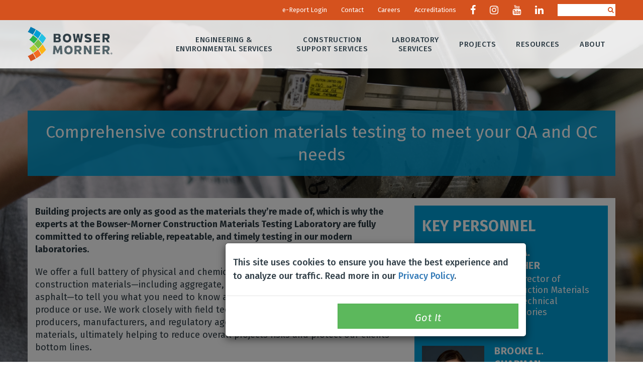

--- FILE ---
content_type: text/html; charset=utf-8
request_url: https://www.bowser-morner.com/construction-materials-testing-lab
body_size: 16720
content:


<!DOCTYPE html>
<html xmlns="http://www.w3.org/1999/xhtml">
<head><title>
	Bowser-Morner Construction Materials Testing Lab
</title><meta http-equiv="X-UA-Compatible" content="IE=edge" /><meta name="viewport" content="width=device-width, initial-scale=1, user-scalable=no" /><link rel="shortcut icon" href="/favicon.ico" /><link rel="icon" type="image/png" href="/favicon-16x16.png" sizes="16x16" /><link rel="icon" type="image/png" href="/favicon-32x32.png" sizes="32x32" /><link rel="icon" type="image/png" href="/favicon-96x96.png" sizes="96x96" />

    
    <script type="text/javascript" src="//maps.googleapis.com/maps/api/js?key=AIzaSyC4wXlhyiG5-yh39pQJIlVz53uxZv1HsDo"></script>
    <link href="Content/hover/hover.min.css" rel="stylesheet" /><link href="//fonts.googleapis.com/css?family=Fira+Sans:400,300,300italic,400italic,500,500italic,700,700italic" rel="stylesheet" type="text/css" />
        <link rel="stylesheet" type="text/css" href="/css/site.css?r=89ABBAB54359CC7CE65405F76D383ED0" />
        <script type="text/javascript" src="/js/site.js?r=6788DC20056122F9BB7B51C29B78F9B7"></script>
    <link rel="stylesheet" href="https://cdnjs.cloudflare.com/ajax/libs/font-awesome/4.7.0/css/font-awesome.min.css" />

    <!-- HTML5 shim and Respond.js IE8 support of HTML5 elements and media queries -->
    <!--[if lt IE 9]>
        <script src="//oss.maxcdn.com/libs/html5shiv/3.7.0/html5shiv.js"></script>
        <script src="//oss.maxcdn.com/libs/respond.js/1.4.2/respond.min.js"></script>
        <![endif]-->

    
<link href="/WebResource.axd?d=QKX1AO1vX8ebWKfbb4eOTAxyNwBxpXv6iiLl8j7uQTU2slNQXfDQcrt1QHXKJKBSMzQI7dUMMWR0I5m4-aBU0kNf3s4LkPvcsxDMXWlb1Y2k4A4ZiMuBlSs-3rQxYoqc0&amp;t=637145848480000000" type="text/css" rel="stylesheet" class="Telerik_stylesheet" /><link href="/WebResource.axd?d=L0_AKNDhmYFLmFvOBCSI4bpcZfUqY4M0WzH7JP3oBvIKsQf6PrGqTIHn3ZdNNflSfL8FHE2hxeJMdSGTIj1gbX1GI8q_ZY6oUVy97YCSuonq_n588F-9cHEeSUbmZd4taetw7GfIHhxCI0jonTtg5x1iCo5TVwvuAgvaspPSKtQ1&amp;t=637145848500000000" type="text/css" rel="stylesheet" class="Telerik_stylesheet" /><link href="/WebResource.axd?d=urCACUaUZeT6oPoIZXShbkYvMVCG_cX_OhGumPiA0R1GayLTk035M3PSgvrUZBRK-oiZEzyXv3Lx_qsAJAmcWeSTBtk7BgpLCLHLaa71dcGWQ5gFM5ufIIs6n3doR1zO0&amp;t=637145848480000000" type="text/css" rel="stylesheet" class="Telerik_stylesheet" /><link href="/WebResource.axd?d=aupLorz3w8A80OJEEKIwoJL4DLBqoxEtdroNMWBP1C016u6JcT4Q-IOPKPclsBftPEKedvn3i-9vBkkrw9oTH4g6V1A7-QhoW_YFvWTK3CY1rTddLiQcu8OoL65E7Nlcoa-3w_F_YauiQfOz3v6SOw2&amp;t=637145848500000000" type="text/css" rel="stylesheet" class="Telerik_stylesheet" /><meta name="description" content="Building projects are only as good as the materials they’re made of, which is why the experts at the Bowser-Morner Construction Materials Testing Laboratory are fully committed to offering reliable, repeatable, and timely testing in our modern laboratories. " /></head>
<body id="bodyNode">

    <div id="siteBackground" style="background-image:url(&#39;/Media/Images/Backgrounds/measuring1920%20X%201003.jpg&#39;);"></div>

    <form method="post" action="./construction-materials-testing-lab" id="form1">
<div class="aspNetHidden">
<input type="hidden" name="RadScriptManager1_TSM" id="RadScriptManager1_TSM" value="" />
<input type="hidden" name="__EVENTTARGET" id="__EVENTTARGET" value="" />
<input type="hidden" name="__EVENTARGUMENT" id="__EVENTARGUMENT" value="" />
<input type="hidden" name="__VIEWSTATE" id="__VIEWSTATE" value="AgEOsawQVEz/zpyIVJViXHKr8VU37leC77mAONGHDp//TbWbAePaLk/ePUc9U7+181n10kMV4k3pHZdf+47JiVcQkZUYDI0Vfcido8uii/MPYeHSrNVORiN3ZcR4KVn/KstENwlSNsh74pywILkP8nXDQA2pwuWeguUSxuGv5ENi9APc1uoTosmggt5ToM/TtpnfVlvqomnqwz+vl51JztNaLMwUjGP/k/StCmEbuadcNqbDbjEqM5qCDiq7091V3ZKJ4ygVUQlzC6AOn+xQjXqh3XbEU0Hwq66IDQLkDQFbsK8LXHYoYvdSmfmMk6YaizjEfUr2tL9OvHfRMLTKnlFBc72sYsSUAUIIXK0y8Erst+5Ajve2yhg5QBN5sPbCvBrglkEYpelgidBpjS/vWiRoUCvKVy19nYSeBaF3hs0o8SdlDepHV6ncEQuQWnLVBR1HoXzp/59/wkjwmhW+PnqG/M/2QQf2GNbJZcYMsVAl/dwJBSV7Ri9QhCyKV6xidsg4MkQElT+kbotLZq0sUxAYBHs0NhfvtSfvRvrsPvRiVmAUtZdB1ut596MHPmIsjpOd4AeuFTFEhVCP6YWLhzqFgmPDk/e3XPw/[base64]/dLD/Mea152KwR2bbg3wN9suRb36eJMaB3TA5gVZ/dZtcItA1LRvQzhFzILz4PBjBeurRMrxw7OXputvLAIUxXD1e6/hIT5Y0mnyCDDleH5I1XWrSj1XVbbpFCjXraABJp8uSSoiO03lUFcI40bOKEzLfazbkjKwQi4aX3A6+r8ynFDiB5ulWtG+Er7/7aVSrdFaEiUAoDezBG6WCc9FE5GP7/a3qlcdYlgMMdGpP2KAsa7JkAXSZH6VbZI0c9E3k/TwnbC/J8YZBRpZ3lZLyz7p2563dF0txH6kSu68EjqA4XH7zJNHPjQ9/SvwZSxA0JQlpRTgct4fHJeY0p7AkT7xJligYOQP/eMWHX4gGhOEo4lwdaDJCNs/Ti0LJhTYlmfXU8EGsFtXZkWJJcmRCB/BOHyLcEGsjRJ/b11qxvf1DyfwZaNHGwo9jOv8TRvp+EeTo4v9vFXfcstXyctjMC3YNzrowmxhh5EJJ/prufJyPdIRZCJRsXknBbyAmYMOxz+2V1lb5v1kBQg24RVdHBrnAsFaf7+x/gMd9n3NaYfGck0Ja0w0EAPTxyhflKPfLnS4XM3YBUOgXC4Mzm6n3Jihw6sM/tHeImx64GA8+Ffi/kMHUcacVWuQ1S2kIUjWGcm6y51Isc4/Oh+yg6j+ah7QsNmskj40fCFo+g95qj9Exe46pHQhn2Z3ZzGiJXUrJAkhYFhILOX5TfSJjt2lOoITKihNz/0dqKVJLE7sLn+NBcEpjHEeUSuvUOuH+tBlbVRk0ymOTn4YQsgXfIQzFeqvuIsLkutwWaRNysEWVJJBc84YoU7MVpbMRVCBhkg2TkJJMaB/fTSR+po2klvF2kRyDHpMi6uzWKR+MOytLaVbWScoGCXVQU6wHNKtFqINYc4sng2Q0uOKPSvee0ThlpCHLEA8ViaLWMVC454IEbkuw7W9nZd1DREF8C/rlDI+UygV+BLNlUHYS5ZaC1+QM6xsNW2CMAnMocfSwkBnqMayZGH0u+8jRJYag0dmJBTQ5DsjZH/eDrUXq1KHB/G8S4g5hmQxHnb1et23iRua0dqtly/zqpe8yxUcECq4IXipqLBtOyBLdzRGISV44jDgi6lomX9/wArtazJWRWeQ0l/bsjvr6N+963TSnxAyH0SmhPmGaHz4hxQtTBJtaYqqCOeR6aD7u7cNf+xFiUjlTlVkGohqWBSxTak3rD/eQ/JE78Tiapy+mfDO3PbEazzIqEp5Tqx/85veQtVg7bbvNOaPL/OlZq5Msk/dTA+Ur4V8IJTzYmEMCLXUvDfkjSkb/B1gS/8TmocPTce9BQT9H+qS0m0oc91AJ8EDxXRCiqFfcli6152pMxn5T/qFyRVS99TbuEtfi5lQ39fcCifUXWgaO3a6On1yvFwutdBs0JPREhnF/W+eDRnX9NJGWA7o8HOUC3lcCxccxp2vjZUwUlY0jg+CrXFdgjBEnqwfk5KTDyK4UyLzfaTHrHOdDxeQyj2Lka1RbuBXOfUPGusEh2DheEi9UWtHEz6ZIWrTFKWORdW6RkS/6PENJcCG13UykK9Hospoz+14wTqZBuSkffMuwvMy9VSI7Kh2qwv6edwekpdYVKTvyPCCHc6EyTxzFyTv2fROcidn5MV+zdpTITVVNaDEj3t/VjjC+xxREFFG8fBxhhE2HaTp9goEq0p4lDVIojUcPpPtMYcSPAJD8kCD9D4AiWnB1gO5olF05ullFjGcwd4d9gYDpnfsltJxjH3/HroI64ZKLrWpZlAembQGi3maWyldRv3sM4Sz1YoWUgpg+jwxlU3tDTfCvQyKA0iM8sUT4emKF1BmYKU9cZJ7COLsfYe/CnoBKfx1eMIE3oYxFa4a6KgaTimtSdqHkJBB3Yy6Wh5FTjm5z+wnKqegtk/6oAqSs7vPVaRk7vJFTPVZfd+grv3SKYRSAXYOCzpYw7OwvFN4uUE4bIs7KK+YKvUxkbXYHrIk2T7JPvwDrGdAegNeHaH9jvuPU0WhMm+EnHCPj9to1nxUkuKCEgS42axEmmxV7RJykLz5q3fSamFpq+wOwqNRGJF5ber4jiwW0CfCiJs31X/HxcFR6sAF4Dy8qvJbNIHsDmEdoEx5OUHrk4owlfSMCORbxiGQ2q3VYog8L5dfIkoGya+1bgOv93MwJo/IB+53dBXyWxuPputFNj5cSpZtVJfGFII5ItOvcb1514/mlZrZ4q7VHtrqBVcB5khiZj3iJu1KxU7ILFv96+uwR9213vvpEFLcLHGUWz4q1UoPfCQJIjqfGDB/QqBMKv4HYaxM9tmOIUSo6WMOJPG55mJFXvDt5FSCPfa+ZtPWpCudUh3dau6EaJ9wM6VdnMW+BStcerjn6uOXKpaW2AwIALSvO0Zlib9er0AbkwV2oWgJoC/1S5N8foGVbdmo/h7Ek4zUlXHNHhGK/nXTh4E1YHt5m1IrxzNp9m5ZiFCN5xOSS5uhAzTnrkr5PvqhlmEwN5I3kSBXp8NwBRghASQgr51jaR1TfMPo3PsCXh6v+fJWwkpgK0OvQNsYk4EVApuvW8pSsfOxQ/9LSFgz7k3PDo2/bw3umbFuBQuBpO2q/FSxnYuz2xHYhzlnKi9pck/JyJ7JY1r0Honu6ruiJRMhcvyJ7awtt8oAkWb+Rrq9OHvwCDf9pr6ARo7cNjKdWG0uzjv5OHT4as36UbECBWIkfVTtdnTwi/Le8DbmgvoV8AcW47YvNo3ynDtV9TR7fejj394WYOoUyj/XNVZPZ08yhu4blRwoM+kwYqDvwUVP7eSnjqVDRWSyubzXUEsu/eaUtyE1KlwoePlXb1ZeWdARWnbJripeg4fT6iMxnxbao0P8Jj4Yi6V11zDgkvvb1QW5k/2XmZ2ewMfQE+KqQUJoYNzJhtrJWozXETVliMnzFKbM/VvAhDX44nW7FCmagQ+BPi0kbVy4wVJxNxssB8O9kK4N4vinWLwC/[base64]/C/kfHv2zXOoRzFkPj+lxwk/1Y1WKGtstflLALdKGrPU6NP5Il9xlV3KoIBprM8T8H2vGS9y9inUdAyjl/Z85aUKdDdwtfXQ72Hqh72mPbAgBFiyGlS6dlh7RxRTM/vE95ENVRN+DUcxFhyjaWlnF6Xr1EWUc7n1dsJMY0rFWX7fFbGCZiER4KYAo5dzyzoEWh4y3/iVc9YdOLt8Sz4P+tbey2BAqJk1/[base64]/[base64]/xU+jOJVeYEjdR9evSZYXAIIx3Dow66CselMDY5HMVyUBxdBt5UDFYUUOUEifgac9fAO1/DJyHUjaPs=" />
</div>

<script type="text/javascript">
//<![CDATA[
var theForm = document.forms['form1'];
if (!theForm) {
    theForm = document.form1;
}
function __doPostBack(eventTarget, eventArgument) {
    if (!theForm.onsubmit || (theForm.onsubmit() != false)) {
        theForm.__EVENTTARGET.value = eventTarget;
        theForm.__EVENTARGUMENT.value = eventArgument;
        theForm.submit();
    }
}
//]]>
</script>


<script src="https://ajax.aspnetcdn.com/ajax/4.6/1/WebForms.js" type="text/javascript"></script>
<script type="text/javascript">
//<![CDATA[
window.WebForm_PostBackOptions||document.write('<script type="text/javascript" src="/WebResource.axd?d=pynGkmcFUV13He1Qd6_TZMqoY1WEArlnzDLi8bSthxxLGZApI6zTRJeLz5ZW-7h1IV-f3sGDMmQB0wiGD1ImQA2&amp;t=637292234247862199"><\/script>');//]]>
</script>



<script src="https://ajax.aspnetcdn.com/ajax/4.6/1/MicrosoftAjax.js" type="text/javascript"></script>
<script type="text/javascript">
//<![CDATA[
(window.Sys && Sys._Application && Sys.Observer)||document.write('<script type="text/javascript" src="/ScriptResource.axd?d=NJmAwtEo3Ipnlaxl6CMhvs53WDfiCR4EKz9oQ_r68Fv3NxSCr4D85CIAw-_XTRJ0lYavPOcEM61TcEw-QKqVDqPCHpQQNxUhxSsq-9zMVPTxMUy5Atrwb4Nn-tkesxvA3qQT4EdcAgP5Ou9iV4VxtNHU1COJmXrueV8S5f3O31Y1&t=10c151ff"><\/script>');//]]>
</script>

<script src="https://ajax.aspnetcdn.com/ajax/4.6/1/MicrosoftAjaxWebForms.js" type="text/javascript"></script>
<script type="text/javascript">
//<![CDATA[
(window.Sys && Sys.WebForms)||document.write('<script type="text/javascript" src="/ScriptResource.axd?d=dwY9oWetJoJoVpgL6Zq8OM0PZGRp7mCniJytRTfmhkeov_2rhBUtlU3WXrMQdbvgikaZ62QBe6nUDLuR44KEhsqxpK9OC8_Px6nx_7WvPQ0odUxGCey6nhFsVewCwDHBAhLW9wHB4vJ_JNRfjjpdGQ4d18KQsGvtvgeupZqCj-o1&t=10c151ff"><\/script>');//]]>
</script>

<script src="https://d2i2wahzwrm1n5.cloudfront.net/ajaxz/2020.1.114/Common/Core.js" type="text/javascript"></script>
<script src="https://d2i2wahzwrm1n5.cloudfront.net/ajaxz/2020.1.114/Common/jQuery.js" type="text/javascript"></script>
<script src="https://d2i2wahzwrm1n5.cloudfront.net/ajaxz/2020.1.114/Common/jQueryPlugins.js" type="text/javascript"></script>
<script src="https://d2i2wahzwrm1n5.cloudfront.net/ajaxz/2020.1.114/Dialogs/RadDialogOpenerScripts.js" type="text/javascript"></script>
<script src="https://d2i2wahzwrm1n5.cloudfront.net/ajaxz/2020.1.114/Common/TouchScrollExtender.js" type="text/javascript"></script>
<script src="https://d2i2wahzwrm1n5.cloudfront.net/ajaxz/2020.1.114/Common/Helpers/IETouchActionManager.js" type="text/javascript"></script>
<script src="https://d2i2wahzwrm1n5.cloudfront.net/ajaxz/2020.1.114/Common/Widgets/Draggable.js" type="text/javascript"></script>
<script src="https://d2i2wahzwrm1n5.cloudfront.net/ajaxz/2020.1.114/Common/Widgets/Resizable.js" type="text/javascript"></script>
<script src="https://d2i2wahzwrm1n5.cloudfront.net/ajaxz/2020.1.114/Common/ShortCutManager/ShortCutManagerScripts.js" type="text/javascript"></script>
<script src="https://d2i2wahzwrm1n5.cloudfront.net/ajaxz/2020.1.114/Common/MaterialRipple/MaterialRippleScripts.js" type="text/javascript"></script>
<script src="https://d2i2wahzwrm1n5.cloudfront.net/ajaxz/2020.1.114/Common/AnimationFramework/AnimationFramework.js" type="text/javascript"></script>
<script src="https://d2i2wahzwrm1n5.cloudfront.net/ajaxz/2020.1.114/Common/Animation/AnimationScripts.js" type="text/javascript"></script>
<script src="https://d2i2wahzwrm1n5.cloudfront.net/ajaxz/2020.1.114/Common/Popup/PopupScripts.js" type="text/javascript"></script>
<script src="https://d2i2wahzwrm1n5.cloudfront.net/ajaxz/2020.1.114/Window/RadWindowScripts.js" type="text/javascript"></script>
<script src="https://d2i2wahzwrm1n5.cloudfront.net/ajaxz/2020.1.114/Ajax/Ajax.js" type="text/javascript"></script>
<script src="https://d2i2wahzwrm1n5.cloudfront.net/ajaxz/2020.1.114/Common/Navigation/OverlayScript.js" type="text/javascript"></script>
<script src="https://d2i2wahzwrm1n5.cloudfront.net/ajaxz/2020.1.114/Window/RadWindowManager.js" type="text/javascript"></script>
<div class="aspNetHidden">

	<input type="hidden" name="__VIEWSTATEGENERATOR" id="__VIEWSTATEGENERATOR" value="34372E4A" />
</div>
        
        <script type="text/javascript">
//<![CDATA[
Sys.WebForms.PageRequestManager._initialize('ctl00$RadScriptManager1', 'form1', ['tctl00$pnlUpdate','pnlUpdate','tctl00$BodyContent$ctl00$BodyContent$ctl01Panel','','tctl00$RadAjaxManager2SU','RadAjaxManager2SU'], [], [], 90, 'ctl00');
//]]>
</script>

        <div id="RadDialogOpener1" style="display:none;">
	<!-- 2020.1.114.45 --><div id="ctl00_RadDialogOpener1_Window" style="display:none;">
		<div id="ctl00_RadDialogOpener1_Window_C" style="display:none;">

		</div><input id="ctl00_RadDialogOpener1_Window_ClientState" name="ctl00_RadDialogOpener1_Window_ClientState" type="hidden" />
	</div><input id="RadDialogOpener1_ClientState" name="RadDialogOpener1_ClientState" type="hidden" />
</div>
        

        <header>
            <div class="quick-nav hidden-sm hidden-xs">
                <div class="container">
                    <div class="row">
                        
                        <div style="float: right;">
                            <ul>
                                <li>
                                    
                                </li>
                                <li><a href="http://reports.bowser-morner.com/" target="_blank">e-Report Login</a></li>
                                <li><a href="/locations">Contact</a></li>
                                <li><a href="/careers">Careers</a></li>
                                <li><a href="/accreditations">Accreditations</a></li>
                                
								
								<li><a href="https://www.facebook.com/Bowser-Morner-Inc/" target="_blank"><i class="fa fa-facebook"></i></a></li>
                                <li><a href="https://instagram.com/bowsermorner" target="_blank"><i class="fa fa-instagram"></i></a></li>
                                <li><a href="https://www.youtube.com/channel/UCukh7-d5u9rVdS34q_oW_4w" target="_blank"><i class="fa fa-youtube"></i></a></li>
                                <li><a href="https://www.linkedin.com/company/bowser-morner-inc-" target="_blank"><i class="fa fa-linkedin"></i></a></li>
                                
								<li>
                                    <input name="ctl00$tbSearch" type="text" id="tbSearch" class="search" onkeydown="menu_button_click(this)" />
                                    <a id="lbSearch" class="btn-search" href="javascript:__doPostBack(&#39;ctl00$lbSearch&#39;,&#39;&#39;)">
                                <i class="fa fa-search"></i>
                                    </a>
                                    
                                </li>
                            </ul>
                        </div>
                        <div style="clear: both;"></div>
                    </div>
                </div>
            </div>
            <div class="container table-layout">
                <a href="/" class="logo">
                    <img src="/Content/images/logo.png" />
                </a>

                <nav class="main-nav">
                    <ul class="bowser-nav hidden-sm hidden-xs">
	<li><a href="/engineering-and-environmental-services">Engineering &amp; Environmental Services</a><ul>
		<li><a href="/geotechnical-engineering">Geotechnical Engineering</a><ul>
			<li><a href="/design-phase-services">Design Phase Services</a></li><li><a href="/facility-management-services">Facility Management Services</a></li><li><a href="/forensic-services">Forensic Services</a></li>
		</ul></li><li><a href="/civil-engineering">Civil Engineering</a><ul>
			<li><a href="/waste-management-facilities">Waste Management Facilities</a></li><li><a href="/water-resources">Water Resources</a></li><li><a href="/bowser-morner-unmanned-aerial-vehicle">Drone Mapping &amp; Photogrammetry</a></li>
		</ul></li><li><a href="/environmental-services">Environmental Services</a><ul>
			<li><a href="/due-diligence">Due Diligence</a></li><li><a href="/npdes-permitting-and-monitoring">NEPA Compliance</a></li><li><a href="/npdes-permitting-monitoring">NPDES Permitting and Monitoring</a></li><li><a href="/usace-404-401-permitting">USACE 404/401 Permitting</a></li><li><a href="/site-remediation">Site Remediation</a></li><li><a href="/regulatory-compliance-services">Regulatory Compliance Services</a></li><li><a href="/groundwater-monitoring-sampling">Groundwater Modeling &amp; Monitoring</a></li><li><a href="/brownfield-services">Brownfield Services</a></li><li><a href="/indoor-air-quality">Indoor Air Quality</a></li>
		</ul></li>
	</ul></li><li><a href="/construction-support-services">Construction Support Services</a><ul>
		<li><a href="/general-construction">General Construction</a><ul>
			<li><a href="/construction-quality-assurance">Construction Quality Assurance</a></li><li><a href="/building-code-special-inspections">Building Code Special Inspections</a></li>
		</ul></li><li><a href="/transportation">Transportation</a></li><li><a href="/materials-consulting">Materials Consulting</a><ul>
			<li><a href="/construction-engineering">Construction Engineering</a></li><li><a href="/concrete-consulting">Concrete Consulting</a></li>
		</ul></li>
	</ul></li><li><a href="/laboratory-services">Laboratory Services</a><ul>
		<li><a href="/geotechnical-testing-lab">Geotechnical Laboratories</a></li><li><a href="/analytical-chemistry-testing-laboratory">Analytical Services Laboratories</a><ul>
			<li><a href="/industrial-minerals-testing">Industrial Minerals</a></li><li><a href="/product-testing">Product Testing</a></li><li><a href="/mechanical-metallurgical-testing">Mechanical/Metallurgical Testing</a></li><li><a href="/calibration-services">Calibration Services</a></li><li><a href="/chemistry-laboratory">Chemistry Lab</a></li>
		</ul></li><li><a href="/consulting-geology">Consulting Geology</a></li><li class="active"><a href="/construction-materials-testing-lab">Construction Materials Laboratories</a><ul>
			<li><a href="/mineral-aggregates">Mineral Aggregates</a></li><li><a href="/concrete">Concrete</a></li><li><a href="/stone-masonry">Stone &amp; Masonry</a></li><li><a href="/asphalt">Asphalt</a></li>
		</ul></li><li><a href="/radon-reference-lab">Radon Reference Lab</a><ul>
			<li><a href="/redir-calibration-request-form">Schedule Monitor Calibration</a></li><li><a href="/redir-schedule-a-performance-test">Schedule a Performance/Proficiency Test</a></li><li><a href="/redir-schedule-spiking">Schedule Spiking</a></li><li><a href="/redir-schedule-calibration-and-performance">Schedule Calibration and Performance/Proficiency Test</a></li>
		</ul></li>
	</ul></li><li><a href="/case-studies">Projects</a></li><li><a href="/resources">Resources</a><ul>
		<li><a href="/blog">Blog</a></li><li><a href="/articles">Articles</a></li><li><a href="/events">Events</a></li>
	</ul></li><li><a href="/about">About</a><ul>
		<li><a href="/locations">Locations</a></li><li><a href="/people">People</a></li><li><a href="/testimonials">Testimonials</a></li>
	</ul></li>
</ul>
                </nav>

                <div class="menu-toggle hidden-md hidden-lg"><i class="fa fa-bars"></i></div>

                <nav class="mobile-nav-container">
                    <div class="mobile-nav">
                        <ul>
	<li><a href="/engineering-and-environmental-services">Engineering &amp; Environmental Services</a><ul>
		<li><a href="/geotechnical-engineering">Geotechnical Engineering</a><ul>
			<li><a href="/design-phase-services">Design Phase Services</a></li><li><a href="/facility-management-services">Facility Management Services</a></li><li><a href="/forensic-services">Forensic Services</a></li>
		</ul></li><li><a href="/civil-engineering">Civil Engineering</a><ul>
			<li><a href="/waste-management-facilities">Waste Management Facilities</a></li><li><a href="/water-resources">Water Resources</a></li><li><a href="/bowser-morner-unmanned-aerial-vehicle">Drone Mapping &amp; Photogrammetry</a></li>
		</ul></li><li><a href="/environmental-services">Environmental Services</a><ul>
			<li><a href="/due-diligence">Due Diligence</a></li><li><a href="/npdes-permitting-and-monitoring">NEPA Compliance</a></li><li><a href="/npdes-permitting-monitoring">NPDES Permitting and Monitoring</a></li><li><a href="/usace-404-401-permitting">USACE 404/401 Permitting</a></li><li><a href="/site-remediation">Site Remediation</a></li><li><a href="/regulatory-compliance-services">Regulatory Compliance Services</a></li><li><a href="/groundwater-monitoring-sampling">Groundwater Modeling &amp; Monitoring</a></li><li><a href="/brownfield-services">Brownfield Services</a></li><li><a href="/indoor-air-quality">Indoor Air Quality</a></li>
		</ul></li>
	</ul></li><li><a href="/construction-support-services">Construction Support Services</a><ul>
		<li><a href="/general-construction">General Construction</a><ul>
			<li><a href="/construction-quality-assurance">Construction Quality Assurance</a></li><li><a href="/building-code-special-inspections">Building Code Special Inspections</a></li>
		</ul></li><li><a href="/transportation">Transportation</a></li><li><a href="/materials-consulting">Materials Consulting</a><ul>
			<li><a href="/construction-engineering">Construction Engineering</a></li><li><a href="/concrete-consulting">Concrete Consulting</a></li>
		</ul></li>
	</ul></li><li><a href="/laboratory-services">Laboratory Services</a><ul>
		<li><a href="/geotechnical-testing-lab">Geotechnical Laboratories</a></li><li><a href="/analytical-chemistry-testing-laboratory">Analytical Services Laboratories</a><ul>
			<li><a href="/industrial-minerals-testing">Industrial Minerals</a></li><li><a href="/product-testing">Product Testing</a></li><li><a href="/mechanical-metallurgical-testing">Mechanical/Metallurgical Testing</a></li><li><a href="/calibration-services">Calibration Services</a></li><li><a href="/chemistry-laboratory">Chemistry Lab</a></li>
		</ul></li><li><a href="/consulting-geology">Consulting Geology</a></li><li class="active"><a href="/construction-materials-testing-lab">Construction Materials Laboratories</a><ul>
			<li><a href="/mineral-aggregates">Mineral Aggregates</a></li><li><a href="/concrete">Concrete</a></li><li><a href="/stone-masonry">Stone &amp; Masonry</a></li><li><a href="/asphalt">Asphalt</a></li>
		</ul></li><li><a href="/radon-reference-lab">Radon Reference Lab</a><ul>
			<li><a href="/redir-calibration-request-form">Schedule Monitor Calibration</a></li><li><a href="/redir-schedule-a-performance-test">Schedule a Performance/Proficiency Test</a></li><li><a href="/redir-schedule-spiking">Schedule Spiking</a></li><li><a href="/redir-schedule-calibration-and-performance">Schedule Calibration and Performance/Proficiency Test</a></li>
		</ul></li>
	</ul></li><li><a href="/case-studies">Projects</a></li><li><a href="/resources">Resources</a><ul>
		<li><a href="/blog">Blog</a></li><li><a href="/articles">Articles</a></li><li><a href="/events">Events</a></li>
	</ul></li><li><a href="/about">About</a><ul>
		<li><a href="/locations">Locations</a></li><li><a href="/people">People</a></li><li><a href="/testimonials">Testimonials</a></li>
	</ul></li>
</ul>
                    </div>
                </nav>
            </div>
        </header>

        <main>
            <div class="container main-ct">
                

    <div class="top-level-template row">

        <h1 class="headline blue">
	Comprehensive construction materials testing to meet your QA and QC needs
</h1>

        <section class="body-content">
            <div class="container-fluid">
                <div class="row">

                    <div class="col-sm-8 body-container">
                        <p><strong>Building projects are only as good as the materials they&rsquo;re made of, which is why the experts at the Bowser-Morner Construction Materials Testing Laboratory are fully committed to offering reliable, repeatable, and timely testing in our modern laboratories. </strong></p>
<p>We offer a full battery of physical and chemical testing on a wide variety of construction materials&mdash;including aggregate, concrete, stone and masonry, and asphalt&mdash;to tell you what you need to know about the construction materials you produce or use. We work closely with field technicians and engineers, contractors, producers, manufacturers, and regulatory agencies to validate the quality of materials, ultimately helping to reduce overall projects risks and protect our clients&rsquo; bottom lines. </p>
<p>Bowser-Morner&rsquo;s experienced and competent team strictly adheres to all applicable ASTM test methods, allowing us to serve as a trusted QA or QC source for materials testing. Many of our technicians are certified by the National Institute for Certification in Engineering Technologies (NICET). And our Construction Materials Testing Laboratory maintains numerous accreditations and certifications, including:  </p>
<ul>
    <li>AASHTO Accreditation Program </li>
    <li><a href="/Media/BMI Dayton OH CMT &amp; GeoTech Labs AASHTO Accreditation 01-23-2023.pdf">Dayton, OH Accreditation</a></li>
    <li><a href="/Media/BMI Toledo OH CMT Lab AASHTO Accreditation Certificate 01-23-2023.pdf">Toledo, OH Accreditation</a></li>
    <li><a href="/Media/BMI Toledo OH CMT Lab AASHTO Accreditation Certificate 01-23-2023.pdf">Springfield, IL Accreditation</a></li>
    <li>Approved by the Ohio Department of Transportation (ODOT)</li>
    <li>Approved by the West Virginia Department of Natural Resources</li>
    <li>Approved by the Indiana Department of Transportation (INDOT)</li>
    <li>Approved by the Commonwealth of Kentucky, Transportation Cabinet</li>
    <li>Validated for testing by the U.S. Army Corps of Engineers</li>
</ul>
<p>Whether you need to authenticate the quality of the materials you are producing or you need to be sure the materials you are using in the field are up to spec, trust the Bowser-Morner Construction Materials Testing Lab to meet your testing needs. </p>
                    </div>

                    <div class="col-sm-4 no-padding">
                        <div id="BodyContent_ServiceExperts_pnlExperts" class="experts lab">
	
    <h2>Key Personnel</h2>

    
            <div class="expert">
                <div class="headshot" style="background-image: url('/Media/Images/HeadShots/Fletcher,%20Karl%20WEB.jpg')"></div>
                <div class="info">
                    <label>Karl A.</label>
                    <label>Fletcher</label>
                    <span>VP & Director of Construction Materials & Geotechnical Laboratories</span>
                    <a href="/people/kfletcher">View Bio</a>
                </div>
            </div>
        
            <div class="expert">
                <div class="headshot" style="background-image: url('/Media/Images/HeadShots/Chapman,%20Brooke%20web.jpg')"></div>
                <div class="info">
                    <label>Brooke L.</label>
                    <label>Chapman</label>
                    <span>Manager - Construction Materials & Geotechnical Laboratories</span>
                    <a href="/people/bchapman">View Bio</a>
                </div>
            </div>
        
            <div class="expert">
                <div class="headshot" style="background-image: url('/Media/Erin%20Van%20Brooker-for%20web.jpg')"></div>
                <div class="info">
                    <label>Erin</label>
                    <label>Van Brooker, MSCE</label>
                    <span>Manager, Construction Materials Laboratory, Springfield, IL</span>
                    <a href="/people/evanbrooker">View Bio</a>
                </div>
            </div>
        
            <div class="expert">
                <div class="headshot" style="background-image: url('/Media/Images/HeadShots/Allen,%20Rick%20June%202025-Sport%20Coat.V2%20WEB.jpg')"></div>
                <div class="info">
                    <label>Richard L.</label>
                    <label>Allen, PE</label>
                    <span>President, Sr. Geotechnical & Materials Consultant / Director, Field Services Division</span>
                    <a href="/people/rallen">View Bio</a>
                </div>
            </div>
        
            <div class="expert">
                <div class="headshot" style="background-image: url('/Media/WEB%20006Thomas%20Weaver%20BMI%203-23_33.jpg')"></div>
                <div class="info">
                    <label>Thomas R. </label>
                    <label>Weaver</label>
                    <span>Manager, Toledo Construction Material Lab / Geotechnical Lab</span>
                    <a href="/people/Thomas%20R.%20Weaver">View Bio</a>
                </div>
            </div>
        

</div>

                    </div>
                </div>

                <div class="row">
                    <div class="col-sm-8">

                        
                                <div class="page-items row">
                                    
                                <div class="col-sm-6">
                                    <div class="item clickable lab-item"style="background-image: url('/Media/Images/Backgrounds/mineral_aggregates1.jpg')"><h2 class="equal-heights"><a href="mineral-aggregates">Mineral Aggregates</a></h2></div>
                                </div>
                            
                                <div class="col-sm-6">
                                    <div class="item clickable lab-item"style="background-image: url('/Media/Images/Thumbs/concrete_thumb.jpg')"><h2 class="equal-heights"><a href="concrete">Concrete</a></h2></div>
                                </div>
                            
                                <div class="col-sm-6">
                                    <div class="item clickable lab-item"style="background-image: url('/Media/Images/Thumbs/stone_masonry_thumb.jpg')"><h2 class="equal-heights"><a href="stone-masonry">Stone & Masonry</a></h2></div>
                                </div>
                            
                                <div class="col-sm-6">
                                    <div class="item clickable lab-item"style="background-image: url('/Media/Images/Thumbs/asphalt_thumb.jpg')"><h2 class="equal-heights"><a href="asphalt">Asphalt</a></h2></div>
                                </div>
                            
                                </div>
                            

                    </div>
                </div>

            </div>

        </section>

        <div class="RadAjaxPanel" id="ctl00_BodyContent_ctl00_BodyContent_ctl01Panel">
	<div id="ctl00_BodyContent_ctl01">
		
            <div id="BodyContent_ctaLoader_ctl00_pnlCta" class="cta" data-cta="cta-staticcontent" data-ctaid="9">
			
    <section class="cta static-cta yellow">
        <h1>
            <a href="https://www.bowser-morner.com/construction-materials-and-geotechnical-laboratories-testing-services-request-form">Request Testing Services</a>
        </h1>
        <div class="cta-container">
            <a id="BodyContent_ctaLoader_ctl00_hypLinkBody" href="https://www.bowser-morner.com/construction-materials-and-geotechnical-laboratories-testing-services-request-form"><h2>Need help submitting a sample? We're here for you. </h2>
<p>Bowser-Morner will help you obtain high-quality data, test reports, and
certificates that you can rely on to make informed decisions about
construction materials and stay in compliance. <br />
<br />
Ready to request testing services? Engage with one of our experts today by filling out the form below.</p></a>
            <a id="BodyContent_ctaLoader_ctl00_hypLink" class="btn" href="https://www.bowser-morner.com/construction-materials-and-geotechnical-laboratories-testing-services-request-form" style="display:inline-block;width:250px;">Submit a Sample</a>
        </div>
    </section>

		</div>

        
	</div>
</div>

    </div>



                <div id="MasterLoadingPanel" class="RadAjax RadAjax_Metro" style="display:none;">
	<div class="raDiv">

	</div><div class="raColor raTransp">

	</div>
</div>
            </div>
        </main>

        <footer>
            <div class="container">
                <div class="row">
                    <div class="col-xs-12">
                        <div class="legal">
                            Copyright 2026 <span>|</span>
                            <a id="hypPrivacy" href="/privacy-policy">Privacy Policy</a>
                        </div>
                        <div class="legal-mobile"><a href="https://www.linkedin.com/company/bowser-morner-inc-" target="_blank"><i class="fa fa-linkedin-square"></i></a></div>
                    </div>
                </div>
            </div>
        </footer>

        <div id="pnlUpdate">
	
                <div class="modal fade" id="ppModal" tabindex="-1" role="dialog" aria-labelledby="exampleModalLabel" aria-hidden="true">
                    <div class="modal-dialog" role="document" style="position: fixed; bottom: 50px; margin: auto; left: 35%;">                        
                        <div class="modal-content">
                            <div class="modal-body">
                                <h4 style="line-height: 1.5;">This site uses cookies to ensure you have the best experience and to analyze our traffic. Read more in our <a href="/privacy-policy" target="_blank">Privacy Policy</a>.
                                </h4>
                            </div>
                            <div class="modal-footer">
                                <input type="submit" name="ctl00$btnAgree" value="Got It" id="btnAgree" class="btn btn-primary btn-success" />
                            </div>
                        </div>
                    </div>
                </div>
            
</div>

        
        <div id="ctl00_RadWindowManager1" style="display:none;">
	<div id="PageEditorDialog" style="display:none;">
		<div id="C" style="display:none;">

		</div><input id="PageEditorDialog_ClientState" name="PageEditorDialog_ClientState" type="hidden" />
	</div><div id="ctl00_RadWindowManager1_alerttemplate" style="display:none;">
		<div class="rwDialogPopup radalert">			
			<div class="rwDialogText">
			{1}				
			</div>
			
			<div>
				<a  onclick="$find('{0}').close(true);"
				class="rwPopupButton" href="javascript:void(0);">
					<span class="rwOuterSpan">
						<span class="rwInnerSpan">##LOC[OK]##</span>
					</span>
				</a>				
			</div>
		</div>
		</div><div id="ctl00_RadWindowManager1_prompttemplate" style="display:none;">
		 <div class="rwDialogPopup radprompt">			
			    <div class="rwDialogText">
			    {1}				
			    </div>		
			    <div>
				    <script type="text/javascript">
				    function RadWindowprompt_detectenter(id, ev, input)
				    {							
					    if (!ev) ev = window.event;                
					    if (ev.keyCode == 13)
					    {															        
					        var but = input.parentNode.parentNode.getElementsByTagName("A")[0];					        
					        if (but)
						    {							
							    if (but.click) but.click();
							    else if (but.onclick)
							    {
							        but.focus(); var click = but.onclick; but.onclick = null; if (click) click.call(but);							 
							    }
						    }
					       return false;
					    } 
					    else return true;
				    }	 
				    </script>
				    <input title="Enter Value" onkeydown="return RadWindowprompt_detectenter('{0}', event, this);" type="text"  class="rwDialogInput" value="{2}" />
			    </div>
			    <div>
				    <a onclick="$find('{0}').close(this.parentNode.parentNode.getElementsByTagName('input')[0].value);"				
					    class="rwPopupButton" href="javascript:void(0);" ><span class="rwOuterSpan"><span class="rwInnerSpan">##LOC[OK]##</span></span></a>
				    <a onclick="$find('{0}').close(null);" class="rwPopupButton"  href="javascript:void(0);"><span class="rwOuterSpan"><span class="rwInnerSpan">##LOC[Cancel]##</span></span></a>
			    </div>
		    </div>				       
		</div><div id="ctl00_RadWindowManager1_confirmtemplate" style="display:none;">
		<div class="rwDialogPopup radconfirm">			
			<div class="rwDialogText">
			{1}				
			</div>						
			<div>
				<a onclick="$find('{0}').close(true);"  class="rwPopupButton" href="javascript:void(0);" ><span class="rwOuterSpan"><span class="rwInnerSpan">##LOC[OK]##</span></span></a>
				<a onclick="$find('{0}').close(false);" class="rwPopupButton"  href="javascript:void(0);"><span class="rwOuterSpan"><span class="rwInnerSpan">##LOC[Cancel]##</span></span></a>
			</div>
		</div>		
		</div><input id="ctl00_RadWindowManager1_ClientState" name="ctl00_RadWindowManager1_ClientState" type="hidden" />
</div>
        <div id="RadAjaxManager2SU">
	<span id="ctl00_RadAjaxManager2" style="display:none;"></span>
</div>

        

        <script type="text/javascript">
            (function (e, t, o, n, p, r, i) { e.visitorGlobalObjectAlias = n; e[e.visitorGlobalObjectAlias] = e[e.visitorGlobalObjectAlias] || function () { (e[e.visitorGlobalObjectAlias].q = e[e.visitorGlobalObjectAlias].q || []).push(arguments) }; e[e.visitorGlobalObjectAlias].l = (new Date).getTime(); r = t.createElement("script"); r.src = o; r.async = true; i = t.getElementsByTagName("script")[0]; i.parentNode.insertBefore(r, i) })(window, document, "https://diffuser-cdn.app-us1.com/diffuser/diffuser.js", "vgo");
            vgo('setAccount', '1001636678');
            vgo('setTrackByDefault', true);
            vgo('process'); 
        </script>

        <script>
            (function (i, s, o, g, r, a, m) {
                i['GoogleAnalyticsObject'] = r; i[r] = i[r] || function () {
                    (i[r].q = i[r].q || []).push(arguments)
                }, i[r].l = 1 * new Date(); a = s.createElement(o),
                    m = s.getElementsByTagName(o)[0]; a.async = 1; a.src = g; m.parentNode.insertBefore(a, m)
            })(window, document, 'script', '//www.google-analytics.com/analytics.js', 'ga');

            ga('create', 'UA-75826797-1', 'auto');
            ga('send', 'pageview');
        </script>
    

<script type="text/javascript">
//<![CDATA[
showPPModal();window.__TsmHiddenField = $get('RadScriptManager1_TSM');Sys.Application.add_init(function() {
    $create(Telerik.Web.UI.RadWindow, {"_dockMode":false,"clientStateFieldID":"ctl00_RadDialogOpener1_Window_ClientState","formID":"form1","iconUrl":"","minimizeIconUrl":"","name":"Window","showContentDuringLoad":false,"skin":"Metro"}, null, null, $get("ctl00_RadDialogOpener1_Window"));
});
Sys.Application.add_init(function() {
    $create(Telerik.Web.UI.RadDialogOpener, {"_dialogDefinitions":{},"_dialogUniqueID":"824aa32c-bf09-44bd-a174-7f29f71ba2a1","_renderMode":1,"clientStateFieldID":"RadDialogOpener1_ClientState","handlerUrl":"Telerik.Web.UI.DialogHandler.aspx","skin":"Metro"}, null, {"container":"ctl00_RadDialogOpener1_Window"}, $get("RadDialogOpener1"));
});
Sys.Application.add_init(function() {
    $create(Telerik.Web.UI.RadAjaxPanel, {"clientEvents":{OnRequestStart:"",OnResponseEnd:"init();"},"enableAJAX":true,"enableHistory":false,"links":[],"loadingPanelID":"","styles":[],"uniqueID":"ctl00$BodyContent$ctl01"}, null, null, $get("ctl00_BodyContent_ctl01"));
});
Sys.Application.add_init(function() {
    $create(Telerik.Web.UI.RadAjaxLoadingPanel, {"initialDelayTime":0,"isSticky":false,"minDisplayTime":0,"skin":"Metro","uniqueID":"ctl00$MasterLoadingPanel","zIndex":90000}, null, null, $get("MasterLoadingPanel"));
});
Sys.Application.add_init(function() {
    $create(Telerik.Web.UI.RadWindow, {"_dockMode":false,"behaviors":117,"clientStateFieldID":"PageEditorDialog_ClientState","enableAriaSupport":true,"enableShadow":true,"formID":"form1","height":"768px","iconUrl":"","keepInScreenBounds":true,"minimizeIconUrl":"","modal":true,"name":"PageEditorDialog","overlay":true,"reloadOnShow":true,"shortcuts":"[[\u0027close\u0027,\u0027Esc\u0027]]","showContentDuringLoad":false,"skin":"Metro","title":"Page Editor","visibleStatusbar":false,"width":"1024px"}, null, null, $get("PageEditorDialog"));
});
Sys.Application.add_init(function() {
    $create(Telerik.Web.UI.RadWindowManager, {"clientStateFieldID":"ctl00_RadWindowManager1_ClientState","enableShadow":true,"formID":"form1","iconUrl":"","minimizeIconUrl":"","name":"RadWindowManager1","skin":"Metro","windowControls":"['PageEditorDialog']"}, null, {"child":"PageEditorDialog"}, $get("ctl00_RadWindowManager1"));
});
Sys.Application.add_init(function() {
    $create(Telerik.Web.UI.RadAjaxManager, {"_updatePanels":"","ajaxSettings":[{InitControlID : "",UpdatedControls : [{ControlID:"",PanelID:""}]},{InitControlID : "",UpdatedControls : [{ControlID:"",PanelID:""}]}],"clientEvents":{OnRequestStart:"",OnResponseEnd:""},"defaultLoadingPanelID":"","enableAJAX":true,"enableHistory":false,"links":[],"styles":[],"uniqueID":"ctl00$RadAjaxManager2","updatePanelsRenderMode":0}, null, null, $get("ctl00_RadAjaxManager2"));
});
//]]>
</script>
</form>

    <script>
        function menu_button_click(objTextBox) {
            if (window.event.keyCode == 13) {
                var text = objTextBox.value;
                location.href = '/search?q=' + text;
            }
        }
    </script>

    <span id="text-resizer" style="visibility: hidden; white-space: nowrap;"></span>
</body>
</html>

--- FILE ---
content_type: text/css
request_url: https://www.bowser-morner.com/css/site.css?r=89ABBAB54359CC7CE65405F76D383ED0
body_size: 49817
content:
/*!
 * Bootstrap v3.3.1 (http://getbootstrap.com)
 * Copyright 2011-2014 Twitter, Inc.
 * Licensed under MIT (https://github.com/twbs/bootstrap/blob/master/LICENSE)
 */
/*! normalize.css v3.0.2 | MIT License | git.io/normalize */
html{font-family:sans-serif;-webkit-text-size-adjust:100%;-ms-text-size-adjust:100%}body{margin:0}article,aside,details,figcaption,figure,footer,header,hgroup,main,menu,nav,section,summary{display:block}audio,canvas,progress,video{display:inline-block;vertical-align:baseline}audio:not([controls]){display:none;height:0}[hidden],template{display:none}a{background-color:transparent}a:active,a:hover{outline:0}abbr[title]{border-bottom:1px dotted}b,strong{font-weight:bold}dfn{font-style:italic}h1{margin:.67em 0;font-size:2em}mark{color:#000;background:#ff0}small{font-size:80%}sub,sup{position:relative;font-size:75%;line-height:0;vertical-align:baseline}sup{top:-.5em}sub{bottom:-.25em}img{border:0}svg:not(:root){overflow:hidden}figure{margin:1em 40px}hr{height:0;-webkit-box-sizing:content-box;-moz-box-sizing:content-box;box-sizing:content-box}pre{overflow:auto}code,kbd,pre,samp{font-family:monospace,monospace;font-size:1em}button,input,optgroup,select,textarea{margin:0;font:inherit;color:inherit}button{overflow:visible}button,select{text-transform:none}button,html input[type="button"],input[type="reset"],input[type="submit"]{-webkit-appearance:button;cursor:pointer}button[disabled],html input[disabled]{cursor:default}button::-moz-focus-inner,input::-moz-focus-inner{padding:0;border:0}input{line-height:normal}input[type="checkbox"],input[type="radio"]{-webkit-box-sizing:border-box;-moz-box-sizing:border-box;box-sizing:border-box;padding:0}input[type="number"]::-webkit-inner-spin-button,input[type="number"]::-webkit-outer-spin-button{height:auto}input[type="search"]{-webkit-box-sizing:content-box;-moz-box-sizing:content-box;box-sizing:content-box;-webkit-appearance:textfield}input[type="search"]::-webkit-search-cancel-button,input[type="search"]::-webkit-search-decoration{-webkit-appearance:none}fieldset{padding:.35em .625em .75em;margin:0 2px;border:1px solid silver}legend{padding:0;border:0}textarea{overflow:auto}optgroup{font-weight:bold}table{border-spacing:0;border-collapse:collapse}td,th{padding:0}
/*! Source: https://github.com/h5bp/html5-boilerplate/blob/master/src/css/main.css */
@media print{*,*:before,*:after{color:#000!important;text-shadow:none!important;background:transparent!important;-webkit-box-shadow:none!important;box-shadow:none!important}a,a:visited{text-decoration:underline}a[href]:after{content:" (" attr(href) ")"}abbr[title]:after{content:" (" attr(title) ")"}a[href^="#"]:after,a[href^="javascript:"]:after{content:""}pre,blockquote{border:1px solid #999;page-break-inside:avoid}thead{display:table-header-group}tr,img{page-break-inside:avoid}img{max-width:100%!important}p,h2,h3{orphans:3;widows:3}h2,h3{page-break-after:avoid}select{background:#fff!important}.navbar{display:none}.btn>.caret,.dropup>.btn>.caret{border-top-color:#000!important}.label{border:1px solid #000}.table{border-collapse:collapse!important}.table td,.table th{background-color:#fff!important}.table-bordered th,.table-bordered td{border:1px solid #ddd!important}}@font-face{font-family:'Glyphicons Halflings';src:url('../fonts/glyphicons-halflings-regular.eot');src:url('../fonts/glyphicons-halflings-regular.eot?#iefix') format('embedded-opentype'),url('../fonts/glyphicons-halflings-regular.woff') format('woff'),url('../fonts/glyphicons-halflings-regular.ttf') format('truetype'),url('../fonts/glyphicons-halflings-regular.svg#glyphicons_halflingsregular') format('svg')}.glyphicon{position:relative;top:1px;display:inline-block;font-family:'Glyphicons Halflings';font-style:normal;font-weight:normal;line-height:1;-webkit-font-smoothing:antialiased;-moz-osx-font-smoothing:grayscale}.glyphicon-asterisk:before{content:"*"}.glyphicon-plus:before{content:"+"}.glyphicon-euro:before,.glyphicon-eur:before{content:"€"}.glyphicon-minus:before{content:"−"}.glyphicon-cloud:before{content:"☁"}.glyphicon-envelope:before{content:"✉"}.glyphicon-pencil:before{content:"✏"}.glyphicon-glass:before{content:""}.glyphicon-music:before{content:""}.glyphicon-search:before{content:""}.glyphicon-heart:before{content:""}.glyphicon-star:before{content:""}.glyphicon-star-empty:before{content:""}.glyphicon-user:before{content:""}.glyphicon-film:before{content:""}.glyphicon-th-large:before{content:""}.glyphicon-th:before{content:""}.glyphicon-th-list:before{content:""}.glyphicon-ok:before{content:""}.glyphicon-remove:before{content:""}.glyphicon-zoom-in:before{content:""}.glyphicon-zoom-out:before{content:""}.glyphicon-off:before{content:""}.glyphicon-signal:before{content:""}.glyphicon-cog:before{content:""}.glyphicon-trash:before{content:""}.glyphicon-home:before{content:""}.glyphicon-file:before{content:""}.glyphicon-time:before{content:""}.glyphicon-road:before{content:""}.glyphicon-download-alt:before{content:""}.glyphicon-download:before{content:""}.glyphicon-upload:before{content:""}.glyphicon-inbox:before{content:""}.glyphicon-play-circle:before{content:""}.glyphicon-repeat:before{content:""}.glyphicon-refresh:before{content:""}.glyphicon-list-alt:before{content:""}.glyphicon-lock:before{content:""}.glyphicon-flag:before{content:""}.glyphicon-headphones:before{content:""}.glyphicon-volume-off:before{content:""}.glyphicon-volume-down:before{content:""}.glyphicon-volume-up:before{content:""}.glyphicon-qrcode:before{content:""}.glyphicon-barcode:before{content:""}.glyphicon-tag:before{content:""}.glyphicon-tags:before{content:""}.glyphicon-book:before{content:""}.glyphicon-bookmark:before{content:""}.glyphicon-print:before{content:""}.glyphicon-camera:before{content:""}.glyphicon-font:before{content:""}.glyphicon-bold:before{content:""}.glyphicon-italic:before{content:""}.glyphicon-text-height:before{content:""}.glyphicon-text-width:before{content:""}.glyphicon-align-left:before{content:""}.glyphicon-align-center:before{content:""}.glyphicon-align-right:before{content:""}.glyphicon-align-justify:before{content:""}.glyphicon-list:before{content:""}.glyphicon-indent-left:before{content:""}.glyphicon-indent-right:before{content:""}.glyphicon-facetime-video:before{content:""}.glyphicon-picture:before{content:""}.glyphicon-map-marker:before{content:""}.glyphicon-adjust:before{content:""}.glyphicon-tint:before{content:""}.glyphicon-edit:before{content:""}.glyphicon-share:before{content:""}.glyphicon-check:before{content:""}.glyphicon-move:before{content:""}.glyphicon-step-backward:before{content:""}.glyphicon-fast-backward:before{content:""}.glyphicon-backward:before{content:""}.glyphicon-play:before{content:""}.glyphicon-pause:before{content:""}.glyphicon-stop:before{content:""}.glyphicon-forward:before{content:""}.glyphicon-fast-forward:before{content:""}.glyphicon-step-forward:before{content:""}.glyphicon-eject:before{content:""}.glyphicon-chevron-left:before{content:""}.glyphicon-chevron-right:before{content:""}.glyphicon-plus-sign:before{content:""}.glyphicon-minus-sign:before{content:""}.glyphicon-remove-sign:before{content:""}.glyphicon-ok-sign:before{content:""}.glyphicon-question-sign:before{content:""}.glyphicon-info-sign:before{content:""}.glyphicon-screenshot:before{content:""}.glyphicon-remove-circle:before{content:""}.glyphicon-ok-circle:before{content:""}.glyphicon-ban-circle:before{content:""}.glyphicon-arrow-left:before{content:""}.glyphicon-arrow-right:before{content:""}.glyphicon-arrow-up:before{content:""}.glyphicon-arrow-down:before{content:""}.glyphicon-share-alt:before{content:""}.glyphicon-resize-full:before{content:""}.glyphicon-resize-small:before{content:""}.glyphicon-exclamation-sign:before{content:""}.glyphicon-gift:before{content:""}.glyphicon-leaf:before{content:""}.glyphicon-fire:before{content:""}.glyphicon-eye-open:before{content:""}.glyphicon-eye-close:before{content:""}.glyphicon-warning-sign:before{content:""}.glyphicon-plane:before{content:""}.glyphicon-calendar:before{content:""}.glyphicon-random:before{content:""}.glyphicon-comment:before{content:""}.glyphicon-magnet:before{content:""}.glyphicon-chevron-up:before{content:""}.glyphicon-chevron-down:before{content:""}.glyphicon-retweet:before{content:""}.glyphicon-shopping-cart:before{content:""}.glyphicon-folder-close:before{content:""}.glyphicon-folder-open:before{content:""}.glyphicon-resize-vertical:before{content:""}.glyphicon-resize-horizontal:before{content:""}.glyphicon-hdd:before{content:""}.glyphicon-bullhorn:before{content:""}.glyphicon-bell:before{content:""}.glyphicon-certificate:before{content:""}.glyphicon-thumbs-up:before{content:""}.glyphicon-thumbs-down:before{content:""}.glyphicon-hand-right:before{content:""}.glyphicon-hand-left:before{content:""}.glyphicon-hand-up:before{content:""}.glyphicon-hand-down:before{content:""}.glyphicon-circle-arrow-right:before{content:""}.glyphicon-circle-arrow-left:before{content:""}.glyphicon-circle-arrow-up:before{content:""}.glyphicon-circle-arrow-down:before{content:""}.glyphicon-globe:before{content:""}.glyphicon-wrench:before{content:""}.glyphicon-tasks:before{content:""}.glyphicon-filter:before{content:""}.glyphicon-briefcase:before{content:""}.glyphicon-fullscreen:before{content:""}.glyphicon-dashboard:before{content:""}.glyphicon-paperclip:before{content:""}.glyphicon-heart-empty:before{content:""}.glyphicon-link:before{content:""}.glyphicon-phone:before{content:""}.glyphicon-pushpin:before{content:""}.glyphicon-usd:before{content:""}.glyphicon-gbp:before{content:""}.glyphicon-sort:before{content:""}.glyphicon-sort-by-alphabet:before{content:""}.glyphicon-sort-by-alphabet-alt:before{content:""}.glyphicon-sort-by-order:before{content:""}.glyphicon-sort-by-order-alt:before{content:""}.glyphicon-sort-by-attributes:before{content:""}.glyphicon-sort-by-attributes-alt:before{content:""}.glyphicon-unchecked:before{content:""}.glyphicon-expand:before{content:""}.glyphicon-collapse-down:before{content:""}.glyphicon-collapse-up:before{content:""}.glyphicon-log-in:before{content:""}.glyphicon-flash:before{content:""}.glyphicon-log-out:before{content:""}.glyphicon-new-window:before{content:""}.glyphicon-record:before{content:""}.glyphicon-save:before{content:""}.glyphicon-open:before{content:""}.glyphicon-saved:before{content:""}.glyphicon-import:before{content:""}.glyphicon-export:before{content:""}.glyphicon-send:before{content:""}.glyphicon-floppy-disk:before{content:""}.glyphicon-floppy-saved:before{content:""}.glyphicon-floppy-remove:before{content:""}.glyphicon-floppy-save:before{content:""}.glyphicon-floppy-open:before{content:""}.glyphicon-credit-card:before{content:""}.glyphicon-transfer:before{content:""}.glyphicon-cutlery:before{content:""}.glyphicon-header:before{content:""}.glyphicon-compressed:before{content:""}.glyphicon-earphone:before{content:""}.glyphicon-phone-alt:before{content:""}.glyphicon-tower:before{content:""}.glyphicon-stats:before{content:""}.glyphicon-sd-video:before{content:""}.glyphicon-hd-video:before{content:""}.glyphicon-subtitles:before{content:""}.glyphicon-sound-stereo:before{content:""}.glyphicon-sound-dolby:before{content:""}.glyphicon-sound-5-1:before{content:""}.glyphicon-sound-6-1:before{content:""}.glyphicon-sound-7-1:before{content:""}.glyphicon-copyright-mark:before{content:""}.glyphicon-registration-mark:before{content:""}.glyphicon-cloud-download:before{content:""}.glyphicon-cloud-upload:before{content:""}.glyphicon-tree-conifer:before{content:""}.glyphicon-tree-deciduous:before{content:""}*{-webkit-box-sizing:border-box;-moz-box-sizing:border-box;box-sizing:border-box}*:before,*:after{-webkit-box-sizing:border-box;-moz-box-sizing:border-box;box-sizing:border-box}html{font-size:10px;-webkit-tap-highlight-color:rgba(0,0,0,0)}body{font-family:"Helvetica Neue",Helvetica,Arial,sans-serif;font-size:14px;line-height:1.42857143;color:#333;background-color:#fff}input,button,select,textarea{font-family:inherit;font-size:inherit;line-height:inherit}a{color:#337ab7;text-decoration:none}a:hover,a:focus{color:#23527c;text-decoration:underline}a:focus{outline:thin dotted;outline:5px auto -webkit-focus-ring-color;outline-offset:-2px}figure{margin:0}img{vertical-align:middle}.img-responsive,.thumbnail>img,.thumbnail a>img,.carousel-inner>.item>img,.carousel-inner>.item>a>img{display:block;max-width:100%;height:auto}.img-rounded{border-radius:6px}.img-thumbnail{display:inline-block;max-width:100%;height:auto;padding:4px;line-height:1.42857143;background-color:#fff;border:1px solid #ddd;border-radius:4px;-webkit-transition:all .2s ease-in-out;-o-transition:all .2s ease-in-out;transition:all .2s ease-in-out}.img-circle{border-radius:50%}hr{margin-top:20px;margin-bottom:20px;border:0;border-top:1px solid #eee}.sr-only{position:absolute;width:1px;height:1px;padding:0;margin:-1px;overflow:hidden;clip:rect(0,0,0,0);border:0}.sr-only-focusable:active,.sr-only-focusable:focus{position:static;width:auto;height:auto;margin:0;overflow:visible;clip:auto}h1,h2,h3,h4,h5,h6,.h1,.h2,.h3,.h4,.h5,.h6{font-family:inherit;font-weight:500;line-height:1.1;color:inherit}h1 small,h2 small,h3 small,h4 small,h5 small,h6 small,.h1 small,.h2 small,.h3 small,.h4 small,.h5 small,.h6 small,h1 .small,h2 .small,h3 .small,h4 .small,h5 .small,h6 .small,.h1 .small,.h2 .small,.h3 .small,.h4 .small,.h5 .small,.h6 .small{font-weight:normal;line-height:1;color:#777}h1,.h1,h2,.h2,h3,.h3{margin-top:20px;margin-bottom:10px}h1 small,.h1 small,h2 small,.h2 small,h3 small,.h3 small,h1 .small,.h1 .small,h2 .small,.h2 .small,h3 .small,.h3 .small{font-size:65%}h4,.h4,h5,.h5,h6,.h6{margin-top:10px;margin-bottom:10px}h4 small,.h4 small,h5 small,.h5 small,h6 small,.h6 small,h4 .small,.h4 .small,h5 .small,.h5 .small,h6 .small,.h6 .small{font-size:75%}h1,.h1{font-size:36px}h2,.h2{font-size:30px}h3,.h3{font-size:24px}h4,.h4{font-size:18px}h5,.h5{font-size:14px}h6,.h6{font-size:12px}p{margin:0 0 10px}.lead{margin-bottom:20px;font-size:16px;font-weight:300;line-height:1.4}@media(min-width:768px){.lead{font-size:21px}}small,.small{font-size:85%}mark,.mark{padding:.2em;background-color:#fcf8e3}.text-left{text-align:left}.text-right{text-align:right}.text-center{text-align:center}.text-justify{text-align:justify}.text-nowrap{white-space:nowrap}.text-lowercase{text-transform:lowercase}.text-uppercase{text-transform:uppercase}.text-capitalize{text-transform:capitalize}.text-muted{color:#777}.text-primary{color:#337ab7}a.text-primary:hover{color:#286090}.text-success{color:#3c763d}a.text-success:hover{color:#2b542c}.text-info{color:#31708f}a.text-info:hover{color:#245269}.text-warning{color:#8a6d3b}a.text-warning:hover{color:#66512c}.text-danger{color:#a94442}a.text-danger:hover{color:#843534}.bg-primary{color:#fff;background-color:#337ab7}a.bg-primary:hover{background-color:#286090}.bg-success{background-color:#dff0d8}a.bg-success:hover{background-color:#c1e2b3}.bg-info{background-color:#d9edf7}a.bg-info:hover{background-color:#afd9ee}.bg-warning{background-color:#fcf8e3}a.bg-warning:hover{background-color:#f7ecb5}.bg-danger{background-color:#f2dede}a.bg-danger:hover{background-color:#e4b9b9}.page-header{padding-bottom:9px;margin:40px 0 20px;border-bottom:1px solid #eee}ul,ol{margin-top:0;margin-bottom:10px}ul ul,ol ul,ul ol,ol ol{margin-bottom:0}.list-unstyled{padding-left:0;list-style:none}.list-inline{padding-left:0;margin-left:-5px;list-style:none}.list-inline>li{display:inline-block;padding-right:5px;padding-left:5px}dl{margin-top:0;margin-bottom:20px}dt,dd{line-height:1.42857143}dt{font-weight:bold}dd{margin-left:0}@media(min-width:768px){.dl-horizontal dt{float:left;width:160px;overflow:hidden;clear:left;text-align:right;text-overflow:ellipsis;white-space:nowrap}.dl-horizontal dd{margin-left:180px}}abbr[title],abbr[data-original-title]{cursor:help;border-bottom:1px dotted #777}.initialism{font-size:90%;text-transform:uppercase}blockquote{padding:10px 20px;margin:0 0 20px;font-size:17.5px;border-left:5px solid #eee}blockquote p:last-child,blockquote ul:last-child,blockquote ol:last-child{margin-bottom:0}blockquote footer,blockquote small,blockquote .small{display:block;font-size:80%;line-height:1.42857143;color:#777}blockquote footer:before,blockquote small:before,blockquote .small:before{content:'— '}.blockquote-reverse,blockquote.pull-right{padding-right:15px;padding-left:0;text-align:right;border-right:5px solid #eee;border-left:0}.blockquote-reverse footer:before,blockquote.pull-right footer:before,.blockquote-reverse small:before,blockquote.pull-right small:before,.blockquote-reverse .small:before,blockquote.pull-right .small:before{content:''}.blockquote-reverse footer:after,blockquote.pull-right footer:after,.blockquote-reverse small:after,blockquote.pull-right small:after,.blockquote-reverse .small:after,blockquote.pull-right .small:after{content:' —'}address{margin-bottom:20px;font-style:normal;line-height:1.42857143}code,kbd,pre,samp{font-family:Menlo,Monaco,Consolas,"Courier New",monospace}code{padding:2px 4px;font-size:90%;color:#c7254e;background-color:#f9f2f4;border-radius:4px}kbd{padding:2px 4px;font-size:90%;color:#fff;background-color:#333;border-radius:3px;-webkit-box-shadow:inset 0 -1px 0 rgba(0,0,0,.25);box-shadow:inset 0 -1px 0 rgba(0,0,0,.25)}kbd kbd{padding:0;font-size:100%;font-weight:bold;-webkit-box-shadow:none;box-shadow:none}pre{display:block;padding:9.5px;margin:0 0 10px;font-size:13px;line-height:1.42857143;color:#333;word-break:break-all;word-wrap:break-word;background-color:#f5f5f5;border:1px solid #ccc;border-radius:4px}pre code{padding:0;font-size:inherit;color:inherit;white-space:pre-wrap;background-color:transparent;border-radius:0}.pre-scrollable{max-height:340px;overflow-y:scroll}.container{padding-right:15px;padding-left:15px;margin-right:auto;margin-left:auto}@media(min-width:768px){.container{width:750px}}@media(min-width:992px){.container{width:970px}}@media(min-width:1200px){.container{width:1170px}}.container-fluid{padding-right:15px;padding-left:15px;margin-right:auto;margin-left:auto}.row{margin-right:-15px;margin-left:-15px}.col-xs-1,.col-sm-1,.col-md-1,.col-lg-1,.col-xs-2,.col-sm-2,.col-md-2,.col-lg-2,.col-xs-3,.col-sm-3,.col-md-3,.col-lg-3,.col-xs-4,.col-sm-4,.col-md-4,.col-lg-4,.col-xs-5,.col-sm-5,.col-md-5,.col-lg-5,.col-xs-6,.col-sm-6,.col-md-6,.col-lg-6,.col-xs-7,.col-sm-7,.col-md-7,.col-lg-7,.col-xs-8,.col-sm-8,.col-md-8,.col-lg-8,.col-xs-9,.col-sm-9,.col-md-9,.col-lg-9,.col-xs-10,.col-sm-10,.col-md-10,.col-lg-10,.col-xs-11,.col-sm-11,.col-md-11,.col-lg-11,.col-xs-12,.col-sm-12,.col-md-12,.col-lg-12{position:relative;min-height:1px;padding-right:15px;padding-left:15px}.col-xs-1,.col-xs-2,.col-xs-3,.col-xs-4,.col-xs-5,.col-xs-6,.col-xs-7,.col-xs-8,.col-xs-9,.col-xs-10,.col-xs-11,.col-xs-12{float:left}.col-xs-12{width:100%}.col-xs-11{width:91.66666667%}.col-xs-10{width:83.33333333%}.col-xs-9{width:75%}.col-xs-8{width:66.66666667%}.col-xs-7{width:58.33333333%}.col-xs-6{width:50%}.col-xs-5{width:41.66666667%}.col-xs-4{width:33.33333333%}.col-xs-3{width:25%}.col-xs-2{width:16.66666667%}.col-xs-1{width:8.33333333%}.col-xs-pull-12{right:100%}.col-xs-pull-11{right:91.66666667%}.col-xs-pull-10{right:83.33333333%}.col-xs-pull-9{right:75%}.col-xs-pull-8{right:66.66666667%}.col-xs-pull-7{right:58.33333333%}.col-xs-pull-6{right:50%}.col-xs-pull-5{right:41.66666667%}.col-xs-pull-4{right:33.33333333%}.col-xs-pull-3{right:25%}.col-xs-pull-2{right:16.66666667%}.col-xs-pull-1{right:8.33333333%}.col-xs-pull-0{right:auto}.col-xs-push-12{left:100%}.col-xs-push-11{left:91.66666667%}.col-xs-push-10{left:83.33333333%}.col-xs-push-9{left:75%}.col-xs-push-8{left:66.66666667%}.col-xs-push-7{left:58.33333333%}.col-xs-push-6{left:50%}.col-xs-push-5{left:41.66666667%}.col-xs-push-4{left:33.33333333%}.col-xs-push-3{left:25%}.col-xs-push-2{left:16.66666667%}.col-xs-push-1{left:8.33333333%}.col-xs-push-0{left:auto}.col-xs-offset-12{margin-left:100%}.col-xs-offset-11{margin-left:91.66666667%}.col-xs-offset-10{margin-left:83.33333333%}.col-xs-offset-9{margin-left:75%}.col-xs-offset-8{margin-left:66.66666667%}.col-xs-offset-7{margin-left:58.33333333%}.col-xs-offset-6{margin-left:50%}.col-xs-offset-5{margin-left:41.66666667%}.col-xs-offset-4{margin-left:33.33333333%}.col-xs-offset-3{margin-left:25%}.col-xs-offset-2{margin-left:16.66666667%}.col-xs-offset-1{margin-left:8.33333333%}.col-xs-offset-0{margin-left:0}@media(min-width:768px){.col-sm-1,.col-sm-2,.col-sm-3,.col-sm-4,.col-sm-5,.col-sm-6,.col-sm-7,.col-sm-8,.col-sm-9,.col-sm-10,.col-sm-11,.col-sm-12{float:left}.col-sm-12{width:100%}.col-sm-11{width:91.66666667%}.col-sm-10{width:83.33333333%}.col-sm-9{width:75%}.col-sm-8{width:66.66666667%}.col-sm-7{width:58.33333333%}.col-sm-6{width:50%}.col-sm-5{width:41.66666667%}.col-sm-4{width:33.33333333%}.col-sm-3{width:25%}.col-sm-2{width:16.66666667%}.col-sm-1{width:8.33333333%}.col-sm-pull-12{right:100%}.col-sm-pull-11{right:91.66666667%}.col-sm-pull-10{right:83.33333333%}.col-sm-pull-9{right:75%}.col-sm-pull-8{right:66.66666667%}.col-sm-pull-7{right:58.33333333%}.col-sm-pull-6{right:50%}.col-sm-pull-5{right:41.66666667%}.col-sm-pull-4{right:33.33333333%}.col-sm-pull-3{right:25%}.col-sm-pull-2{right:16.66666667%}.col-sm-pull-1{right:8.33333333%}.col-sm-pull-0{right:auto}.col-sm-push-12{left:100%}.col-sm-push-11{left:91.66666667%}.col-sm-push-10{left:83.33333333%}.col-sm-push-9{left:75%}.col-sm-push-8{left:66.66666667%}.col-sm-push-7{left:58.33333333%}.col-sm-push-6{left:50%}.col-sm-push-5{left:41.66666667%}.col-sm-push-4{left:33.33333333%}.col-sm-push-3{left:25%}.col-sm-push-2{left:16.66666667%}.col-sm-push-1{left:8.33333333%}.col-sm-push-0{left:auto}.col-sm-offset-12{margin-left:100%}.col-sm-offset-11{margin-left:91.66666667%}.col-sm-offset-10{margin-left:83.33333333%}.col-sm-offset-9{margin-left:75%}.col-sm-offset-8{margin-left:66.66666667%}.col-sm-offset-7{margin-left:58.33333333%}.col-sm-offset-6{margin-left:50%}.col-sm-offset-5{margin-left:41.66666667%}.col-sm-offset-4{margin-left:33.33333333%}.col-sm-offset-3{margin-left:25%}.col-sm-offset-2{margin-left:16.66666667%}.col-sm-offset-1{margin-left:8.33333333%}.col-sm-offset-0{margin-left:0}}@media(min-width:992px){.col-md-1,.col-md-2,.col-md-3,.col-md-4,.col-md-5,.col-md-6,.col-md-7,.col-md-8,.col-md-9,.col-md-10,.col-md-11,.col-md-12{float:left}.col-md-12{width:100%}.col-md-11{width:91.66666667%}.col-md-10{width:83.33333333%}.col-md-9{width:75%}.col-md-8{width:66.66666667%}.col-md-7{width:58.33333333%}.col-md-6{width:50%}.col-md-5{width:41.66666667%}.col-md-4{width:33.33333333%}.col-md-3{width:25%}.col-md-2{width:16.66666667%}.col-md-1{width:8.33333333%}.col-md-pull-12{right:100%}.col-md-pull-11{right:91.66666667%}.col-md-pull-10{right:83.33333333%}.col-md-pull-9{right:75%}.col-md-pull-8{right:66.66666667%}.col-md-pull-7{right:58.33333333%}.col-md-pull-6{right:50%}.col-md-pull-5{right:41.66666667%}.col-md-pull-4{right:33.33333333%}.col-md-pull-3{right:25%}.col-md-pull-2{right:16.66666667%}.col-md-pull-1{right:8.33333333%}.col-md-pull-0{right:auto}.col-md-push-12{left:100%}.col-md-push-11{left:91.66666667%}.col-md-push-10{left:83.33333333%}.col-md-push-9{left:75%}.col-md-push-8{left:66.66666667%}.col-md-push-7{left:58.33333333%}.col-md-push-6{left:50%}.col-md-push-5{left:41.66666667%}.col-md-push-4{left:33.33333333%}.col-md-push-3{left:25%}.col-md-push-2{left:16.66666667%}.col-md-push-1{left:8.33333333%}.col-md-push-0{left:auto}.col-md-offset-12{margin-left:100%}.col-md-offset-11{margin-left:91.66666667%}.col-md-offset-10{margin-left:83.33333333%}.col-md-offset-9{margin-left:75%}.col-md-offset-8{margin-left:66.66666667%}.col-md-offset-7{margin-left:58.33333333%}.col-md-offset-6{margin-left:50%}.col-md-offset-5{margin-left:41.66666667%}.col-md-offset-4{margin-left:33.33333333%}.col-md-offset-3{margin-left:25%}.col-md-offset-2{margin-left:16.66666667%}.col-md-offset-1{margin-left:8.33333333%}.col-md-offset-0{margin-left:0}}@media(min-width:1200px){.col-lg-1,.col-lg-2,.col-lg-3,.col-lg-4,.col-lg-5,.col-lg-6,.col-lg-7,.col-lg-8,.col-lg-9,.col-lg-10,.col-lg-11,.col-lg-12{float:left}.col-lg-12{width:100%}.col-lg-11{width:91.66666667%}.col-lg-10{width:83.33333333%}.col-lg-9{width:75%}.col-lg-8{width:66.66666667%}.col-lg-7{width:58.33333333%}.col-lg-6{width:50%}.col-lg-5{width:41.66666667%}.col-lg-4{width:33.33333333%}.col-lg-3{width:25%}.col-lg-2{width:16.66666667%}.col-lg-1{width:8.33333333%}.col-lg-pull-12{right:100%}.col-lg-pull-11{right:91.66666667%}.col-lg-pull-10{right:83.33333333%}.col-lg-pull-9{right:75%}.col-lg-pull-8{right:66.66666667%}.col-lg-pull-7{right:58.33333333%}.col-lg-pull-6{right:50%}.col-lg-pull-5{right:41.66666667%}.col-lg-pull-4{right:33.33333333%}.col-lg-pull-3{right:25%}.col-lg-pull-2{right:16.66666667%}.col-lg-pull-1{right:8.33333333%}.col-lg-pull-0{right:auto}.col-lg-push-12{left:100%}.col-lg-push-11{left:91.66666667%}.col-lg-push-10{left:83.33333333%}.col-lg-push-9{left:75%}.col-lg-push-8{left:66.66666667%}.col-lg-push-7{left:58.33333333%}.col-lg-push-6{left:50%}.col-lg-push-5{left:41.66666667%}.col-lg-push-4{left:33.33333333%}.col-lg-push-3{left:25%}.col-lg-push-2{left:16.66666667%}.col-lg-push-1{left:8.33333333%}.col-lg-push-0{left:auto}.col-lg-offset-12{margin-left:100%}.col-lg-offset-11{margin-left:91.66666667%}.col-lg-offset-10{margin-left:83.33333333%}.col-lg-offset-9{margin-left:75%}.col-lg-offset-8{margin-left:66.66666667%}.col-lg-offset-7{margin-left:58.33333333%}.col-lg-offset-6{margin-left:50%}.col-lg-offset-5{margin-left:41.66666667%}.col-lg-offset-4{margin-left:33.33333333%}.col-lg-offset-3{margin-left:25%}.col-lg-offset-2{margin-left:16.66666667%}.col-lg-offset-1{margin-left:8.33333333%}.col-lg-offset-0{margin-left:0}}table{background-color:transparent}caption{padding-top:8px;padding-bottom:8px;color:#777;text-align:left}th{text-align:left}.table{width:100%;max-width:100%;margin-bottom:20px}.table>thead>tr>th,.table>tbody>tr>th,.table>tfoot>tr>th,.table>thead>tr>td,.table>tbody>tr>td,.table>tfoot>tr>td{padding:8px;line-height:1.42857143;vertical-align:top;border-top:1px solid #ddd}.table>thead>tr>th{vertical-align:bottom;border-bottom:2px solid #ddd}.table>caption+thead>tr:first-child>th,.table>colgroup+thead>tr:first-child>th,.table>thead:first-child>tr:first-child>th,.table>caption+thead>tr:first-child>td,.table>colgroup+thead>tr:first-child>td,.table>thead:first-child>tr:first-child>td{border-top:0}.table>tbody+tbody{border-top:2px solid #ddd}.table .table{background-color:#fff}.table-condensed>thead>tr>th,.table-condensed>tbody>tr>th,.table-condensed>tfoot>tr>th,.table-condensed>thead>tr>td,.table-condensed>tbody>tr>td,.table-condensed>tfoot>tr>td{padding:5px}.table-bordered{border:1px solid #ddd}.table-bordered>thead>tr>th,.table-bordered>tbody>tr>th,.table-bordered>tfoot>tr>th,.table-bordered>thead>tr>td,.table-bordered>tbody>tr>td,.table-bordered>tfoot>tr>td{border:1px solid #ddd}.table-bordered>thead>tr>th,.table-bordered>thead>tr>td{border-bottom-width:2px}.table-striped>tbody>tr:nth-child(odd){background-color:#f9f9f9}.table-hover>tbody>tr:hover{background-color:#f5f5f5}table col[class*="col-"]{position:static;display:table-column;float:none}table td[class*="col-"],table th[class*="col-"]{position:static;display:table-cell;float:none}.table>thead>tr>td.active,.table>tbody>tr>td.active,.table>tfoot>tr>td.active,.table>thead>tr>th.active,.table>tbody>tr>th.active,.table>tfoot>tr>th.active,.table>thead>tr.active>td,.table>tbody>tr.active>td,.table>tfoot>tr.active>td,.table>thead>tr.active>th,.table>tbody>tr.active>th,.table>tfoot>tr.active>th{background-color:#f5f5f5}.table-hover>tbody>tr>td.active:hover,.table-hover>tbody>tr>th.active:hover,.table-hover>tbody>tr.active:hover>td,.table-hover>tbody>tr:hover>.active,.table-hover>tbody>tr.active:hover>th{background-color:#e8e8e8}.table>thead>tr>td.success,.table>tbody>tr>td.success,.table>tfoot>tr>td.success,.table>thead>tr>th.success,.table>tbody>tr>th.success,.table>tfoot>tr>th.success,.table>thead>tr.success>td,.table>tbody>tr.success>td,.table>tfoot>tr.success>td,.table>thead>tr.success>th,.table>tbody>tr.success>th,.table>tfoot>tr.success>th{background-color:#dff0d8}.table-hover>tbody>tr>td.success:hover,.table-hover>tbody>tr>th.success:hover,.table-hover>tbody>tr.success:hover>td,.table-hover>tbody>tr:hover>.success,.table-hover>tbody>tr.success:hover>th{background-color:#d0e9c6}.table>thead>tr>td.info,.table>tbody>tr>td.info,.table>tfoot>tr>td.info,.table>thead>tr>th.info,.table>tbody>tr>th.info,.table>tfoot>tr>th.info,.table>thead>tr.info>td,.table>tbody>tr.info>td,.table>tfoot>tr.info>td,.table>thead>tr.info>th,.table>tbody>tr.info>th,.table>tfoot>tr.info>th{background-color:#d9edf7}.table-hover>tbody>tr>td.info:hover,.table-hover>tbody>tr>th.info:hover,.table-hover>tbody>tr.info:hover>td,.table-hover>tbody>tr:hover>.info,.table-hover>tbody>tr.info:hover>th{background-color:#c4e3f3}.table>thead>tr>td.warning,.table>tbody>tr>td.warning,.table>tfoot>tr>td.warning,.table>thead>tr>th.warning,.table>tbody>tr>th.warning,.table>tfoot>tr>th.warning,.table>thead>tr.warning>td,.table>tbody>tr.warning>td,.table>tfoot>tr.warning>td,.table>thead>tr.warning>th,.table>tbody>tr.warning>th,.table>tfoot>tr.warning>th{background-color:#fcf8e3}.table-hover>tbody>tr>td.warning:hover,.table-hover>tbody>tr>th.warning:hover,.table-hover>tbody>tr.warning:hover>td,.table-hover>tbody>tr:hover>.warning,.table-hover>tbody>tr.warning:hover>th{background-color:#faf2cc}.table>thead>tr>td.danger,.table>tbody>tr>td.danger,.table>tfoot>tr>td.danger,.table>thead>tr>th.danger,.table>tbody>tr>th.danger,.table>tfoot>tr>th.danger,.table>thead>tr.danger>td,.table>tbody>tr.danger>td,.table>tfoot>tr.danger>td,.table>thead>tr.danger>th,.table>tbody>tr.danger>th,.table>tfoot>tr.danger>th{background-color:#f2dede}.table-hover>tbody>tr>td.danger:hover,.table-hover>tbody>tr>th.danger:hover,.table-hover>tbody>tr.danger:hover>td,.table-hover>tbody>tr:hover>.danger,.table-hover>tbody>tr.danger:hover>th{background-color:#ebcccc}.table-responsive{min-height:.01%;overflow-x:auto}@media screen and (max-width:767px){.table-responsive{width:100%;margin-bottom:15px;overflow-y:hidden;-ms-overflow-style:-ms-autohiding-scrollbar;border:1px solid #ddd}.table-responsive>.table{margin-bottom:0}.table-responsive>.table>thead>tr>th,.table-responsive>.table>tbody>tr>th,.table-responsive>.table>tfoot>tr>th,.table-responsive>.table>thead>tr>td,.table-responsive>.table>tbody>tr>td,.table-responsive>.table>tfoot>tr>td{white-space:nowrap}.table-responsive>.table-bordered{border:0}.table-responsive>.table-bordered>thead>tr>th:first-child,.table-responsive>.table-bordered>tbody>tr>th:first-child,.table-responsive>.table-bordered>tfoot>tr>th:first-child,.table-responsive>.table-bordered>thead>tr>td:first-child,.table-responsive>.table-bordered>tbody>tr>td:first-child,.table-responsive>.table-bordered>tfoot>tr>td:first-child{border-left:0}.table-responsive>.table-bordered>thead>tr>th:last-child,.table-responsive>.table-bordered>tbody>tr>th:last-child,.table-responsive>.table-bordered>tfoot>tr>th:last-child,.table-responsive>.table-bordered>thead>tr>td:last-child,.table-responsive>.table-bordered>tbody>tr>td:last-child,.table-responsive>.table-bordered>tfoot>tr>td:last-child{border-right:0}.table-responsive>.table-bordered>tbody>tr:last-child>th,.table-responsive>.table-bordered>tfoot>tr:last-child>th,.table-responsive>.table-bordered>tbody>tr:last-child>td,.table-responsive>.table-bordered>tfoot>tr:last-child>td{border-bottom:0}}fieldset{min-width:0;padding:0;margin:0;border:0}legend{display:block;width:100%;padding:0;margin-bottom:20px;font-size:21px;line-height:inherit;color:#333;border:0;border-bottom:1px solid #e5e5e5}label{display:inline-block;max-width:100%;margin-bottom:5px;font-weight:bold}input[type="search"]{-webkit-box-sizing:border-box;-moz-box-sizing:border-box;box-sizing:border-box}input[type="radio"],input[type="checkbox"]{margin:4px 0 0;margin-top:1px \9;line-height:normal}input[type="file"]{display:block}input[type="range"]{display:block;width:100%}select[multiple],select[size]{height:auto}input[type="file"]:focus,input[type="radio"]:focus,input[type="checkbox"]:focus{outline:thin dotted;outline:5px auto -webkit-focus-ring-color;outline-offset:-2px}output{display:block;padding-top:7px;font-size:14px;line-height:1.42857143;color:#555}.form-control{display:block;width:100%;height:34px;padding:6px 12px;font-size:14px;line-height:1.42857143;color:#555;background-color:#fff;background-image:none;border:1px solid #ccc;border-radius:4px;-webkit-box-shadow:inset 0 1px 1px rgba(0,0,0,.075);box-shadow:inset 0 1px 1px rgba(0,0,0,.075);-webkit-transition:border-color ease-in-out .15s,-webkit-box-shadow ease-in-out .15s;-o-transition:border-color ease-in-out .15s,box-shadow ease-in-out .15s;transition:border-color ease-in-out .15s,box-shadow ease-in-out .15s}.form-control:focus{border-color:#66afe9;outline:0;-webkit-box-shadow:inset 0 1px 1px rgba(0,0,0,.075),0 0 8px rgba(102,175,233,.6);box-shadow:inset 0 1px 1px rgba(0,0,0,.075),0 0 8px rgba(102,175,233,.6)}.form-control::-moz-placeholder{color:#999;opacity:1}.form-control:-ms-input-placeholder{color:#999}.form-control::-webkit-input-placeholder{color:#999}.form-control[disabled],.form-control[readonly],fieldset[disabled] .form-control{cursor:not-allowed;background-color:#eee;opacity:1}textarea.form-control{height:auto}input[type="search"]{-webkit-appearance:none}@media screen and (-webkit-min-device-pixel-ratio:0){input[type="date"],input[type="time"],input[type="datetime-local"],input[type="month"]{line-height:34px}input[type="date"].input-sm,input[type="time"].input-sm,input[type="datetime-local"].input-sm,input[type="month"].input-sm{line-height:30px}input[type="date"].input-lg,input[type="time"].input-lg,input[type="datetime-local"].input-lg,input[type="month"].input-lg{line-height:46px}}.form-group{margin-bottom:15px}.radio,.checkbox{position:relative;display:block;margin-top:10px;margin-bottom:10px}.radio label,.checkbox label{min-height:20px;padding-left:20px;margin-bottom:0;font-weight:normal;cursor:pointer}.radio input[type="radio"],.radio-inline input[type="radio"],.checkbox input[type="checkbox"],.checkbox-inline input[type="checkbox"]{position:absolute;margin-top:4px \9;margin-left:-20px}.radio+.radio,.checkbox+.checkbox{margin-top:-5px}.radio-inline,.checkbox-inline{display:inline-block;padding-left:20px;margin-bottom:0;font-weight:normal;vertical-align:middle;cursor:pointer}.radio-inline+.radio-inline,.checkbox-inline+.checkbox-inline{margin-top:0;margin-left:10px}input[type="radio"][disabled],input[type="checkbox"][disabled],input[type="radio"].disabled,input[type="checkbox"].disabled,fieldset[disabled] input[type="radio"],fieldset[disabled] input[type="checkbox"]{cursor:not-allowed}.radio-inline.disabled,.checkbox-inline.disabled,fieldset[disabled] .radio-inline,fieldset[disabled] .checkbox-inline{cursor:not-allowed}.radio.disabled label,.checkbox.disabled label,fieldset[disabled] .radio label,fieldset[disabled] .checkbox label{cursor:not-allowed}.form-control-static{padding-top:7px;padding-bottom:7px;margin-bottom:0}.form-control-static.input-lg,.form-control-static.input-sm{padding-right:0;padding-left:0}.input-sm,.form-group-sm .form-control{height:30px;padding:5px 10px;font-size:12px;line-height:1.5;border-radius:3px}select.input-sm,select.form-group-sm .form-control{height:30px;line-height:30px}textarea.input-sm,textarea.form-group-sm .form-control,select[multiple].input-sm,select[multiple].form-group-sm .form-control{height:auto}.input-lg,.form-group-lg .form-control{height:46px;padding:10px 16px;font-size:18px;line-height:1.33;border-radius:6px}select.input-lg,select.form-group-lg .form-control{height:46px;line-height:46px}textarea.input-lg,textarea.form-group-lg .form-control,select[multiple].input-lg,select[multiple].form-group-lg .form-control{height:auto}.has-feedback{position:relative}.has-feedback .form-control{padding-right:42.5px}.form-control-feedback{position:absolute;top:0;right:0;z-index:2;display:block;width:34px;height:34px;line-height:34px;text-align:center;pointer-events:none}.input-lg+.form-control-feedback{width:46px;height:46px;line-height:46px}.input-sm+.form-control-feedback{width:30px;height:30px;line-height:30px}.has-success .help-block,.has-success .control-label,.has-success .radio,.has-success .checkbox,.has-success .radio-inline,.has-success .checkbox-inline,.has-success.radio label,.has-success.checkbox label,.has-success.radio-inline label,.has-success.checkbox-inline label{color:#3c763d}.has-success .form-control{border-color:#3c763d;-webkit-box-shadow:inset 0 1px 1px rgba(0,0,0,.075);box-shadow:inset 0 1px 1px rgba(0,0,0,.075)}.has-success .form-control:focus{border-color:#2b542c;-webkit-box-shadow:inset 0 1px 1px rgba(0,0,0,.075),0 0 6px #67b168;box-shadow:inset 0 1px 1px rgba(0,0,0,.075),0 0 6px #67b168}.has-success .input-group-addon{color:#3c763d;background-color:#dff0d8;border-color:#3c763d}.has-success .form-control-feedback{color:#3c763d}.has-warning .help-block,.has-warning .control-label,.has-warning .radio,.has-warning .checkbox,.has-warning .radio-inline,.has-warning .checkbox-inline,.has-warning.radio label,.has-warning.checkbox label,.has-warning.radio-inline label,.has-warning.checkbox-inline label{color:#8a6d3b}.has-warning .form-control{border-color:#8a6d3b;-webkit-box-shadow:inset 0 1px 1px rgba(0,0,0,.075);box-shadow:inset 0 1px 1px rgba(0,0,0,.075)}.has-warning .form-control:focus{border-color:#66512c;-webkit-box-shadow:inset 0 1px 1px rgba(0,0,0,.075),0 0 6px #c0a16b;box-shadow:inset 0 1px 1px rgba(0,0,0,.075),0 0 6px #c0a16b}.has-warning .input-group-addon{color:#8a6d3b;background-color:#fcf8e3;border-color:#8a6d3b}.has-warning .form-control-feedback{color:#8a6d3b}.has-error .help-block,.has-error .control-label,.has-error .radio,.has-error .checkbox,.has-error .radio-inline,.has-error .checkbox-inline,.has-error.radio label,.has-error.checkbox label,.has-error.radio-inline label,.has-error.checkbox-inline label{color:#a94442}.has-error .form-control{border-color:#a94442;-webkit-box-shadow:inset 0 1px 1px rgba(0,0,0,.075);box-shadow:inset 0 1px 1px rgba(0,0,0,.075)}.has-error .form-control:focus{border-color:#843534;-webkit-box-shadow:inset 0 1px 1px rgba(0,0,0,.075),0 0 6px #ce8483;box-shadow:inset 0 1px 1px rgba(0,0,0,.075),0 0 6px #ce8483}.has-error .input-group-addon{color:#a94442;background-color:#f2dede;border-color:#a94442}.has-error .form-control-feedback{color:#a94442}.has-feedback label~.form-control-feedback{top:25px}.has-feedback label.sr-only~.form-control-feedback{top:0}.help-block{display:block;margin-top:5px;margin-bottom:10px;color:#737373}@media(min-width:768px){.form-inline .form-group{display:inline-block;margin-bottom:0;vertical-align:middle}.form-inline .form-control{display:inline-block;width:auto;vertical-align:middle}.form-inline .form-control-static{display:inline-block}.form-inline .input-group{display:inline-table;vertical-align:middle}.form-inline .input-group .input-group-addon,.form-inline .input-group .input-group-btn,.form-inline .input-group .form-control{width:auto}.form-inline .input-group>.form-control{width:100%}.form-inline .control-label{margin-bottom:0;vertical-align:middle}.form-inline .radio,.form-inline .checkbox{display:inline-block;margin-top:0;margin-bottom:0;vertical-align:middle}.form-inline .radio label,.form-inline .checkbox label{padding-left:0}.form-inline .radio input[type="radio"],.form-inline .checkbox input[type="checkbox"]{position:relative;margin-left:0}.form-inline .has-feedback .form-control-feedback{top:0}}.form-horizontal .radio,.form-horizontal .checkbox,.form-horizontal .radio-inline,.form-horizontal .checkbox-inline{padding-top:7px;margin-top:0;margin-bottom:0}.form-horizontal .radio,.form-horizontal .checkbox{min-height:27px}.form-horizontal .form-group{margin-right:-15px;margin-left:-15px}@media(min-width:768px){.form-horizontal .control-label{padding-top:7px;margin-bottom:0;text-align:right}}.form-horizontal .has-feedback .form-control-feedback{right:15px}@media(min-width:768px){.form-horizontal .form-group-lg .control-label{padding-top:14.3px}}@media(min-width:768px){.form-horizontal .form-group-sm .control-label{padding-top:6px}}.btn{display:inline-block;padding:6px 12px;margin-bottom:0;font-size:14px;font-weight:normal;line-height:1.42857143;text-align:center;white-space:nowrap;vertical-align:middle;-ms-touch-action:manipulation;touch-action:manipulation;cursor:pointer;-webkit-user-select:none;-moz-user-select:none;-ms-user-select:none;user-select:none;background-image:none;border:1px solid transparent;border-radius:4px}.btn:focus,.btn:active:focus,.btn.active:focus,.btn.focus,.btn:active.focus,.btn.active.focus{outline:thin dotted;outline:5px auto -webkit-focus-ring-color;outline-offset:-2px}.btn:hover,.btn:focus,.btn.focus{color:#333;text-decoration:none}.btn:active,.btn.active{background-image:none;outline:0;-webkit-box-shadow:inset 0 3px 5px rgba(0,0,0,.125);box-shadow:inset 0 3px 5px rgba(0,0,0,.125)}.btn.disabled,.btn[disabled],fieldset[disabled] .btn{pointer-events:none;cursor:not-allowed;filter:alpha(opacity=65);-webkit-box-shadow:none;box-shadow:none;opacity:.65}.btn-default{color:#333;background-color:#fff;border-color:#ccc}.btn-default:hover,.btn-default:focus,.btn-default.focus,.btn-default:active,.btn-default.active,.open>.dropdown-toggle.btn-default{color:#333;background-color:#e6e6e6;border-color:#adadad}.btn-default:active,.btn-default.active,.open>.dropdown-toggle.btn-default{background-image:none}.btn-default.disabled,.btn-default[disabled],fieldset[disabled] .btn-default,.btn-default.disabled:hover,.btn-default[disabled]:hover,fieldset[disabled] .btn-default:hover,.btn-default.disabled:focus,.btn-default[disabled]:focus,fieldset[disabled] .btn-default:focus,.btn-default.disabled.focus,.btn-default[disabled].focus,fieldset[disabled] .btn-default.focus,.btn-default.disabled:active,.btn-default[disabled]:active,fieldset[disabled] .btn-default:active,.btn-default.disabled.active,.btn-default[disabled].active,fieldset[disabled] .btn-default.active{background-color:#fff;border-color:#ccc}.btn-default .badge{color:#fff;background-color:#333}.btn-primary{color:#fff;background-color:#337ab7;border-color:#2e6da4}.btn-primary:hover,.btn-primary:focus,.btn-primary.focus,.btn-primary:active,.btn-primary.active,.open>.dropdown-toggle.btn-primary{color:#fff;background-color:#286090;border-color:#204d74}.btn-primary:active,.btn-primary.active,.open>.dropdown-toggle.btn-primary{background-image:none}.btn-primary.disabled,.btn-primary[disabled],fieldset[disabled] .btn-primary,.btn-primary.disabled:hover,.btn-primary[disabled]:hover,fieldset[disabled] .btn-primary:hover,.btn-primary.disabled:focus,.btn-primary[disabled]:focus,fieldset[disabled] .btn-primary:focus,.btn-primary.disabled.focus,.btn-primary[disabled].focus,fieldset[disabled] .btn-primary.focus,.btn-primary.disabled:active,.btn-primary[disabled]:active,fieldset[disabled] .btn-primary:active,.btn-primary.disabled.active,.btn-primary[disabled].active,fieldset[disabled] .btn-primary.active{background-color:#337ab7;border-color:#2e6da4}.btn-primary .badge{color:#337ab7;background-color:#fff}.btn-success{color:#fff;background-color:#5cb85c;border-color:#4cae4c}.btn-success:hover,.btn-success:focus,.btn-success.focus,.btn-success:active,.btn-success.active,.open>.dropdown-toggle.btn-success{color:#fff;background-color:#449d44;border-color:#398439}.btn-success:active,.btn-success.active,.open>.dropdown-toggle.btn-success{background-image:none}.btn-success.disabled,.btn-success[disabled],fieldset[disabled] .btn-success,.btn-success.disabled:hover,.btn-success[disabled]:hover,fieldset[disabled] .btn-success:hover,.btn-success.disabled:focus,.btn-success[disabled]:focus,fieldset[disabled] .btn-success:focus,.btn-success.disabled.focus,.btn-success[disabled].focus,fieldset[disabled] .btn-success.focus,.btn-success.disabled:active,.btn-success[disabled]:active,fieldset[disabled] .btn-success:active,.btn-success.disabled.active,.btn-success[disabled].active,fieldset[disabled] .btn-success.active{background-color:#5cb85c;border-color:#4cae4c}.btn-success .badge{color:#5cb85c;background-color:#fff}.btn-info{color:#fff;background-color:#5bc0de;border-color:#46b8da}.btn-info:hover,.btn-info:focus,.btn-info.focus,.btn-info:active,.btn-info.active,.open>.dropdown-toggle.btn-info{color:#fff;background-color:#31b0d5;border-color:#269abc}.btn-info:active,.btn-info.active,.open>.dropdown-toggle.btn-info{background-image:none}.btn-info.disabled,.btn-info[disabled],fieldset[disabled] .btn-info,.btn-info.disabled:hover,.btn-info[disabled]:hover,fieldset[disabled] .btn-info:hover,.btn-info.disabled:focus,.btn-info[disabled]:focus,fieldset[disabled] .btn-info:focus,.btn-info.disabled.focus,.btn-info[disabled].focus,fieldset[disabled] .btn-info.focus,.btn-info.disabled:active,.btn-info[disabled]:active,fieldset[disabled] .btn-info:active,.btn-info.disabled.active,.btn-info[disabled].active,fieldset[disabled] .btn-info.active{background-color:#5bc0de;border-color:#46b8da}.btn-info .badge{color:#5bc0de;background-color:#fff}.btn-warning{color:#fff;background-color:#f0ad4e;border-color:#eea236}.btn-warning:hover,.btn-warning:focus,.btn-warning.focus,.btn-warning:active,.btn-warning.active,.open>.dropdown-toggle.btn-warning{color:#fff;background-color:#ec971f;border-color:#d58512}.btn-warning:active,.btn-warning.active,.open>.dropdown-toggle.btn-warning{background-image:none}.btn-warning.disabled,.btn-warning[disabled],fieldset[disabled] .btn-warning,.btn-warning.disabled:hover,.btn-warning[disabled]:hover,fieldset[disabled] .btn-warning:hover,.btn-warning.disabled:focus,.btn-warning[disabled]:focus,fieldset[disabled] .btn-warning:focus,.btn-warning.disabled.focus,.btn-warning[disabled].focus,fieldset[disabled] .btn-warning.focus,.btn-warning.disabled:active,.btn-warning[disabled]:active,fieldset[disabled] .btn-warning:active,.btn-warning.disabled.active,.btn-warning[disabled].active,fieldset[disabled] .btn-warning.active{background-color:#f0ad4e;border-color:#eea236}.btn-warning .badge{color:#f0ad4e;background-color:#fff}.btn-danger{color:#fff;background-color:#d9534f;border-color:#d43f3a}.btn-danger:hover,.btn-danger:focus,.btn-danger.focus,.btn-danger:active,.btn-danger.active,.open>.dropdown-toggle.btn-danger{color:#fff;background-color:#c9302c;border-color:#ac2925}.btn-danger:active,.btn-danger.active,.open>.dropdown-toggle.btn-danger{background-image:none}.btn-danger.disabled,.btn-danger[disabled],fieldset[disabled] .btn-danger,.btn-danger.disabled:hover,.btn-danger[disabled]:hover,fieldset[disabled] .btn-danger:hover,.btn-danger.disabled:focus,.btn-danger[disabled]:focus,fieldset[disabled] .btn-danger:focus,.btn-danger.disabled.focus,.btn-danger[disabled].focus,fieldset[disabled] .btn-danger.focus,.btn-danger.disabled:active,.btn-danger[disabled]:active,fieldset[disabled] .btn-danger:active,.btn-danger.disabled.active,.btn-danger[disabled].active,fieldset[disabled] .btn-danger.active{background-color:#d9534f;border-color:#d43f3a}.btn-danger .badge{color:#d9534f;background-color:#fff}.btn-link{font-weight:normal;color:#337ab7;border-radius:0}.btn-link,.btn-link:active,.btn-link.active,.btn-link[disabled],fieldset[disabled] .btn-link{background-color:transparent;-webkit-box-shadow:none;box-shadow:none}.btn-link,.btn-link:hover,.btn-link:focus,.btn-link:active{border-color:transparent}.btn-link:hover,.btn-link:focus{color:#23527c;text-decoration:underline;background-color:transparent}.btn-link[disabled]:hover,fieldset[disabled] .btn-link:hover,.btn-link[disabled]:focus,fieldset[disabled] .btn-link:focus{color:#777;text-decoration:none}.btn-lg,.btn-group-lg>.btn{padding:10px 16px;font-size:18px;line-height:1.33;border-radius:6px}.btn-sm,.btn-group-sm>.btn{padding:5px 10px;font-size:12px;line-height:1.5;border-radius:3px}.btn-xs,.btn-group-xs>.btn{padding:1px 5px;font-size:12px;line-height:1.5;border-radius:3px}.btn-block{display:block;width:100%}.btn-block+.btn-block{margin-top:5px}input[type="submit"].btn-block,input[type="reset"].btn-block,input[type="button"].btn-block{width:100%}.fade{opacity:0;-webkit-transition:opacity .15s linear;-o-transition:opacity .15s linear;transition:opacity .15s linear}.fade.in{opacity:1}.collapse{display:none;visibility:hidden}.collapse.in{display:block;visibility:visible}tr.collapse.in{display:table-row}tbody.collapse.in{display:table-row-group}.collapsing{position:relative;height:0;overflow:hidden;-webkit-transition-timing-function:ease;-o-transition-timing-function:ease;transition-timing-function:ease;-webkit-transition-duration:.35s;-o-transition-duration:.35s;transition-duration:.35s;-webkit-transition-property:height,visibility;-o-transition-property:height,visibility;transition-property:height,visibility}.caret{display:inline-block;width:0;height:0;margin-left:2px;vertical-align:middle;border-top:4px solid;border-right:4px solid transparent;border-left:4px solid transparent}.dropdown{position:relative}.dropdown-toggle:focus{outline:0}.dropdown-menu{position:absolute;top:100%;left:0;z-index:1000;display:none;float:left;min-width:160px;padding:5px 0;margin:2px 0 0;font-size:14px;text-align:left;list-style:none;background-color:#fff;-webkit-background-clip:padding-box;background-clip:padding-box;border:1px solid #ccc;border:1px solid rgba(0,0,0,.15);border-radius:4px;-webkit-box-shadow:0 6px 12px rgba(0,0,0,.175);box-shadow:0 6px 12px rgba(0,0,0,.175)}.dropdown-menu.pull-right{right:0;left:auto}.dropdown-menu .divider{height:1px;margin:9px 0;overflow:hidden;background-color:#e5e5e5}.dropdown-menu>li>a{display:block;padding:3px 20px;clear:both;font-weight:normal;line-height:1.42857143;color:#333;white-space:nowrap}.dropdown-menu>li>a:hover,.dropdown-menu>li>a:focus{color:#262626;text-decoration:none;background-color:#f5f5f5}.dropdown-menu>.active>a,.dropdown-menu>.active>a:hover,.dropdown-menu>.active>a:focus{color:#fff;text-decoration:none;background-color:#337ab7;outline:0}.dropdown-menu>.disabled>a,.dropdown-menu>.disabled>a:hover,.dropdown-menu>.disabled>a:focus{color:#777}.dropdown-menu>.disabled>a:hover,.dropdown-menu>.disabled>a:focus{text-decoration:none;cursor:not-allowed;background-color:transparent;background-image:none;filter:progid:DXImageTransform.Microsoft.gradient(enabled=false)}.open>.dropdown-menu{display:block}.open>a{outline:0}.dropdown-menu-right{right:0;left:auto}.dropdown-menu-left{right:auto;left:0}.dropdown-header{display:block;padding:3px 20px;font-size:12px;line-height:1.42857143;color:#777;white-space:nowrap}.dropdown-backdrop{position:fixed;top:0;right:0;bottom:0;left:0;z-index:990}.pull-right>.dropdown-menu{right:0;left:auto}.dropup .caret,.navbar-fixed-bottom .dropdown .caret{content:"";border-top:0;border-bottom:4px solid}.dropup .dropdown-menu,.navbar-fixed-bottom .dropdown .dropdown-menu{top:auto;bottom:100%;margin-bottom:1px}@media(min-width:768px){.navbar-right .dropdown-menu{right:0;left:auto}.navbar-right .dropdown-menu-left{right:auto;left:0}}.btn-group,.btn-group-vertical{position:relative;display:inline-block;vertical-align:middle}.btn-group>.btn,.btn-group-vertical>.btn{position:relative;float:left}.btn-group>.btn:hover,.btn-group-vertical>.btn:hover,.btn-group>.btn:focus,.btn-group-vertical>.btn:focus,.btn-group>.btn:active,.btn-group-vertical>.btn:active,.btn-group>.btn.active,.btn-group-vertical>.btn.active{z-index:2}.btn-group .btn+.btn,.btn-group .btn+.btn-group,.btn-group .btn-group+.btn,.btn-group .btn-group+.btn-group{margin-left:-1px}.btn-toolbar{margin-left:-5px}.btn-toolbar .btn-group,.btn-toolbar .input-group{float:left}.btn-toolbar>.btn,.btn-toolbar>.btn-group,.btn-toolbar>.input-group{margin-left:5px}.btn-group>.btn:not(:first-child):not(:last-child):not(.dropdown-toggle){border-radius:0}.btn-group>.btn:first-child{margin-left:0}.btn-group>.btn:first-child:not(:last-child):not(.dropdown-toggle){border-top-right-radius:0;border-bottom-right-radius:0}.btn-group>.btn:last-child:not(:first-child),.btn-group>.dropdown-toggle:not(:first-child){border-top-left-radius:0;border-bottom-left-radius:0}.btn-group>.btn-group{float:left}.btn-group>.btn-group:not(:first-child):not(:last-child)>.btn{border-radius:0}.btn-group>.btn-group:first-child>.btn:last-child,.btn-group>.btn-group:first-child>.dropdown-toggle{border-top-right-radius:0;border-bottom-right-radius:0}.btn-group>.btn-group:last-child>.btn:first-child{border-top-left-radius:0;border-bottom-left-radius:0}.btn-group .dropdown-toggle:active,.btn-group.open .dropdown-toggle{outline:0}.btn-group>.btn+.dropdown-toggle{padding-right:8px;padding-left:8px}.btn-group>.btn-lg+.dropdown-toggle{padding-right:12px;padding-left:12px}.btn-group.open .dropdown-toggle{-webkit-box-shadow:inset 0 3px 5px rgba(0,0,0,.125);box-shadow:inset 0 3px 5px rgba(0,0,0,.125)}.btn-group.open .dropdown-toggle.btn-link{-webkit-box-shadow:none;box-shadow:none}.btn .caret{margin-left:0}.btn-lg .caret{border-width:5px 5px 0;border-bottom-width:0}.dropup .btn-lg .caret{border-width:0 5px 5px}.btn-group-vertical>.btn,.btn-group-vertical>.btn-group,.btn-group-vertical>.btn-group>.btn{display:block;float:none;width:100%;max-width:100%}.btn-group-vertical>.btn-group>.btn{float:none}.btn-group-vertical>.btn+.btn,.btn-group-vertical>.btn+.btn-group,.btn-group-vertical>.btn-group+.btn,.btn-group-vertical>.btn-group+.btn-group{margin-top:-1px;margin-left:0}.btn-group-vertical>.btn:not(:first-child):not(:last-child){border-radius:0}.btn-group-vertical>.btn:first-child:not(:last-child){border-top-right-radius:4px;border-bottom-right-radius:0;border-bottom-left-radius:0}.btn-group-vertical>.btn:last-child:not(:first-child){border-top-left-radius:0;border-top-right-radius:0;border-bottom-left-radius:4px}.btn-group-vertical>.btn-group:not(:first-child):not(:last-child)>.btn{border-radius:0}.btn-group-vertical>.btn-group:first-child:not(:last-child)>.btn:last-child,.btn-group-vertical>.btn-group:first-child:not(:last-child)>.dropdown-toggle{border-bottom-right-radius:0;border-bottom-left-radius:0}.btn-group-vertical>.btn-group:last-child:not(:first-child)>.btn:first-child{border-top-left-radius:0;border-top-right-radius:0}.btn-group-justified{display:table;width:100%;table-layout:fixed;border-collapse:separate}.btn-group-justified>.btn,.btn-group-justified>.btn-group{display:table-cell;float:none;width:1%}.btn-group-justified>.btn-group .btn{width:100%}.btn-group-justified>.btn-group .dropdown-menu{left:auto}[data-toggle="buttons"]>.btn input[type="radio"],[data-toggle="buttons"]>.btn-group>.btn input[type="radio"],[data-toggle="buttons"]>.btn input[type="checkbox"],[data-toggle="buttons"]>.btn-group>.btn input[type="checkbox"]{position:absolute;clip:rect(0,0,0,0);pointer-events:none}.input-group{position:relative;display:table;border-collapse:separate}.input-group[class*="col-"]{float:none;padding-right:0;padding-left:0}.input-group .form-control{position:relative;z-index:2;float:left;width:100%;margin-bottom:0}.input-group-lg>.form-control,.input-group-lg>.input-group-addon,.input-group-lg>.input-group-btn>.btn{height:46px;padding:10px 16px;font-size:18px;line-height:1.33;border-radius:6px}select.input-group-lg>.form-control,select.input-group-lg>.input-group-addon,select.input-group-lg>.input-group-btn>.btn{height:46px;line-height:46px}textarea.input-group-lg>.form-control,textarea.input-group-lg>.input-group-addon,textarea.input-group-lg>.input-group-btn>.btn,select[multiple].input-group-lg>.form-control,select[multiple].input-group-lg>.input-group-addon,select[multiple].input-group-lg>.input-group-btn>.btn{height:auto}.input-group-sm>.form-control,.input-group-sm>.input-group-addon,.input-group-sm>.input-group-btn>.btn{height:30px;padding:5px 10px;font-size:12px;line-height:1.5;border-radius:3px}select.input-group-sm>.form-control,select.input-group-sm>.input-group-addon,select.input-group-sm>.input-group-btn>.btn{height:30px;line-height:30px}textarea.input-group-sm>.form-control,textarea.input-group-sm>.input-group-addon,textarea.input-group-sm>.input-group-btn>.btn,select[multiple].input-group-sm>.form-control,select[multiple].input-group-sm>.input-group-addon,select[multiple].input-group-sm>.input-group-btn>.btn{height:auto}.input-group-addon,.input-group-btn,.input-group .form-control{display:table-cell}.input-group-addon:not(:first-child):not(:last-child),.input-group-btn:not(:first-child):not(:last-child),.input-group .form-control:not(:first-child):not(:last-child){border-radius:0}.input-group-addon,.input-group-btn{width:1%;white-space:nowrap;vertical-align:middle}.input-group-addon{padding:6px 12px;font-size:14px;font-weight:normal;line-height:1;color:#555;text-align:center;background-color:#eee;border:1px solid #ccc;border-radius:4px}.input-group-addon.input-sm{padding:5px 10px;font-size:12px;border-radius:3px}.input-group-addon.input-lg{padding:10px 16px;font-size:18px;border-radius:6px}.input-group-addon input[type="radio"],.input-group-addon input[type="checkbox"]{margin-top:0}.input-group .form-control:first-child,.input-group-addon:first-child,.input-group-btn:first-child>.btn,.input-group-btn:first-child>.btn-group>.btn,.input-group-btn:first-child>.dropdown-toggle,.input-group-btn:last-child>.btn:not(:last-child):not(.dropdown-toggle),.input-group-btn:last-child>.btn-group:not(:last-child)>.btn{border-top-right-radius:0;border-bottom-right-radius:0}.input-group-addon:first-child{border-right:0}.input-group .form-control:last-child,.input-group-addon:last-child,.input-group-btn:last-child>.btn,.input-group-btn:last-child>.btn-group>.btn,.input-group-btn:last-child>.dropdown-toggle,.input-group-btn:first-child>.btn:not(:first-child),.input-group-btn:first-child>.btn-group:not(:first-child)>.btn{border-top-left-radius:0;border-bottom-left-radius:0}.input-group-addon:last-child{border-left:0}.input-group-btn{position:relative;font-size:0;white-space:nowrap}.input-group-btn>.btn{position:relative}.input-group-btn>.btn+.btn{margin-left:-1px}.input-group-btn>.btn:hover,.input-group-btn>.btn:focus,.input-group-btn>.btn:active{z-index:2}.input-group-btn:first-child>.btn,.input-group-btn:first-child>.btn-group{margin-right:-1px}.input-group-btn:last-child>.btn,.input-group-btn:last-child>.btn-group{margin-left:-1px}.nav{padding-left:0;margin-bottom:0;list-style:none}.nav>li{position:relative;display:block}.nav>li>a{position:relative;display:block;padding:10px 15px}.nav>li>a:hover,.nav>li>a:focus{text-decoration:none;background-color:#eee}.nav>li.disabled>a{color:#777}.nav>li.disabled>a:hover,.nav>li.disabled>a:focus{color:#777;text-decoration:none;cursor:not-allowed;background-color:transparent}.nav .open>a,.nav .open>a:hover,.nav .open>a:focus{background-color:#eee;border-color:#337ab7}.nav .nav-divider{height:1px;margin:9px 0;overflow:hidden;background-color:#e5e5e5}.nav>li>a>img{max-width:none}.nav-tabs{border-bottom:1px solid #ddd}.nav-tabs>li{float:left;margin-bottom:-1px}.nav-tabs>li>a{margin-right:2px;line-height:1.42857143;border:1px solid transparent;border-radius:4px 4px 0 0}.nav-tabs>li>a:hover{border-color:#eee #eee #ddd}.nav-tabs>li.active>a,.nav-tabs>li.active>a:hover,.nav-tabs>li.active>a:focus{color:#555;cursor:default;background-color:#fff;border:1px solid #ddd;border-bottom-color:transparent}.nav-tabs.nav-justified{width:100%;border-bottom:0}.nav-tabs.nav-justified>li{float:none}.nav-tabs.nav-justified>li>a{margin-bottom:5px;text-align:center}.nav-tabs.nav-justified>.dropdown .dropdown-menu{top:auto;left:auto}@media(min-width:768px){.nav-tabs.nav-justified>li{display:table-cell;width:1%}.nav-tabs.nav-justified>li>a{margin-bottom:0}}.nav-tabs.nav-justified>li>a{margin-right:0;border-radius:4px}.nav-tabs.nav-justified>.active>a,.nav-tabs.nav-justified>.active>a:hover,.nav-tabs.nav-justified>.active>a:focus{border:1px solid #ddd}@media(min-width:768px){.nav-tabs.nav-justified>li>a{border-bottom:1px solid #ddd;border-radius:4px 4px 0 0}.nav-tabs.nav-justified>.active>a,.nav-tabs.nav-justified>.active>a:hover,.nav-tabs.nav-justified>.active>a:focus{border-bottom-color:#fff}}.nav-pills>li{float:left}.nav-pills>li>a{border-radius:4px}.nav-pills>li+li{margin-left:2px}.nav-pills>li.active>a,.nav-pills>li.active>a:hover,.nav-pills>li.active>a:focus{color:#fff;background-color:#337ab7}.nav-stacked>li{float:none}.nav-stacked>li+li{margin-top:2px;margin-left:0}.nav-justified{width:100%}.nav-justified>li{float:none}.nav-justified>li>a{margin-bottom:5px;text-align:center}.nav-justified>.dropdown .dropdown-menu{top:auto;left:auto}@media(min-width:768px){.nav-justified>li{display:table-cell;width:1%}.nav-justified>li>a{margin-bottom:0}}.nav-tabs-justified{border-bottom:0}.nav-tabs-justified>li>a{margin-right:0;border-radius:4px}.nav-tabs-justified>.active>a,.nav-tabs-justified>.active>a:hover,.nav-tabs-justified>.active>a:focus{border:1px solid #ddd}@media(min-width:768px){.nav-tabs-justified>li>a{border-bottom:1px solid #ddd;border-radius:4px 4px 0 0}.nav-tabs-justified>.active>a,.nav-tabs-justified>.active>a:hover,.nav-tabs-justified>.active>a:focus{border-bottom-color:#fff}}.tab-content>.tab-pane{display:none;visibility:hidden}.tab-content>.active{display:block;visibility:visible}.nav-tabs .dropdown-menu{margin-top:-1px;border-top-left-radius:0;border-top-right-radius:0}.navbar{position:relative;min-height:50px;margin-bottom:20px;border:1px solid transparent}@media(min-width:768px){.navbar{border-radius:4px}}@media(min-width:768px){.navbar-header{float:left}}.navbar-collapse{padding-right:15px;padding-left:15px;overflow-x:visible;-webkit-overflow-scrolling:touch;border-top:1px solid transparent;-webkit-box-shadow:inset 0 1px 0 rgba(255,255,255,.1);box-shadow:inset 0 1px 0 rgba(255,255,255,.1)}.navbar-collapse.in{overflow-y:auto}@media(min-width:768px){.navbar-collapse{width:auto;border-top:0;-webkit-box-shadow:none;box-shadow:none}.navbar-collapse.collapse{display:block!important;height:auto!important;padding-bottom:0;overflow:visible!important;visibility:visible!important}.navbar-collapse.in{overflow-y:visible}.navbar-fixed-top .navbar-collapse,.navbar-static-top .navbar-collapse,.navbar-fixed-bottom .navbar-collapse{padding-right:0;padding-left:0}}.navbar-fixed-top .navbar-collapse,.navbar-fixed-bottom .navbar-collapse{max-height:340px}@media(max-device-width:480px)and (orientation:landscape){.navbar-fixed-top .navbar-collapse,.navbar-fixed-bottom .navbar-collapse{max-height:200px}}.container>.navbar-header,.container-fluid>.navbar-header,.container>.navbar-collapse,.container-fluid>.navbar-collapse{margin-right:-15px;margin-left:-15px}@media(min-width:768px){.container>.navbar-header,.container-fluid>.navbar-header,.container>.navbar-collapse,.container-fluid>.navbar-collapse{margin-right:0;margin-left:0}}.navbar-static-top{z-index:1000;border-width:0 0 1px}@media(min-width:768px){.navbar-static-top{border-radius:0}}.navbar-fixed-top,.navbar-fixed-bottom{position:fixed;right:0;left:0;z-index:1030}@media(min-width:768px){.navbar-fixed-top,.navbar-fixed-bottom{border-radius:0}}.navbar-fixed-top{top:0;border-width:0 0 1px}.navbar-fixed-bottom{bottom:0;margin-bottom:0;border-width:1px 0 0}.navbar-brand{float:left;height:50px;padding:15px 15px;font-size:18px;line-height:20px}.navbar-brand:hover,.navbar-brand:focus{text-decoration:none}.navbar-brand>img{display:block}@media(min-width:768px){.navbar>.container .navbar-brand,.navbar>.container-fluid .navbar-brand{margin-left:-15px}}.navbar-toggle{position:relative;float:right;padding:9px 10px;margin-top:8px;margin-right:15px;margin-bottom:8px;background-color:transparent;background-image:none;border:1px solid transparent;border-radius:4px}.navbar-toggle:focus{outline:0}.navbar-toggle .icon-bar{display:block;width:22px;height:2px;border-radius:1px}.navbar-toggle .icon-bar+.icon-bar{margin-top:4px}@media(min-width:768px){.navbar-toggle{display:none}}.navbar-nav{margin:7.5px -15px}.navbar-nav>li>a{padding-top:10px;padding-bottom:10px;line-height:20px}@media(max-width:767px){.navbar-nav .open .dropdown-menu{position:static;float:none;width:auto;margin-top:0;background-color:transparent;border:0;-webkit-box-shadow:none;box-shadow:none}.navbar-nav .open .dropdown-menu>li>a,.navbar-nav .open .dropdown-menu .dropdown-header{padding:5px 15px 5px 25px}.navbar-nav .open .dropdown-menu>li>a{line-height:20px}.navbar-nav .open .dropdown-menu>li>a:hover,.navbar-nav .open .dropdown-menu>li>a:focus{background-image:none}}@media(min-width:768px){.navbar-nav{float:left;margin:0}.navbar-nav>li{float:left}.navbar-nav>li>a{padding-top:15px;padding-bottom:15px}}.navbar-form{padding:10px 15px;margin-top:8px;margin-right:-15px;margin-bottom:8px;margin-left:-15px;border-top:1px solid transparent;border-bottom:1px solid transparent;-webkit-box-shadow:inset 0 1px 0 rgba(255,255,255,.1),0 1px 0 rgba(255,255,255,.1);box-shadow:inset 0 1px 0 rgba(255,255,255,.1),0 1px 0 rgba(255,255,255,.1)}@media(min-width:768px){.navbar-form .form-group{display:inline-block;margin-bottom:0;vertical-align:middle}.navbar-form .form-control{display:inline-block;width:auto;vertical-align:middle}.navbar-form .form-control-static{display:inline-block}.navbar-form .input-group{display:inline-table;vertical-align:middle}.navbar-form .input-group .input-group-addon,.navbar-form .input-group .input-group-btn,.navbar-form .input-group .form-control{width:auto}.navbar-form .input-group>.form-control{width:100%}.navbar-form .control-label{margin-bottom:0;vertical-align:middle}.navbar-form .radio,.navbar-form .checkbox{display:inline-block;margin-top:0;margin-bottom:0;vertical-align:middle}.navbar-form .radio label,.navbar-form .checkbox label{padding-left:0}.navbar-form .radio input[type="radio"],.navbar-form .checkbox input[type="checkbox"]{position:relative;margin-left:0}.navbar-form .has-feedback .form-control-feedback{top:0}}@media(max-width:767px){.navbar-form .form-group{margin-bottom:5px}.navbar-form .form-group:last-child{margin-bottom:0}}@media(min-width:768px){.navbar-form{width:auto;padding-top:0;padding-bottom:0;margin-right:0;margin-left:0;border:0;-webkit-box-shadow:none;box-shadow:none}}.navbar-nav>li>.dropdown-menu{margin-top:0;border-top-left-radius:0;border-top-right-radius:0}.navbar-fixed-bottom .navbar-nav>li>.dropdown-menu{border-top-left-radius:4px;border-top-right-radius:4px;border-bottom-right-radius:0;border-bottom-left-radius:0}.navbar-btn{margin-top:8px;margin-bottom:8px}.navbar-btn.btn-sm{margin-top:10px;margin-bottom:10px}.navbar-btn.btn-xs{margin-top:14px;margin-bottom:14px}.navbar-text{margin-top:15px;margin-bottom:15px}@media(min-width:768px){.navbar-text{float:left;margin-right:15px;margin-left:15px}}@media(min-width:768px){.navbar-left{float:left!important}.navbar-right{float:right!important;margin-right:-15px}.navbar-right~.navbar-right{margin-right:0}}.navbar-default{background-color:#f8f8f8;border-color:#e7e7e7}.navbar-default .navbar-brand{color:#777}.navbar-default .navbar-brand:hover,.navbar-default .navbar-brand:focus{color:#5e5e5e;background-color:transparent}.navbar-default .navbar-text{color:#777}.navbar-default .navbar-nav>li>a{color:#777}.navbar-default .navbar-nav>li>a:hover,.navbar-default .navbar-nav>li>a:focus{color:#333;background-color:transparent}.navbar-default .navbar-nav>.active>a,.navbar-default .navbar-nav>.active>a:hover,.navbar-default .navbar-nav>.active>a:focus{color:#555;background-color:#e7e7e7}.navbar-default .navbar-nav>.disabled>a,.navbar-default .navbar-nav>.disabled>a:hover,.navbar-default .navbar-nav>.disabled>a:focus{color:#ccc;background-color:transparent}.navbar-default .navbar-toggle{border-color:#ddd}.navbar-default .navbar-toggle:hover,.navbar-default .navbar-toggle:focus{background-color:#ddd}.navbar-default .navbar-toggle .icon-bar{background-color:#888}.navbar-default .navbar-collapse,.navbar-default .navbar-form{border-color:#e7e7e7}.navbar-default .navbar-nav>.open>a,.navbar-default .navbar-nav>.open>a:hover,.navbar-default .navbar-nav>.open>a:focus{color:#555;background-color:#e7e7e7}@media(max-width:767px){.navbar-default .navbar-nav .open .dropdown-menu>li>a{color:#777}.navbar-default .navbar-nav .open .dropdown-menu>li>a:hover,.navbar-default .navbar-nav .open .dropdown-menu>li>a:focus{color:#333;background-color:transparent}.navbar-default .navbar-nav .open .dropdown-menu>.active>a,.navbar-default .navbar-nav .open .dropdown-menu>.active>a:hover,.navbar-default .navbar-nav .open .dropdown-menu>.active>a:focus{color:#555;background-color:#e7e7e7}.navbar-default .navbar-nav .open .dropdown-menu>.disabled>a,.navbar-default .navbar-nav .open .dropdown-menu>.disabled>a:hover,.navbar-default .navbar-nav .open .dropdown-menu>.disabled>a:focus{color:#ccc;background-color:transparent}}.navbar-default .navbar-link{color:#777}.navbar-default .navbar-link:hover{color:#333}.navbar-default .btn-link{color:#777}.navbar-default .btn-link:hover,.navbar-default .btn-link:focus{color:#333}.navbar-default .btn-link[disabled]:hover,fieldset[disabled] .navbar-default .btn-link:hover,.navbar-default .btn-link[disabled]:focus,fieldset[disabled] .navbar-default .btn-link:focus{color:#ccc}.navbar-inverse{background-color:#222;border-color:#080808}.navbar-inverse .navbar-brand{color:#9d9d9d}.navbar-inverse .navbar-brand:hover,.navbar-inverse .navbar-brand:focus{color:#fff;background-color:transparent}.navbar-inverse .navbar-text{color:#9d9d9d}.navbar-inverse .navbar-nav>li>a{color:#9d9d9d}.navbar-inverse .navbar-nav>li>a:hover,.navbar-inverse .navbar-nav>li>a:focus{color:#fff;background-color:transparent}.navbar-inverse .navbar-nav>.active>a,.navbar-inverse .navbar-nav>.active>a:hover,.navbar-inverse .navbar-nav>.active>a:focus{color:#fff;background-color:#080808}.navbar-inverse .navbar-nav>.disabled>a,.navbar-inverse .navbar-nav>.disabled>a:hover,.navbar-inverse .navbar-nav>.disabled>a:focus{color:#444;background-color:transparent}.navbar-inverse .navbar-toggle{border-color:#333}.navbar-inverse .navbar-toggle:hover,.navbar-inverse .navbar-toggle:focus{background-color:#333}.navbar-inverse .navbar-toggle .icon-bar{background-color:#fff}.navbar-inverse .navbar-collapse,.navbar-inverse .navbar-form{border-color:#101010}.navbar-inverse .navbar-nav>.open>a,.navbar-inverse .navbar-nav>.open>a:hover,.navbar-inverse .navbar-nav>.open>a:focus{color:#fff;background-color:#080808}@media(max-width:767px){.navbar-inverse .navbar-nav .open .dropdown-menu>.dropdown-header{border-color:#080808}.navbar-inverse .navbar-nav .open .dropdown-menu .divider{background-color:#080808}.navbar-inverse .navbar-nav .open .dropdown-menu>li>a{color:#9d9d9d}.navbar-inverse .navbar-nav .open .dropdown-menu>li>a:hover,.navbar-inverse .navbar-nav .open .dropdown-menu>li>a:focus{color:#fff;background-color:transparent}.navbar-inverse .navbar-nav .open .dropdown-menu>.active>a,.navbar-inverse .navbar-nav .open .dropdown-menu>.active>a:hover,.navbar-inverse .navbar-nav .open .dropdown-menu>.active>a:focus{color:#fff;background-color:#080808}.navbar-inverse .navbar-nav .open .dropdown-menu>.disabled>a,.navbar-inverse .navbar-nav .open .dropdown-menu>.disabled>a:hover,.navbar-inverse .navbar-nav .open .dropdown-menu>.disabled>a:focus{color:#444;background-color:transparent}}.navbar-inverse .navbar-link{color:#9d9d9d}.navbar-inverse .navbar-link:hover{color:#fff}.navbar-inverse .btn-link{color:#9d9d9d}.navbar-inverse .btn-link:hover,.navbar-inverse .btn-link:focus{color:#fff}.navbar-inverse .btn-link[disabled]:hover,fieldset[disabled] .navbar-inverse .btn-link:hover,.navbar-inverse .btn-link[disabled]:focus,fieldset[disabled] .navbar-inverse .btn-link:focus{color:#444}.breadcrumb{padding:8px 15px;margin-bottom:20px;list-style:none;background-color:#f5f5f5;border-radius:4px}.breadcrumb>li{display:inline-block}.breadcrumb>li+li:before{padding:0 5px;color:#ccc;content:"/ "}.breadcrumb>.active{color:#777}.pagination{display:inline-block;padding-left:0;margin:20px 0;border-radius:4px}.pagination>li{display:inline}.pagination>li>a,.pagination>li>span{position:relative;float:left;padding:6px 12px;margin-left:-1px;line-height:1.42857143;color:#337ab7;text-decoration:none;background-color:#fff;border:1px solid #ddd}.pagination>li:first-child>a,.pagination>li:first-child>span{margin-left:0;border-top-left-radius:4px;border-bottom-left-radius:4px}.pagination>li:last-child>a,.pagination>li:last-child>span{border-top-right-radius:4px;border-bottom-right-radius:4px}.pagination>li>a:hover,.pagination>li>span:hover,.pagination>li>a:focus,.pagination>li>span:focus{color:#23527c;background-color:#eee;border-color:#ddd}.pagination>.active>a,.pagination>.active>span,.pagination>.active>a:hover,.pagination>.active>span:hover,.pagination>.active>a:focus,.pagination>.active>span:focus{z-index:2;color:#fff;cursor:default;background-color:#337ab7;border-color:#337ab7}.pagination>.disabled>span,.pagination>.disabled>span:hover,.pagination>.disabled>span:focus,.pagination>.disabled>a,.pagination>.disabled>a:hover,.pagination>.disabled>a:focus{color:#777;cursor:not-allowed;background-color:#fff;border-color:#ddd}.pagination-lg>li>a,.pagination-lg>li>span{padding:10px 16px;font-size:18px}.pagination-lg>li:first-child>a,.pagination-lg>li:first-child>span{border-top-left-radius:6px;border-bottom-left-radius:6px}.pagination-lg>li:last-child>a,.pagination-lg>li:last-child>span{border-top-right-radius:6px;border-bottom-right-radius:6px}.pagination-sm>li>a,.pagination-sm>li>span{padding:5px 10px;font-size:12px}.pagination-sm>li:first-child>a,.pagination-sm>li:first-child>span{border-top-left-radius:3px;border-bottom-left-radius:3px}.pagination-sm>li:last-child>a,.pagination-sm>li:last-child>span{border-top-right-radius:3px;border-bottom-right-radius:3px}.pager{padding-left:0;margin:20px 0;text-align:center;list-style:none}.pager li{display:inline}.pager li>a,.pager li>span{display:inline-block;padding:5px 14px;background-color:#fff;border:1px solid #ddd;border-radius:15px}.pager li>a:hover,.pager li>a:focus{text-decoration:none;background-color:#eee}.pager .next>a,.pager .next>span{float:right}.pager .previous>a,.pager .previous>span{float:left}.pager .disabled>a,.pager .disabled>a:hover,.pager .disabled>a:focus,.pager .disabled>span{color:#777;cursor:not-allowed;background-color:#fff}.label{display:inline;padding:.2em .6em .3em;font-size:75%;font-weight:bold;line-height:1;color:#fff;text-align:center;white-space:nowrap;vertical-align:baseline;border-radius:.25em}a.label:hover,a.label:focus{color:#fff;text-decoration:none;cursor:pointer}.label:empty{display:none}.btn .label{position:relative;top:-1px}.label-default{background-color:#777}.label-default[href]:hover,.label-default[href]:focus{background-color:#5e5e5e}.label-primary{background-color:#337ab7}.label-primary[href]:hover,.label-primary[href]:focus{background-color:#286090}.label-success{background-color:#5cb85c}.label-success[href]:hover,.label-success[href]:focus{background-color:#449d44}.label-info{background-color:#5bc0de}.label-info[href]:hover,.label-info[href]:focus{background-color:#31b0d5}.label-warning{background-color:#f0ad4e}.label-warning[href]:hover,.label-warning[href]:focus{background-color:#ec971f}.label-danger{background-color:#d9534f}.label-danger[href]:hover,.label-danger[href]:focus{background-color:#c9302c}.badge{display:inline-block;min-width:10px;padding:3px 7px;font-size:12px;font-weight:bold;line-height:1;color:#fff;text-align:center;white-space:nowrap;vertical-align:baseline;background-color:#777;border-radius:10px}.badge:empty{display:none}.btn .badge{position:relative;top:-1px}.btn-xs .badge{top:0;padding:1px 5px}a.badge:hover,a.badge:focus{color:#fff;text-decoration:none;cursor:pointer}.list-group-item.active>.badge,.nav-pills>.active>a>.badge{color:#337ab7;background-color:#fff}.list-group-item>.badge{float:right}.list-group-item>.badge+.badge{margin-right:5px}.nav-pills>li>a>.badge{margin-left:3px}.jumbotron{padding:30px 15px;margin-bottom:30px;color:inherit;background-color:#eee}.jumbotron h1,.jumbotron .h1{color:inherit}.jumbotron p{margin-bottom:15px;font-size:21px;font-weight:200}.jumbotron>hr{border-top-color:#d5d5d5}.container .jumbotron,.container-fluid .jumbotron{border-radius:6px}.jumbotron .container{max-width:100%}@media screen and (min-width:768px){.jumbotron{padding:48px 0}.container .jumbotron,.container-fluid .jumbotron{padding-right:60px;padding-left:60px}.jumbotron h1,.jumbotron .h1{font-size:63px}}.thumbnail{display:block;padding:4px;margin-bottom:20px;line-height:1.42857143;background-color:#fff;border:1px solid #ddd;border-radius:4px;-webkit-transition:border .2s ease-in-out;-o-transition:border .2s ease-in-out;transition:border .2s ease-in-out}.thumbnail>img,.thumbnail a>img{margin-right:auto;margin-left:auto}a.thumbnail:hover,a.thumbnail:focus,a.thumbnail.active{border-color:#337ab7}.thumbnail .caption{padding:9px;color:#333}.alert{padding:15px;margin-bottom:20px;border:1px solid transparent;border-radius:4px}.alert h4{margin-top:0;color:inherit}.alert .alert-link{font-weight:bold}.alert>p,.alert>ul{margin-bottom:0}.alert>p+p{margin-top:5px}.alert-dismissable,.alert-dismissible{padding-right:35px}.alert-dismissable .close,.alert-dismissible .close{position:relative;top:-2px;right:-21px;color:inherit}.alert-success{color:#3c763d;background-color:#dff0d8;border-color:#d6e9c6}.alert-success hr{border-top-color:#c9e2b3}.alert-success .alert-link{color:#2b542c}.alert-info{color:#31708f;background-color:#d9edf7;border-color:#bce8f1}.alert-info hr{border-top-color:#a6e1ec}.alert-info .alert-link{color:#245269}.alert-warning{color:#8a6d3b;background-color:#fcf8e3;border-color:#faebcc}.alert-warning hr{border-top-color:#f7e1b5}.alert-warning .alert-link{color:#66512c}.alert-danger{color:#a94442;background-color:#f2dede;border-color:#ebccd1}.alert-danger hr{border-top-color:#e4b9c0}.alert-danger .alert-link{color:#843534}@-webkit-keyframes progress-bar-stripes{from{background-position:40px 0}to{background-position:0 0}}@-o-keyframes progress-bar-stripes{from{background-position:40px 0;}to{background-position:0 0;}}@keyframes progress-bar-stripes{from{background-position:40px 0}to{background-position:0 0}}.progress{height:20px;margin-bottom:20px;overflow:hidden;background-color:#f5f5f5;border-radius:4px;-webkit-box-shadow:inset 0 1px 2px rgba(0,0,0,.1);box-shadow:inset 0 1px 2px rgba(0,0,0,.1)}.progress-bar{float:left;width:0;height:100%;font-size:12px;line-height:20px;color:#fff;text-align:center;background-color:#337ab7;-webkit-box-shadow:inset 0 -1px 0 rgba(0,0,0,.15);box-shadow:inset 0 -1px 0 rgba(0,0,0,.15);-webkit-transition:width .6s ease;-o-transition:width .6s ease;transition:width .6s ease}.progress-striped .progress-bar,.progress-bar-striped{background-image:-webkit-linear-gradient(45deg,rgba(255,255,255,.15) 25%,transparent 25%,transparent 50%,rgba(255,255,255,.15) 50%,rgba(255,255,255,.15) 75%,transparent 75%,transparent);background-image:-o-linear-gradient(45deg,rgba(255,255,255,.15) 25%,transparent 25%,transparent 50%,rgba(255,255,255,.15) 50%,rgba(255,255,255,.15) 75%,transparent 75%,transparent);background-image:linear-gradient(45deg,rgba(255,255,255,.15) 25%,transparent 25%,transparent 50%,rgba(255,255,255,.15) 50%,rgba(255,255,255,.15) 75%,transparent 75%,transparent);-webkit-background-size:40px 40px;background-size:40px 40px}.progress.active .progress-bar,.progress-bar.active{-webkit-animation:progress-bar-stripes 2s linear infinite;-o-animation:progress-bar-stripes 2s linear infinite;animation:progress-bar-stripes 2s linear infinite}.progress-bar-success{background-color:#5cb85c}.progress-striped .progress-bar-success{background-image:-webkit-linear-gradient(45deg,rgba(255,255,255,.15) 25%,transparent 25%,transparent 50%,rgba(255,255,255,.15) 50%,rgba(255,255,255,.15) 75%,transparent 75%,transparent);background-image:-o-linear-gradient(45deg,rgba(255,255,255,.15) 25%,transparent 25%,transparent 50%,rgba(255,255,255,.15) 50%,rgba(255,255,255,.15) 75%,transparent 75%,transparent);background-image:linear-gradient(45deg,rgba(255,255,255,.15) 25%,transparent 25%,transparent 50%,rgba(255,255,255,.15) 50%,rgba(255,255,255,.15) 75%,transparent 75%,transparent)}.progress-bar-info{background-color:#5bc0de}.progress-striped .progress-bar-info{background-image:-webkit-linear-gradient(45deg,rgba(255,255,255,.15) 25%,transparent 25%,transparent 50%,rgba(255,255,255,.15) 50%,rgba(255,255,255,.15) 75%,transparent 75%,transparent);background-image:-o-linear-gradient(45deg,rgba(255,255,255,.15) 25%,transparent 25%,transparent 50%,rgba(255,255,255,.15) 50%,rgba(255,255,255,.15) 75%,transparent 75%,transparent);background-image:linear-gradient(45deg,rgba(255,255,255,.15) 25%,transparent 25%,transparent 50%,rgba(255,255,255,.15) 50%,rgba(255,255,255,.15) 75%,transparent 75%,transparent)}.progress-bar-warning{background-color:#f0ad4e}.progress-striped .progress-bar-warning{background-image:-webkit-linear-gradient(45deg,rgba(255,255,255,.15) 25%,transparent 25%,transparent 50%,rgba(255,255,255,.15) 50%,rgba(255,255,255,.15) 75%,transparent 75%,transparent);background-image:-o-linear-gradient(45deg,rgba(255,255,255,.15) 25%,transparent 25%,transparent 50%,rgba(255,255,255,.15) 50%,rgba(255,255,255,.15) 75%,transparent 75%,transparent);background-image:linear-gradient(45deg,rgba(255,255,255,.15) 25%,transparent 25%,transparent 50%,rgba(255,255,255,.15) 50%,rgba(255,255,255,.15) 75%,transparent 75%,transparent)}.progress-bar-danger{background-color:#d9534f}.progress-striped .progress-bar-danger{background-image:-webkit-linear-gradient(45deg,rgba(255,255,255,.15) 25%,transparent 25%,transparent 50%,rgba(255,255,255,.15) 50%,rgba(255,255,255,.15) 75%,transparent 75%,transparent);background-image:-o-linear-gradient(45deg,rgba(255,255,255,.15) 25%,transparent 25%,transparent 50%,rgba(255,255,255,.15) 50%,rgba(255,255,255,.15) 75%,transparent 75%,transparent);background-image:linear-gradient(45deg,rgba(255,255,255,.15) 25%,transparent 25%,transparent 50%,rgba(255,255,255,.15) 50%,rgba(255,255,255,.15) 75%,transparent 75%,transparent)}.media{margin-top:15px}.media:first-child{margin-top:0}.media-right,.media>.pull-right{padding-left:10px}.media-left,.media>.pull-left{padding-right:10px}.media-left,.media-right,.media-body{display:table-cell;vertical-align:top}.media-middle{vertical-align:middle}.media-bottom{vertical-align:bottom}.media-heading{margin-top:0;margin-bottom:5px}.media-list{padding-left:0;list-style:none}.list-group{padding-left:0;margin-bottom:20px}.list-group-item{position:relative;display:block;padding:10px 15px;margin-bottom:-1px;background-color:#fff;border:1px solid #ddd}.list-group-item:first-child{border-top-left-radius:4px;border-top-right-radius:4px}.list-group-item:last-child{margin-bottom:0;border-bottom-right-radius:4px;border-bottom-left-radius:4px}a.list-group-item{color:#555}a.list-group-item .list-group-item-heading{color:#333}a.list-group-item:hover,a.list-group-item:focus{color:#555;text-decoration:none;background-color:#f5f5f5}.list-group-item.disabled,.list-group-item.disabled:hover,.list-group-item.disabled:focus{color:#777;cursor:not-allowed;background-color:#eee}.list-group-item.disabled .list-group-item-heading,.list-group-item.disabled:hover .list-group-item-heading,.list-group-item.disabled:focus .list-group-item-heading{color:inherit}.list-group-item.disabled .list-group-item-text,.list-group-item.disabled:hover .list-group-item-text,.list-group-item.disabled:focus .list-group-item-text{color:#777}.list-group-item.active,.list-group-item.active:hover,.list-group-item.active:focus{z-index:2;color:#fff;background-color:#337ab7;border-color:#337ab7}.list-group-item.active .list-group-item-heading,.list-group-item.active:hover .list-group-item-heading,.list-group-item.active:focus .list-group-item-heading,.list-group-item.active .list-group-item-heading>small,.list-group-item.active:hover .list-group-item-heading>small,.list-group-item.active:focus .list-group-item-heading>small,.list-group-item.active .list-group-item-heading>.small,.list-group-item.active:hover .list-group-item-heading>.small,.list-group-item.active:focus .list-group-item-heading>.small{color:inherit}.list-group-item.active .list-group-item-text,.list-group-item.active:hover .list-group-item-text,.list-group-item.active:focus .list-group-item-text{color:#c7ddef}.list-group-item-success{color:#3c763d;background-color:#dff0d8}a.list-group-item-success{color:#3c763d}a.list-group-item-success .list-group-item-heading{color:inherit}a.list-group-item-success:hover,a.list-group-item-success:focus{color:#3c763d;background-color:#d0e9c6}a.list-group-item-success.active,a.list-group-item-success.active:hover,a.list-group-item-success.active:focus{color:#fff;background-color:#3c763d;border-color:#3c763d}.list-group-item-info{color:#31708f;background-color:#d9edf7}a.list-group-item-info{color:#31708f}a.list-group-item-info .list-group-item-heading{color:inherit}a.list-group-item-info:hover,a.list-group-item-info:focus{color:#31708f;background-color:#c4e3f3}a.list-group-item-info.active,a.list-group-item-info.active:hover,a.list-group-item-info.active:focus{color:#fff;background-color:#31708f;border-color:#31708f}.list-group-item-warning{color:#8a6d3b;background-color:#fcf8e3}a.list-group-item-warning{color:#8a6d3b}a.list-group-item-warning .list-group-item-heading{color:inherit}a.list-group-item-warning:hover,a.list-group-item-warning:focus{color:#8a6d3b;background-color:#faf2cc}a.list-group-item-warning.active,a.list-group-item-warning.active:hover,a.list-group-item-warning.active:focus{color:#fff;background-color:#8a6d3b;border-color:#8a6d3b}.list-group-item-danger{color:#a94442;background-color:#f2dede}a.list-group-item-danger{color:#a94442}a.list-group-item-danger .list-group-item-heading{color:inherit}a.list-group-item-danger:hover,a.list-group-item-danger:focus{color:#a94442;background-color:#ebcccc}a.list-group-item-danger.active,a.list-group-item-danger.active:hover,a.list-group-item-danger.active:focus{color:#fff;background-color:#a94442;border-color:#a94442}.list-group-item-heading{margin-top:0;margin-bottom:5px}.list-group-item-text{margin-bottom:0;line-height:1.3}.panel{margin-bottom:20px;background-color:#fff;border:1px solid transparent;border-radius:4px;-webkit-box-shadow:0 1px 1px rgba(0,0,0,.05);box-shadow:0 1px 1px rgba(0,0,0,.05)}.panel-body{padding:15px}.panel-heading{padding:10px 15px;border-bottom:1px solid transparent;border-top-left-radius:3px;border-top-right-radius:3px}.panel-heading>.dropdown .dropdown-toggle{color:inherit}.panel-title{margin-top:0;margin-bottom:0;font-size:16px;color:inherit}.panel-title>a{color:inherit}.panel-footer{padding:10px 15px;background-color:#f5f5f5;border-top:1px solid #ddd;border-bottom-right-radius:3px;border-bottom-left-radius:3px}.panel>.list-group,.panel>.panel-collapse>.list-group{margin-bottom:0}.panel>.list-group .list-group-item,.panel>.panel-collapse>.list-group .list-group-item{border-width:1px 0;border-radius:0}.panel>.list-group:first-child .list-group-item:first-child,.panel>.panel-collapse>.list-group:first-child .list-group-item:first-child{border-top:0;border-top-left-radius:3px;border-top-right-radius:3px}.panel>.list-group:last-child .list-group-item:last-child,.panel>.panel-collapse>.list-group:last-child .list-group-item:last-child{border-bottom:0;border-bottom-right-radius:3px;border-bottom-left-radius:3px}.panel-heading+.list-group .list-group-item:first-child{border-top-width:0}.list-group+.panel-footer{border-top-width:0}.panel>.table,.panel>.table-responsive>.table,.panel>.panel-collapse>.table{margin-bottom:0}.panel>.table caption,.panel>.table-responsive>.table caption,.panel>.panel-collapse>.table caption{padding-right:15px;padding-left:15px}.panel>.table:first-child,.panel>.table-responsive:first-child>.table:first-child{border-top-left-radius:3px;border-top-right-radius:3px}.panel>.table:first-child>thead:first-child>tr:first-child,.panel>.table-responsive:first-child>.table:first-child>thead:first-child>tr:first-child,.panel>.table:first-child>tbody:first-child>tr:first-child,.panel>.table-responsive:first-child>.table:first-child>tbody:first-child>tr:first-child{border-top-left-radius:3px;border-top-right-radius:3px}.panel>.table:first-child>thead:first-child>tr:first-child td:first-child,.panel>.table-responsive:first-child>.table:first-child>thead:first-child>tr:first-child td:first-child,.panel>.table:first-child>tbody:first-child>tr:first-child td:first-child,.panel>.table-responsive:first-child>.table:first-child>tbody:first-child>tr:first-child td:first-child,.panel>.table:first-child>thead:first-child>tr:first-child th:first-child,.panel>.table-responsive:first-child>.table:first-child>thead:first-child>tr:first-child th:first-child,.panel>.table:first-child>tbody:first-child>tr:first-child th:first-child,.panel>.table-responsive:first-child>.table:first-child>tbody:first-child>tr:first-child th:first-child{border-top-left-radius:3px}.panel>.table:first-child>thead:first-child>tr:first-child td:last-child,.panel>.table-responsive:first-child>.table:first-child>thead:first-child>tr:first-child td:last-child,.panel>.table:first-child>tbody:first-child>tr:first-child td:last-child,.panel>.table-responsive:first-child>.table:first-child>tbody:first-child>tr:first-child td:last-child,.panel>.table:first-child>thead:first-child>tr:first-child th:last-child,.panel>.table-responsive:first-child>.table:first-child>thead:first-child>tr:first-child th:last-child,.panel>.table:first-child>tbody:first-child>tr:first-child th:last-child,.panel>.table-responsive:first-child>.table:first-child>tbody:first-child>tr:first-child th:last-child{border-top-right-radius:3px}.panel>.table:last-child,.panel>.table-responsive:last-child>.table:last-child{border-bottom-right-radius:3px;border-bottom-left-radius:3px}.panel>.table:last-child>tbody:last-child>tr:last-child,.panel>.table-responsive:last-child>.table:last-child>tbody:last-child>tr:last-child,.panel>.table:last-child>tfoot:last-child>tr:last-child,.panel>.table-responsive:last-child>.table:last-child>tfoot:last-child>tr:last-child{border-bottom-right-radius:3px;border-bottom-left-radius:3px}.panel>.table:last-child>tbody:last-child>tr:last-child td:first-child,.panel>.table-responsive:last-child>.table:last-child>tbody:last-child>tr:last-child td:first-child,.panel>.table:last-child>tfoot:last-child>tr:last-child td:first-child,.panel>.table-responsive:last-child>.table:last-child>tfoot:last-child>tr:last-child td:first-child,.panel>.table:last-child>tbody:last-child>tr:last-child th:first-child,.panel>.table-responsive:last-child>.table:last-child>tbody:last-child>tr:last-child th:first-child,.panel>.table:last-child>tfoot:last-child>tr:last-child th:first-child,.panel>.table-responsive:last-child>.table:last-child>tfoot:last-child>tr:last-child th:first-child{border-bottom-left-radius:3px}.panel>.table:last-child>tbody:last-child>tr:last-child td:last-child,.panel>.table-responsive:last-child>.table:last-child>tbody:last-child>tr:last-child td:last-child,.panel>.table:last-child>tfoot:last-child>tr:last-child td:last-child,.panel>.table-responsive:last-child>.table:last-child>tfoot:last-child>tr:last-child td:last-child,.panel>.table:last-child>tbody:last-child>tr:last-child th:last-child,.panel>.table-responsive:last-child>.table:last-child>tbody:last-child>tr:last-child th:last-child,.panel>.table:last-child>tfoot:last-child>tr:last-child th:last-child,.panel>.table-responsive:last-child>.table:last-child>tfoot:last-child>tr:last-child th:last-child{border-bottom-right-radius:3px}.panel>.panel-body+.table,.panel>.panel-body+.table-responsive,.panel>.table+.panel-body,.panel>.table-responsive+.panel-body{border-top:1px solid #ddd}.panel>.table>tbody:first-child>tr:first-child th,.panel>.table>tbody:first-child>tr:first-child td{border-top:0}.panel>.table-bordered,.panel>.table-responsive>.table-bordered{border:0}.panel>.table-bordered>thead>tr>th:first-child,.panel>.table-responsive>.table-bordered>thead>tr>th:first-child,.panel>.table-bordered>tbody>tr>th:first-child,.panel>.table-responsive>.table-bordered>tbody>tr>th:first-child,.panel>.table-bordered>tfoot>tr>th:first-child,.panel>.table-responsive>.table-bordered>tfoot>tr>th:first-child,.panel>.table-bordered>thead>tr>td:first-child,.panel>.table-responsive>.table-bordered>thead>tr>td:first-child,.panel>.table-bordered>tbody>tr>td:first-child,.panel>.table-responsive>.table-bordered>tbody>tr>td:first-child,.panel>.table-bordered>tfoot>tr>td:first-child,.panel>.table-responsive>.table-bordered>tfoot>tr>td:first-child{border-left:0}.panel>.table-bordered>thead>tr>th:last-child,.panel>.table-responsive>.table-bordered>thead>tr>th:last-child,.panel>.table-bordered>tbody>tr>th:last-child,.panel>.table-responsive>.table-bordered>tbody>tr>th:last-child,.panel>.table-bordered>tfoot>tr>th:last-child,.panel>.table-responsive>.table-bordered>tfoot>tr>th:last-child,.panel>.table-bordered>thead>tr>td:last-child,.panel>.table-responsive>.table-bordered>thead>tr>td:last-child,.panel>.table-bordered>tbody>tr>td:last-child,.panel>.table-responsive>.table-bordered>tbody>tr>td:last-child,.panel>.table-bordered>tfoot>tr>td:last-child,.panel>.table-responsive>.table-bordered>tfoot>tr>td:last-child{border-right:0}.panel>.table-bordered>thead>tr:first-child>td,.panel>.table-responsive>.table-bordered>thead>tr:first-child>td,.panel>.table-bordered>tbody>tr:first-child>td,.panel>.table-responsive>.table-bordered>tbody>tr:first-child>td,.panel>.table-bordered>thead>tr:first-child>th,.panel>.table-responsive>.table-bordered>thead>tr:first-child>th,.panel>.table-bordered>tbody>tr:first-child>th,.panel>.table-responsive>.table-bordered>tbody>tr:first-child>th{border-bottom:0}.panel>.table-bordered>tbody>tr:last-child>td,.panel>.table-responsive>.table-bordered>tbody>tr:last-child>td,.panel>.table-bordered>tfoot>tr:last-child>td,.panel>.table-responsive>.table-bordered>tfoot>tr:last-child>td,.panel>.table-bordered>tbody>tr:last-child>th,.panel>.table-responsive>.table-bordered>tbody>tr:last-child>th,.panel>.table-bordered>tfoot>tr:last-child>th,.panel>.table-responsive>.table-bordered>tfoot>tr:last-child>th{border-bottom:0}.panel>.table-responsive{margin-bottom:0;border:0}.panel-group{margin-bottom:20px}.panel-group .panel{margin-bottom:0;border-radius:4px}.panel-group .panel+.panel{margin-top:5px}.panel-group .panel-heading{border-bottom:0}.panel-group .panel-heading+.panel-collapse>.panel-body,.panel-group .panel-heading+.panel-collapse>.list-group{border-top:1px solid #ddd}.panel-group .panel-footer{border-top:0}.panel-group .panel-footer+.panel-collapse .panel-body{border-bottom:1px solid #ddd}.panel-default{border-color:#ddd}.panel-default>.panel-heading{color:#333;background-color:#f5f5f5;border-color:#ddd}.panel-default>.panel-heading+.panel-collapse>.panel-body{border-top-color:#ddd}.panel-default>.panel-heading .badge{color:#f5f5f5;background-color:#333}.panel-default>.panel-footer+.panel-collapse>.panel-body{border-bottom-color:#ddd}.panel-primary{border-color:#337ab7}.panel-primary>.panel-heading{color:#fff;background-color:#337ab7;border-color:#337ab7}.panel-primary>.panel-heading+.panel-collapse>.panel-body{border-top-color:#337ab7}.panel-primary>.panel-heading .badge{color:#337ab7;background-color:#fff}.panel-primary>.panel-footer+.panel-collapse>.panel-body{border-bottom-color:#337ab7}.panel-success{border-color:#d6e9c6}.panel-success>.panel-heading{color:#3c763d;background-color:#dff0d8;border-color:#d6e9c6}.panel-success>.panel-heading+.panel-collapse>.panel-body{border-top-color:#d6e9c6}.panel-success>.panel-heading .badge{color:#dff0d8;background-color:#3c763d}.panel-success>.panel-footer+.panel-collapse>.panel-body{border-bottom-color:#d6e9c6}.panel-info{border-color:#bce8f1}.panel-info>.panel-heading{color:#31708f;background-color:#d9edf7;border-color:#bce8f1}.panel-info>.panel-heading+.panel-collapse>.panel-body{border-top-color:#bce8f1}.panel-info>.panel-heading .badge{color:#d9edf7;background-color:#31708f}.panel-info>.panel-footer+.panel-collapse>.panel-body{border-bottom-color:#bce8f1}.panel-warning{border-color:#faebcc}.panel-warning>.panel-heading{color:#8a6d3b;background-color:#fcf8e3;border-color:#faebcc}.panel-warning>.panel-heading+.panel-collapse>.panel-body{border-top-color:#faebcc}.panel-warning>.panel-heading .badge{color:#fcf8e3;background-color:#8a6d3b}.panel-warning>.panel-footer+.panel-collapse>.panel-body{border-bottom-color:#faebcc}.panel-danger{border-color:#ebccd1}.panel-danger>.panel-heading{color:#a94442;background-color:#f2dede;border-color:#ebccd1}.panel-danger>.panel-heading+.panel-collapse>.panel-body{border-top-color:#ebccd1}.panel-danger>.panel-heading .badge{color:#f2dede;background-color:#a94442}.panel-danger>.panel-footer+.panel-collapse>.panel-body{border-bottom-color:#ebccd1}.embed-responsive{position:relative;display:block;height:0;padding:0;overflow:hidden}.embed-responsive .embed-responsive-item,.embed-responsive iframe,.embed-responsive embed,.embed-responsive object,.embed-responsive video{position:absolute;top:0;bottom:0;left:0;width:100%;height:100%;border:0}.embed-responsive.embed-responsive-16by9{padding-bottom:56.25%}.embed-responsive.embed-responsive-4by3{padding-bottom:75%}.well{min-height:20px;padding:19px;margin-bottom:20px;background-color:#f5f5f5;border:1px solid #e3e3e3;border-radius:4px;-webkit-box-shadow:inset 0 1px 1px rgba(0,0,0,.05);box-shadow:inset 0 1px 1px rgba(0,0,0,.05)}.well blockquote{border-color:#ddd;border-color:rgba(0,0,0,.15)}.well-lg{padding:24px;border-radius:6px}.well-sm{padding:9px;border-radius:3px}.close{float:right;font-size:21px;font-weight:bold;line-height:1;color:#000;text-shadow:0 1px 0 #fff;filter:alpha(opacity=20);opacity:.2}.close:hover,.close:focus{color:#000;text-decoration:none;cursor:pointer;filter:alpha(opacity=50);opacity:.5}button.close{-webkit-appearance:none;padding:0;cursor:pointer;background:transparent;border:0}.modal-open{overflow:hidden}.modal{position:fixed;top:0;right:0;bottom:0;left:0;z-index:1040;display:none;overflow:hidden;-webkit-overflow-scrolling:touch;outline:0}.modal.fade .modal-dialog{-webkit-transition:-webkit-transform .3s ease-out;-o-transition:-o-transform .3s ease-out;transition:transform .3s ease-out;-webkit-transform:translate(0,-25%);-ms-transform:translate(0,-25%);-o-transform:translate(0,-25%);transform:translate(0,-25%)}.modal.in .modal-dialog{-webkit-transform:translate(0,0);-ms-transform:translate(0,0);-o-transform:translate(0,0);transform:translate(0,0)}.modal-open .modal{overflow-x:hidden;overflow-y:auto}.modal-dialog{position:relative;width:auto;margin:10px}.modal-content{position:relative;background-color:#fff;-webkit-background-clip:padding-box;background-clip:padding-box;border:1px solid #999;border:1px solid rgba(0,0,0,.2);border-radius:6px;outline:0;-webkit-box-shadow:0 3px 9px rgba(0,0,0,.5);box-shadow:0 3px 9px rgba(0,0,0,.5)}.modal-backdrop{position:absolute;top:0;right:0;left:0;background-color:#000}.modal-backdrop.fade{filter:alpha(opacity=0);opacity:0}.modal-backdrop.in{filter:alpha(opacity=50);opacity:.5}.modal-header{min-height:16.42857143px;padding:15px;border-bottom:1px solid #e5e5e5}.modal-header .close{margin-top:-2px}.modal-title{margin:0;line-height:1.42857143}.modal-body{position:relative;padding:15px}.modal-footer{padding:15px;text-align:right;border-top:1px solid #e5e5e5}.modal-footer .btn+.btn{margin-bottom:0;margin-left:5px}.modal-footer .btn-group .btn+.btn{margin-left:-1px}.modal-footer .btn-block+.btn-block{margin-left:0}.modal-scrollbar-measure{position:absolute;top:-9999px;width:50px;height:50px;overflow:scroll}@media(min-width:768px){.modal-dialog{width:600px;margin:30px auto}.modal-content{-webkit-box-shadow:0 5px 15px rgba(0,0,0,.5);box-shadow:0 5px 15px rgba(0,0,0,.5)}.modal-sm{width:300px}}@media(min-width:992px){.modal-lg{width:900px}}.tooltip{position:absolute;z-index:1070;display:block;font-family:"Helvetica Neue",Helvetica,Arial,sans-serif;font-size:12px;font-weight:normal;line-height:1.4;visibility:visible;filter:alpha(opacity=0);opacity:0}.tooltip.in{filter:alpha(opacity=90);opacity:.9}.tooltip.top{padding:5px 0;margin-top:-3px}.tooltip.right{padding:0 5px;margin-left:3px}.tooltip.bottom{padding:5px 0;margin-top:3px}.tooltip.left{padding:0 5px;margin-left:-3px}.tooltip-inner{max-width:200px;padding:3px 8px;color:#fff;text-align:center;text-decoration:none;background-color:#000;border-radius:4px}.tooltip-arrow{position:absolute;width:0;height:0;border-color:transparent;border-style:solid}.tooltip.top .tooltip-arrow{bottom:0;left:50%;margin-left:-5px;border-width:5px 5px 0;border-top-color:#000}.tooltip.top-left .tooltip-arrow{right:5px;bottom:0;margin-bottom:-5px;border-width:5px 5px 0;border-top-color:#000}.tooltip.top-right .tooltip-arrow{bottom:0;left:5px;margin-bottom:-5px;border-width:5px 5px 0;border-top-color:#000}.tooltip.right .tooltip-arrow{top:50%;left:0;margin-top:-5px;border-width:5px 5px 5px 0;border-right-color:#000}.tooltip.left .tooltip-arrow{top:50%;right:0;margin-top:-5px;border-width:5px 0 5px 5px;border-left-color:#000}.tooltip.bottom .tooltip-arrow{top:0;left:50%;margin-left:-5px;border-width:0 5px 5px;border-bottom-color:#000}.tooltip.bottom-left .tooltip-arrow{top:0;right:5px;margin-top:-5px;border-width:0 5px 5px;border-bottom-color:#000}.tooltip.bottom-right .tooltip-arrow{top:0;left:5px;margin-top:-5px;border-width:0 5px 5px;border-bottom-color:#000}.popover{position:absolute;top:0;left:0;z-index:1060;display:none;max-width:276px;padding:1px;font-family:"Helvetica Neue",Helvetica,Arial,sans-serif;font-size:14px;font-weight:normal;line-height:1.42857143;text-align:left;white-space:normal;background-color:#fff;-webkit-background-clip:padding-box;background-clip:padding-box;border:1px solid #ccc;border:1px solid rgba(0,0,0,.2);border-radius:6px;-webkit-box-shadow:0 5px 10px rgba(0,0,0,.2);box-shadow:0 5px 10px rgba(0,0,0,.2)}.popover.top{margin-top:-10px}.popover.right{margin-left:10px}.popover.bottom{margin-top:10px}.popover.left{margin-left:-10px}.popover-title{padding:8px 14px;margin:0;font-size:14px;background-color:#f7f7f7;border-bottom:1px solid #ebebeb;border-radius:5px 5px 0 0}.popover-content{padding:9px 14px}.popover>.arrow,.popover>.arrow:after{position:absolute;display:block;width:0;height:0;border-color:transparent;border-style:solid}.popover>.arrow{border-width:11px}.popover>.arrow:after{content:"";border-width:10px}.popover.top>.arrow{bottom:-11px;left:50%;margin-left:-11px;border-top-color:#999;border-top-color:rgba(0,0,0,.25);border-bottom-width:0}.popover.top>.arrow:after{bottom:1px;margin-left:-10px;content:" ";border-top-color:#fff;border-bottom-width:0}.popover.right>.arrow{top:50%;left:-11px;margin-top:-11px;border-right-color:#999;border-right-color:rgba(0,0,0,.25);border-left-width:0}.popover.right>.arrow:after{bottom:-10px;left:1px;content:" ";border-right-color:#fff;border-left-width:0}.popover.bottom>.arrow{top:-11px;left:50%;margin-left:-11px;border-top-width:0;border-bottom-color:#999;border-bottom-color:rgba(0,0,0,.25)}.popover.bottom>.arrow:after{top:1px;margin-left:-10px;content:" ";border-top-width:0;border-bottom-color:#fff}.popover.left>.arrow{top:50%;right:-11px;margin-top:-11px;border-right-width:0;border-left-color:#999;border-left-color:rgba(0,0,0,.25)}.popover.left>.arrow:after{right:1px;bottom:-10px;content:" ";border-right-width:0;border-left-color:#fff}.carousel{position:relative}.carousel-inner{position:relative;width:100%;overflow:hidden}.carousel-inner>.item{position:relative;display:none;-webkit-transition:.6s ease-in-out left;-o-transition:.6s ease-in-out left;transition:.6s ease-in-out left}.carousel-inner>.item>img,.carousel-inner>.item>a>img{line-height:1}@media all and (transform-3d),(-webkit-transform-3d){.carousel-inner>.item{-webkit-transition:-webkit-transform .6s ease-in-out;-o-transition:-o-transform .6s ease-in-out;transition:transform .6s ease-in-out;-webkit-backface-visibility:hidden;backface-visibility:hidden;-webkit-perspective:1000;perspective:1000}.carousel-inner>.item.next,.carousel-inner>.item.active.right{left:0;-webkit-transform:translate3d(100%,0,0);transform:translate3d(100%,0,0)}.carousel-inner>.item.prev,.carousel-inner>.item.active.left{left:0;-webkit-transform:translate3d(-100%,0,0);transform:translate3d(-100%,0,0)}.carousel-inner>.item.next.left,.carousel-inner>.item.prev.right,.carousel-inner>.item.active{left:0;-webkit-transform:translate3d(0,0,0);transform:translate3d(0,0,0)}}.carousel-inner>.active,.carousel-inner>.next,.carousel-inner>.prev{display:block}.carousel-inner>.active{left:0}.carousel-inner>.next,.carousel-inner>.prev{position:absolute;top:0;width:100%}.carousel-inner>.next{left:100%}.carousel-inner>.prev{left:-100%}.carousel-inner>.next.left,.carousel-inner>.prev.right{left:0}.carousel-inner>.active.left{left:-100%}.carousel-inner>.active.right{left:100%}.carousel-control{position:absolute;top:0;bottom:0;left:0;width:15%;font-size:20px;color:#fff;text-align:center;text-shadow:0 1px 2px rgba(0,0,0,.6);filter:alpha(opacity=50);opacity:.5}.carousel-control.left{background-image:-webkit-linear-gradient(left,rgba(0,0,0,.5) 0%,rgba(0,0,0,.0001) 100%);background-image:-o-linear-gradient(left,rgba(0,0,0,.5) 0%,rgba(0,0,0,.0001) 100%);background-image:-webkit-gradient(linear,left top,right top,from(rgba(0,0,0,.5)),to(rgba(0,0,0,.0001)));background-image:linear-gradient(to right,rgba(0,0,0,.5) 0%,rgba(0,0,0,.0001) 100%);filter:progid:DXImageTransform.Microsoft.gradient(startColorstr='#80000000',endColorstr='#00000000',GradientType=1);background-repeat:repeat-x}.carousel-control.right{right:0;left:auto;background-image:-webkit-linear-gradient(left,rgba(0,0,0,.0001) 0%,rgba(0,0,0,.5) 100%);background-image:-o-linear-gradient(left,rgba(0,0,0,.0001) 0%,rgba(0,0,0,.5) 100%);background-image:-webkit-gradient(linear,left top,right top,from(rgba(0,0,0,.0001)),to(rgba(0,0,0,.5)));background-image:linear-gradient(to right,rgba(0,0,0,.0001) 0%,rgba(0,0,0,.5) 100%);filter:progid:DXImageTransform.Microsoft.gradient(startColorstr='#00000000',endColorstr='#80000000',GradientType=1);background-repeat:repeat-x}.carousel-control:hover,.carousel-control:focus{color:#fff;text-decoration:none;filter:alpha(opacity=90);outline:0;opacity:.9}.carousel-control .icon-prev,.carousel-control .icon-next,.carousel-control .glyphicon-chevron-left,.carousel-control .glyphicon-chevron-right{position:absolute;top:50%;z-index:5;display:inline-block}.carousel-control .icon-prev,.carousel-control .glyphicon-chevron-left{left:50%;margin-left:-10px}.carousel-control .icon-next,.carousel-control .glyphicon-chevron-right{right:50%;margin-right:-10px}.carousel-control .icon-prev,.carousel-control .icon-next{width:20px;height:20px;margin-top:-10px;font-family:serif}.carousel-control .icon-prev:before{content:'‹'}.carousel-control .icon-next:before{content:'›'}.carousel-indicators{position:absolute;bottom:10px;left:50%;z-index:15;width:60%;padding-left:0;margin-left:-30%;text-align:center;list-style:none}.carousel-indicators li{display:inline-block;width:10px;height:10px;margin:1px;text-indent:-999px;cursor:pointer;background-color:#000 \9;background-color:rgba(0,0,0,0);border:1px solid #fff;border-radius:10px}.carousel-indicators .active{width:12px;height:12px;margin:0;background-color:#fff}.carousel-caption{position:absolute;right:15%;bottom:20px;left:15%;z-index:10;padding-top:20px;padding-bottom:20px;color:#fff;text-align:center;text-shadow:0 1px 2px rgba(0,0,0,.6)}.carousel-caption .btn{text-shadow:none}@media screen and (min-width:768px){.carousel-control .glyphicon-chevron-left,.carousel-control .glyphicon-chevron-right,.carousel-control .icon-prev,.carousel-control .icon-next{width:30px;height:30px;margin-top:-15px;font-size:30px}.carousel-control .glyphicon-chevron-left,.carousel-control .icon-prev{margin-left:-15px}.carousel-control .glyphicon-chevron-right,.carousel-control .icon-next{margin-right:-15px}.carousel-caption{right:20%;left:20%;padding-bottom:30px}.carousel-indicators{bottom:20px}}.clearfix:before,.clearfix:after,.dl-horizontal dd:before,.dl-horizontal dd:after,.container:before,.container:after,.container-fluid:before,.container-fluid:after,.row:before,.row:after,.form-horizontal .form-group:before,.form-horizontal .form-group:after,.btn-toolbar:before,.btn-toolbar:after,.btn-group-vertical>.btn-group:before,.btn-group-vertical>.btn-group:after,.nav:before,.nav:after,.navbar:before,.navbar:after,.navbar-header:before,.navbar-header:after,.navbar-collapse:before,.navbar-collapse:after,.pager:before,.pager:after,.panel-body:before,.panel-body:after,.modal-footer:before,.modal-footer:after{display:table;content:" "}.clearfix:after,.dl-horizontal dd:after,.container:after,.container-fluid:after,.row:after,.form-horizontal .form-group:after,.btn-toolbar:after,.btn-group-vertical>.btn-group:after,.nav:after,.navbar:after,.navbar-header:after,.navbar-collapse:after,.pager:after,.panel-body:after,.modal-footer:after{clear:both}.center-block{display:block;margin-right:auto;margin-left:auto}.pull-right{float:right!important}.pull-left{float:left!important}.hide{display:none!important}.show{display:block!important}.invisible{visibility:hidden}.text-hide{font:0/0 a;color:transparent;text-shadow:none;background-color:transparent;border:0}.hidden{display:none!important;visibility:hidden!important}.affix{position:fixed}@-ms-viewport{width:device-width;}.visible-xs,.visible-sm,.visible-md,.visible-lg{display:none!important}.visible-xs-block,.visible-xs-inline,.visible-xs-inline-block,.visible-sm-block,.visible-sm-inline,.visible-sm-inline-block,.visible-md-block,.visible-md-inline,.visible-md-inline-block,.visible-lg-block,.visible-lg-inline,.visible-lg-inline-block{display:none!important}@media(max-width:767px){.visible-xs{display:block!important}table.visible-xs{display:table}tr.visible-xs{display:table-row!important}th.visible-xs,td.visible-xs{display:table-cell!important}}@media(max-width:767px){.visible-xs-block{display:block!important}}@media(max-width:767px){.visible-xs-inline{display:inline!important}}@media(max-width:767px){.visible-xs-inline-block{display:inline-block!important}}@media(min-width:768px)and (max-width:991px){.visible-sm{display:block!important}table.visible-sm{display:table}tr.visible-sm{display:table-row!important}th.visible-sm,td.visible-sm{display:table-cell!important}}@media(min-width:768px)and (max-width:991px){.visible-sm-block{display:block!important}}@media(min-width:768px)and (max-width:991px){.visible-sm-inline{display:inline!important}}@media(min-width:768px)and (max-width:991px){.visible-sm-inline-block{display:inline-block!important}}@media(min-width:992px)and (max-width:1199px){.visible-md{display:block!important}table.visible-md{display:table}tr.visible-md{display:table-row!important}th.visible-md,td.visible-md{display:table-cell!important}}@media(min-width:992px)and (max-width:1199px){.visible-md-block{display:block!important}}@media(min-width:992px)and (max-width:1199px){.visible-md-inline{display:inline!important}}@media(min-width:992px)and (max-width:1199px){.visible-md-inline-block{display:inline-block!important}}@media(min-width:1200px){.visible-lg{display:block!important}table.visible-lg{display:table}tr.visible-lg{display:table-row!important}th.visible-lg,td.visible-lg{display:table-cell!important}}@media(min-width:1200px){.visible-lg-block{display:block!important}}@media(min-width:1200px){.visible-lg-inline{display:inline!important}}@media(min-width:1200px){.visible-lg-inline-block{display:inline-block!important}}@media(max-width:767px){.hidden-xs{display:none!important}}@media(min-width:768px)and (max-width:991px){.hidden-sm{display:none!important}}@media(min-width:992px)and (max-width:1199px){.hidden-md{display:none!important}}@media(min-width:1200px){.hidden-lg{display:none!important}}.visible-print{display:none!important}@media print{.visible-print{display:block!important}table.visible-print{display:table}tr.visible-print{display:table-row!important}th.visible-print,td.visible-print{display:table-cell!important}}.visible-print-block{display:none!important}@media print{.visible-print-block{display:block!important}}.visible-print-inline{display:none!important}@media print{.visible-print-inline{display:inline!important}}.visible-print-inline-block{display:none!important}@media print{.visible-print-inline-block{display:inline-block!important}}@media print{.hidden-print{display:none!important}}.mm-hidden{display:none!important}.mm-wrapper{overflow-x:hidden;position:relative}.mm-menu,.mm-menu>.mm-panel{margin:0;position:absolute;left:0;right:0;top:0;bottom:0;z-index:0}.mm-menu{box-sizing:border-box;background:inherit;display:block;overflow:hidden;padding:0}.mm-panel{-webkit-transition:-webkit-transform .4s ease;-moz-transition:-moz-transform .4s ease;-ms-transition:-ms-transform .4s ease;-o-transition:-o-transform .4s ease;transition:transform .4s ease;-webkit-transform:translate3d(100%,0,0);-moz-transform:translate3d(100%,0,0);-ms-transform:translate3d(100%,0,0);-o-transform:translate3d(100%,0,0);transform:translate3d(100%,0,0)}.mm-panel.mm-opened{-webkit-transform:translate3d(0%,0,0);-moz-transform:translate3d(0%,0,0);-ms-transform:translate3d(0%,0,0);-o-transform:translate3d(0%,0,0);transform:translate3d(0%,0,0)}.mm-panel.mm-subopened{-webkit-transform:translate3d(-30%,0,0);-moz-transform:translate3d(-30%,0,0);-ms-transform:translate3d(-30%,0,0);-o-transform:translate3d(-30%,0,0);transform:translate3d(-30%,0,0)}.mm-panel.mm-highest{z-index:1}.mm-menu>.mm-panel{background:inherit;border-color:inherit;-webkit-overflow-scrolling:touch;overflow:scroll;overflow-x:hidden;overflow-y:auto;box-sizing:border-box;padding:0 20px}.mm-menu>.mm-panel.mm-hasnavbar{padding-top:40px}.mm-menu>.mm-panel:before,.mm-menu>.mm-panel:after{content:'';display:block;height:20px}.mm-vertical .mm-panel{-webkit-transform:none!important;-moz-transform:none!important;-ms-transform:none!important;-o-transform:none!important;transform:none!important}.mm-vertical .mm-listview .mm-panel,.mm-listview .mm-vertical .mm-panel{display:none;padding:10px 0 10px 10px}.mm-vertical .mm-listview .mm-panel .mm-listview>li:last-child:after,.mm-listview .mm-vertical .mm-panel .mm-listview>li:last-child:after{border-color:transparent}.mm-vertical li.mm-opened>.mm-panel,li.mm-vertical.mm-opened>.mm-panel{display:block}.mm-vertical .mm-listview>li>.mm-next,.mm-listview>li.mm-vertical>.mm-next{height:40px;bottom:auto}.mm-vertical .mm-listview>li>.mm-next:after,.mm-listview>li.mm-vertical>.mm-next:after{top:16px;bottom:auto}.mm-vertical .mm-listview>li.mm-opened>.mm-next:after,.mm-listview>li.mm-vertical.mm-opened>.mm-next:after{-webkit-transform:rotate(45deg);-moz-transform:rotate(45deg);-ms-transform:rotate(45deg);-o-transform:rotate(45deg);transform:rotate(45deg)}.mm-navbar{border-bottom:1px solid;border-color:inherit;text-align:center;line-height:20px;height:40px;padding:0 40px;margin:0;position:absolute;top:0;left:0;right:0}.mm-navbar>*{display:block;padding:10px 0}.mm-navbar a,.mm-navbar a:hover{text-decoration:none}.mm-navbar .mm-title{text-overflow:ellipsis;white-space:nowrap;overflow:hidden}.mm-navbar .mm-btn{box-sizing:border-box;width:40px;height:40px;position:absolute;top:0;z-index:1}.mm-navbar .mm-btn:first-child{padding-left:20px;left:0}.mm-navbar .mm-btn:last-child{text-align:right;padding-right:20px;right:0}.mm-panel .mm-navbar{display:none}.mm-panel.mm-hasnavbar .mm-navbar{display:block}.mm-listview,.mm-listview>li{list-style:none;display:block;padding:0;margin:0}.mm-listview{font:inherit;font-size:14px;line-height:20px}.mm-listview a,.mm-listview a:hover{text-decoration:none}.mm-listview>li{position:relative}.mm-listview>li,.mm-listview>li:after,.mm-listview>li .mm-next,.mm-listview>li .mm-next:before{border-color:inherit}.mm-listview>li>a,.mm-listview>li>span{text-overflow:ellipsis;white-space:nowrap;overflow:hidden;color:inherit;display:block;padding:10px 10px 10px 20px;margin:0}.mm-listview>li>a.mm-arrow,.mm-listview>li>span.mm-arrow{padding-right:50px}.mm-listview>li:not(.mm-divider):after{content:'';border-bottom-width:1px;border-bottom-style:solid;display:block;position:absolute;left:0;right:0;bottom:0}.mm-listview>li:not(.mm-divider):after{left:20px}.mm-listview .mm-next{background:rgba(3,2,1,0);width:50px;padding:0;position:absolute;right:0;top:0;bottom:0;z-index:2}.mm-listview .mm-next:before{content:'';border-left-width:1px;border-left-style:solid;display:block;position:absolute;top:0;bottom:0;left:0}.mm-listview .mm-next+a,.mm-listview .mm-next+span{margin-right:50px}.mm-listview .mm-next.mm-fullsubopen{width:100%}.mm-listview .mm-next.mm-fullsubopen:before{border-left:none}.mm-listview .mm-next.mm-fullsubopen+a,.mm-listview .mm-next.mm-fullsubopen+span{padding-right:50px;margin-right:0}.mm-menu>.mm-panel>.mm-listview{margin:20px -20px}.mm-menu>.mm-panel>.mm-listview:first-child,.mm-menu>.mm-panel>.mm-navbar+.mm-listview{margin-top:-20px}.mm-listview .mm-inset{list-style:inside disc;padding:0 10px 15px 40px;margin:0}.mm-listview .mm-inset>li{padding:5px 0}.mm-listview .mm-divider{text-overflow:ellipsis;white-space:nowrap;overflow:hidden;font-size:10px;text-transform:uppercase;text-indent:20px;line-height:25px}.mm-listview .mm-spacer{padding-top:40px}.mm-listview .mm-spacer>.mm-next{top:40px}.mm-listview .mm-spacer.mm-divider{padding-top:25px}.mm-prev:before,.mm-next:after,.mm-arrow:after{content:'';border:2px solid transparent;display:inline-block;width:8px;height:8px;margin:auto;position:absolute;top:0;bottom:0;-webkit-transform:rotate(-45deg);-moz-transform:rotate(-45deg);-ms-transform:rotate(-45deg);-o-transform:rotate(-45deg);transform:rotate(-45deg)}.mm-prev:before{border-right:none;border-bottom:none;left:20px}.mm-next:after,.mm-arrow:after{border-top:none;border-left:none;right:20px}.mm-menu{background:#f3f3f3;border-color:rgba(0,0,0,.1);color:rgba(0,0,0,.7)}.mm-menu .mm-navbar>*,.mm-menu .mm-navbar a{color:rgba(0,0,0,.3)}.mm-menu .mm-navbar .mm-btn:before,.mm-menu .mm-navbar .mm-btn:after{border-color:rgba(0,0,0,.3)}.mm-menu .mm-listview{border-color:rgba(0,0,0,.1)}.mm-menu .mm-listview>li .mm-next:after,.mm-menu .mm-listview>li .mm-arrow:after{border-color:rgba(0,0,0,.3)}.mm-menu .mm-listview>li.mm-selected>a:not(.mm-next),.mm-menu .mm-listview>li.mm-selected>span{background:rgba(255,255,255,.5)}.mm-menu.mm-vertical .mm-listview>li.mm-opened>a.mm-next,.mm-menu.mm-vertical .mm-listview>li.mm-opened>.mm-panel,.mm-menu .mm-listview>li.mm-opened.mm-vertical>a.mm-next,.mm-menu .mm-listview>li.mm-opened.mm-vertical>.mm-panel{background:rgba(0,0,0,.05)}.mm-menu .mm-divider{background:rgba(0,0,0,.05)}.checkbox{padding-left:20px}.checkbox label{display:inline-block;vertical-align:middle;position:relative;padding-left:5px}.checkbox label::before{content:"";display:inline-block;position:absolute;width:17px;height:17px;left:0;margin-left:-20px;border:1px solid #ccc;border-radius:3px;background-color:#fff;-webkit-transition:border .15s ease-in-out,color .15s ease-in-out;-o-transition:border .15s ease-in-out,color .15s ease-in-out;transition:border .15s ease-in-out,color .15s ease-in-out}.checkbox label::after{display:inline-block;position:absolute;width:16px;height:16px;left:0;top:0;margin-left:-20px;padding-left:3px;padding-top:1px;font-size:11px;color:#555}.checkbox input[type="checkbox"],.checkbox input[type="radio"]{opacity:0;z-index:1}.checkbox input[type="checkbox"]:focus+label::before,.checkbox input[type="radio"]:focus+label::before{outline:thin dotted;outline:5px auto -webkit-focus-ring-color;outline-offset:-2px}.checkbox input[type="checkbox"]:checked+label::after,.checkbox input[type="radio"]:checked+label::after{font-family:"FontAwesome";content:""}.checkbox input[type="checkbox"]:disabled+label,.checkbox input[type="radio"]:disabled+label{opacity:.65}.checkbox input[type="checkbox"]:disabled+label::before,.checkbox input[type="radio"]:disabled+label::before{background-color:#eee;cursor:not-allowed}.checkbox.checkbox-circle label::before{border-radius:50%}.checkbox.checkbox-inline{margin-top:0}.checkbox-primary input[type="checkbox"]:checked+label::before,.checkbox-primary input[type="radio"]:checked+label::before{background-color:#337ab7;border-color:#337ab7}.checkbox-primary input[type="checkbox"]:checked+label::after,.checkbox-primary input[type="radio"]:checked+label::after{color:#fff}.checkbox-danger input[type="checkbox"]:checked+label::before,.checkbox-danger input[type="radio"]:checked+label::before{background-color:#d9534f;border-color:#d9534f}.checkbox-danger input[type="checkbox"]:checked+label::after,.checkbox-danger input[type="radio"]:checked+label::after{color:#fff}.checkbox-info input[type="checkbox"]:checked+label::before,.checkbox-info input[type="radio"]:checked+label::before{background-color:#5bc0de;border-color:#5bc0de}.checkbox-info input[type="checkbox"]:checked+label::after,.checkbox-info input[type="radio"]:checked+label::after{color:#fff}.checkbox-warning input[type="checkbox"]:checked+label::before,.checkbox-warning input[type="radio"]:checked+label::before{background-color:#f0ad4e;border-color:#f0ad4e}.checkbox-warning input[type="checkbox"]:checked+label::after,.checkbox-warning input[type="radio"]:checked+label::after{color:#fff}.checkbox-success input[type="checkbox"]:checked+label::before,.checkbox-success input[type="radio"]:checked+label::before{background-color:#5cb85c;border-color:#5cb85c}.checkbox-success input[type="checkbox"]:checked+label::after,.checkbox-success input[type="radio"]:checked+label::after{color:#fff}.radio{padding-left:20px}.radio label{display:inline-block;vertical-align:middle;position:relative;padding-left:5px}.radio label::before{content:"";display:inline-block;position:absolute;width:17px;height:17px;left:0;margin-left:-20px;border:1px solid #ccc;border-radius:50%;background-color:#fff;-webkit-transition:border .15s ease-in-out;-o-transition:border .15s ease-in-out;transition:border .15s ease-in-out}.radio label::after{display:inline-block;position:absolute;content:" ";width:11px;height:11px;left:3px;top:3px;margin-left:-20px;border-radius:50%;background-color:#555;-webkit-transform:scale(0,0);-ms-transform:scale(0,0);-o-transform:scale(0,0);transform:scale(0,0);-webkit-transition:-webkit-transform .1s cubic-bezier(.8,-.33,.2,1.33);-moz-transition:-moz-transform .1s cubic-bezier(.8,-.33,.2,1.33);-o-transition:-o-transform .1s cubic-bezier(.8,-.33,.2,1.33);transition:transform .1s cubic-bezier(.8,-.33,.2,1.33)}.radio input[type="radio"]{opacity:0;z-index:1}.radio input[type="radio"]:focus+label::before{outline:thin dotted;outline:5px auto -webkit-focus-ring-color;outline-offset:-2px}.radio input[type="radio"]:checked+label::after{-webkit-transform:scale(1,1);-ms-transform:scale(1,1);-o-transform:scale(1,1);transform:scale(1,1)}.radio input[type="radio"]:disabled+label{opacity:.65}.radio input[type="radio"]:disabled+label::before{cursor:not-allowed}.radio.radio-inline{margin-top:0}.radio-primary input[type="radio"]+label::after{background-color:#337ab7}.radio-primary input[type="radio"]:checked+label::before{border-color:#337ab7}.radio-primary input[type="radio"]:checked+label::after{background-color:#337ab7}.radio-danger input[type="radio"]+label::after{background-color:#d9534f}.radio-danger input[type="radio"]:checked+label::before{border-color:#d9534f}.radio-danger input[type="radio"]:checked+label::after{background-color:#d9534f}.radio-info input[type="radio"]+label::after{background-color:#5bc0de}.radio-info input[type="radio"]:checked+label::before{border-color:#5bc0de}.radio-info input[type="radio"]:checked+label::after{background-color:#5bc0de}.radio-warning input[type="radio"]+label::after{background-color:#f0ad4e}.radio-warning input[type="radio"]:checked+label::before{border-color:#f0ad4e}.radio-warning input[type="radio"]:checked+label::after{background-color:#f0ad4e}.radio-success input[type="radio"]+label::after{background-color:#5cb85c}.radio-success input[type="radio"]:checked+label::before{border-color:#5cb85c}.radio-success input[type="radio"]:checked+label::after{background-color:#5cb85c}input[type="checkbox"].styled:checked+label:after,input[type="radio"].styled:checked+label:after{font-family:'FontAwesome';content:""}input[type="checkbox"] .styled:checked+label::before,input[type="radio"] .styled:checked+label::before{color:#fff}input[type="checkbox"] .styled:checked+label::after,input[type="radio"] .styled:checked+label::after{color:#fff}/*!
 *  Font Awesome 4.4.0 by @davegandy - http://fontawesome.io - @fontawesome
 *  License - http://fontawesome.io/license (Font: SIL OFL 1.1, CSS: MIT License)
 */
@font-face{font-family:'FontAwesome';src:url('/Content/fonts/fontawesome-webfont.eot?v=4.4.0');src:url('/Content/fonts/fontawesome-webfont.eot?#iefix&v=4.4.0') format('embedded-opentype'),url('/Content/fonts/fontawesome-webfont.woff?v=4.4.0') format('woff'),url('/Content/fonts/fontawesome-webfont.ttf?v=4.4.0') format('truetype'),url('/Content/fonts/fontawesome-webfont.svg?v=4.4.0#fontawesomeregular') format('svg');font-weight:normal;font-style:normal}.fa{display:inline-block;font:normal normal normal 14px/1 FontAwesome;font-size:inherit;text-rendering:auto;-webkit-font-smoothing:antialiased;-moz-osx-font-smoothing:grayscale}.fa-lg{font-size:1.33333333em;line-height:.75em;vertical-align:-15%}.fa-2x{font-size:2em}.fa-3x{font-size:3em}.fa-4x{font-size:4em}.fa-5x{font-size:5em}.fa-fw{width:1.28571429em;text-align:center}.fa-ul{padding-left:0;margin-left:2.14285714em;list-style-type:none}.fa-ul>li{position:relative}.fa-li{position:absolute;left:-2.14285714em;width:2.14285714em;top:.14285714em;text-align:center}.fa-li.fa-lg{left:-1.85714286em}.fa-border{padding:.2em .25em .15em;border:solid .08em #eee;border-radius:.1em}.fa-pull-left{float:left}.fa-pull-right{float:right}.fa.fa-pull-left{margin-right:.3em}.fa.fa-pull-right{margin-left:.3em}.pull-right{float:right}.pull-left{float:left}.fa.pull-left{margin-right:.3em}.fa.pull-right{margin-left:.3em}.fa-spin{-webkit-animation:fa-spin 2s infinite linear;animation:fa-spin 2s infinite linear}.fa-pulse{-webkit-animation:fa-spin 1s infinite steps(8);animation:fa-spin 1s infinite steps(8)}@-webkit-keyframes fa-spin{0%{-webkit-transform:rotate(0deg);transform:rotate(0deg)}100%{-webkit-transform:rotate(359deg);transform:rotate(359deg)}}@keyframes fa-spin{0%{-webkit-transform:rotate(0deg);transform:rotate(0deg)}100%{-webkit-transform:rotate(359deg);transform:rotate(359deg)}}.fa-rotate-90{filter:progid:DXImageTransform.Microsoft.BasicImage(rotation=1);-webkit-transform:rotate(90deg);-ms-transform:rotate(90deg);transform:rotate(90deg)}.fa-rotate-180{filter:progid:DXImageTransform.Microsoft.BasicImage(rotation=2);-webkit-transform:rotate(180deg);-ms-transform:rotate(180deg);transform:rotate(180deg)}.fa-rotate-270{filter:progid:DXImageTransform.Microsoft.BasicImage(rotation=3);-webkit-transform:rotate(270deg);-ms-transform:rotate(270deg);transform:rotate(270deg)}.fa-flip-horizontal{filter:progid:DXImageTransform.Microsoft.BasicImage(rotation=0,mirror=1);-webkit-transform:scale(-1,1);-ms-transform:scale(-1,1);transform:scale(-1,1)}.fa-flip-vertical{filter:progid:DXImageTransform.Microsoft.BasicImage(rotation=2,mirror=1);-webkit-transform:scale(1,-1);-ms-transform:scale(1,-1);transform:scale(1,-1)}:root .fa-rotate-90,:root .fa-rotate-180,:root .fa-rotate-270,:root .fa-flip-horizontal,:root .fa-flip-vertical{filter:none}.fa-stack{position:relative;display:inline-block;width:2em;height:2em;line-height:2em;vertical-align:middle}.fa-stack-1x,.fa-stack-2x{position:absolute;left:0;width:100%;text-align:center}.fa-stack-1x{line-height:inherit}.fa-stack-2x{font-size:2em}.fa-inverse{color:#fff}.fa-glass:before{content:""}.fa-music:before{content:""}.fa-search:before{content:""}.fa-envelope-o:before{content:""}.fa-heart:before{content:""}.fa-star:before{content:""}.fa-star-o:before{content:""}.fa-user:before{content:""}.fa-film:before{content:""}.fa-th-large:before{content:""}.fa-th:before{content:""}.fa-th-list:before{content:""}.fa-check:before{content:""}.fa-remove:before,.fa-close:before,.fa-times:before{content:""}.fa-search-plus:before{content:""}.fa-search-minus:before{content:""}.fa-power-off:before{content:""}.fa-signal:before{content:""}.fa-gear:before,.fa-cog:before{content:""}.fa-trash-o:before{content:""}.fa-home:before{content:""}.fa-file-o:before{content:""}.fa-clock-o:before{content:""}.fa-road:before{content:""}.fa-download:before{content:""}.fa-arrow-circle-o-down:before{content:""}.fa-arrow-circle-o-up:before{content:""}.fa-inbox:before{content:""}.fa-play-circle-o:before{content:""}.fa-rotate-right:before,.fa-repeat:before{content:""}.fa-refresh:before{content:""}.fa-list-alt:before{content:""}.fa-lock:before{content:""}.fa-flag:before{content:""}.fa-headphones:before{content:""}.fa-volume-off:before{content:""}.fa-volume-down:before{content:""}.fa-volume-up:before{content:""}.fa-qrcode:before{content:""}.fa-barcode:before{content:""}.fa-tag:before{content:""}.fa-tags:before{content:""}.fa-book:before{content:""}.fa-bookmark:before{content:""}.fa-print:before{content:""}.fa-camera:before{content:""}.fa-font:before{content:""}.fa-bold:before{content:""}.fa-italic:before{content:""}.fa-text-height:before{content:""}.fa-text-width:before{content:""}.fa-align-left:before{content:""}.fa-align-center:before{content:""}.fa-align-right:before{content:""}.fa-align-justify:before{content:""}.fa-list:before{content:""}.fa-dedent:before,.fa-outdent:before{content:""}.fa-indent:before{content:""}.fa-video-camera:before{content:""}.fa-photo:before,.fa-image:before,.fa-picture-o:before{content:""}.fa-pencil:before{content:""}.fa-map-marker:before{content:""}.fa-adjust:before{content:""}.fa-tint:before{content:""}.fa-edit:before,.fa-pencil-square-o:before{content:""}.fa-share-square-o:before{content:""}.fa-check-square-o:before{content:""}.fa-arrows:before{content:""}.fa-step-backward:before{content:""}.fa-fast-backward:before{content:""}.fa-backward:before{content:""}.fa-play:before{content:""}.fa-pause:before{content:""}.fa-stop:before{content:""}.fa-forward:before{content:""}.fa-fast-forward:before{content:""}.fa-step-forward:before{content:""}.fa-eject:before{content:""}.fa-chevron-left:before{content:""}.fa-chevron-right:before{content:""}.fa-plus-circle:before{content:""}.fa-minus-circle:before{content:""}.fa-times-circle:before{content:""}.fa-check-circle:before{content:""}.fa-question-circle:before{content:""}.fa-info-circle:before{content:""}.fa-crosshairs:before{content:""}.fa-times-circle-o:before{content:""}.fa-check-circle-o:before{content:""}.fa-ban:before{content:""}.fa-arrow-left:before{content:""}.fa-arrow-right:before{content:""}.fa-arrow-up:before{content:""}.fa-arrow-down:before{content:""}.fa-mail-forward:before,.fa-share:before{content:""}.fa-expand:before{content:""}.fa-compress:before{content:""}.fa-plus:before{content:""}.fa-minus:before{content:""}.fa-asterisk:before{content:""}.fa-exclamation-circle:before{content:""}.fa-gift:before{content:""}.fa-leaf:before{content:""}.fa-fire:before{content:""}.fa-eye:before{content:""}.fa-eye-slash:before{content:""}.fa-warning:before,.fa-exclamation-triangle:before{content:""}.fa-plane:before{content:""}.fa-calendar:before{content:""}.fa-random:before{content:""}.fa-comment:before{content:""}.fa-magnet:before{content:""}.fa-chevron-up:before{content:""}.fa-chevron-down:before{content:""}.fa-retweet:before{content:""}.fa-shopping-cart:before{content:""}.fa-folder:before{content:""}.fa-folder-open:before{content:""}.fa-arrows-v:before{content:""}.fa-arrows-h:before{content:""}.fa-bar-chart-o:before,.fa-bar-chart:before{content:""}.fa-twitter-square:before{content:""}.fa-facebook-square:before{content:""}.fa-camera-retro:before{content:""}.fa-key:before{content:""}.fa-gears:before,.fa-cogs:before{content:""}.fa-comments:before{content:""}.fa-thumbs-o-up:before{content:""}.fa-thumbs-o-down:before{content:""}.fa-star-half:before{content:""}.fa-heart-o:before{content:""}.fa-sign-out:before{content:""}.fa-linkedin-square:before{content:""}.fa-thumb-tack:before{content:""}.fa-external-link:before{content:""}.fa-sign-in:before{content:""}.fa-trophy:before{content:""}.fa-github-square:before{content:""}.fa-upload:before{content:""}.fa-lemon-o:before{content:""}.fa-phone:before{content:""}.fa-square-o:before{content:""}.fa-bookmark-o:before{content:""}.fa-phone-square:before{content:""}.fa-twitter:before{content:""}.fa-facebook-f:before,.fa-facebook:before{content:""}.fa-github:before{content:""}.fa-unlock:before{content:""}.fa-credit-card:before{content:""}.fa-feed:before,.fa-rss:before{content:""}.fa-hdd-o:before{content:""}.fa-bullhorn:before{content:""}.fa-bell:before{content:""}.fa-certificate:before{content:""}.fa-hand-o-right:before{content:""}.fa-hand-o-left:before{content:""}.fa-hand-o-up:before{content:""}.fa-hand-o-down:before{content:""}.fa-arrow-circle-left:before{content:""}.fa-arrow-circle-right:before{content:""}.fa-arrow-circle-up:before{content:""}.fa-arrow-circle-down:before{content:""}.fa-globe:before{content:""}.fa-wrench:before{content:""}.fa-tasks:before{content:""}.fa-filter:before{content:""}.fa-briefcase:before{content:""}.fa-arrows-alt:before{content:""}.fa-group:before,.fa-users:before{content:""}.fa-chain:before,.fa-link:before{content:""}.fa-cloud:before{content:""}.fa-flask:before{content:""}.fa-cut:before,.fa-scissors:before{content:""}.fa-copy:before,.fa-files-o:before{content:""}.fa-paperclip:before{content:""}.fa-save:before,.fa-floppy-o:before{content:""}.fa-square:before{content:""}.fa-navicon:before,.fa-reorder:before,.fa-bars:before{content:""}.fa-list-ul:before{content:""}.fa-list-ol:before{content:""}.fa-strikethrough:before{content:""}.fa-underline:before{content:""}.fa-table:before{content:""}.fa-magic:before{content:""}.fa-truck:before{content:""}.fa-pinterest:before{content:""}.fa-pinterest-square:before{content:""}.fa-google-plus-square:before{content:""}.fa-google-plus:before{content:""}.fa-money:before{content:""}.fa-caret-down:before{content:""}.fa-caret-up:before{content:""}.fa-caret-left:before{content:""}.fa-caret-right:before{content:""}.fa-columns:before{content:""}.fa-unsorted:before,.fa-sort:before{content:""}.fa-sort-down:before,.fa-sort-desc:before{content:""}.fa-sort-up:before,.fa-sort-asc:before{content:""}.fa-envelope:before{content:""}.fa-linkedin:before{content:""}.fa-rotate-left:before,.fa-undo:before{content:""}.fa-legal:before,.fa-gavel:before{content:""}.fa-dashboard:before,.fa-tachometer:before{content:""}.fa-comment-o:before{content:""}.fa-comments-o:before{content:""}.fa-flash:before,.fa-bolt:before{content:""}.fa-sitemap:before{content:""}.fa-umbrella:before{content:""}.fa-paste:before,.fa-clipboard:before{content:""}.fa-lightbulb-o:before{content:""}.fa-exchange:before{content:""}.fa-cloud-download:before{content:""}.fa-cloud-upload:before{content:""}.fa-user-md:before{content:""}.fa-stethoscope:before{content:""}.fa-suitcase:before{content:""}.fa-bell-o:before{content:""}.fa-coffee:before{content:""}.fa-cutlery:before{content:""}.fa-file-text-o:before{content:""}.fa-building-o:before{content:""}.fa-hospital-o:before{content:""}.fa-ambulance:before{content:""}.fa-medkit:before{content:""}.fa-fighter-jet:before{content:""}.fa-beer:before{content:""}.fa-h-square:before{content:""}.fa-plus-square:before{content:""}.fa-angle-double-left:before{content:""}.fa-angle-double-right:before{content:""}.fa-angle-double-up:before{content:""}.fa-angle-double-down:before{content:""}.fa-angle-left:before{content:""}.fa-angle-right:before{content:""}.fa-angle-up:before{content:""}.fa-angle-down:before{content:""}.fa-desktop:before{content:""}.fa-laptop:before{content:""}.fa-tablet:before{content:""}.fa-mobile-phone:before,.fa-mobile:before{content:""}.fa-circle-o:before{content:""}.fa-quote-left:before{content:""}.fa-quote-right:before{content:""}.fa-spinner:before{content:""}.fa-circle:before{content:""}.fa-mail-reply:before,.fa-reply:before{content:""}.fa-github-alt:before{content:""}.fa-folder-o:before{content:""}.fa-folder-open-o:before{content:""}.fa-smile-o:before{content:""}.fa-frown-o:before{content:""}.fa-meh-o:before{content:""}.fa-gamepad:before{content:""}.fa-keyboard-o:before{content:""}.fa-flag-o:before{content:""}.fa-flag-checkered:before{content:""}.fa-terminal:before{content:""}.fa-code:before{content:""}.fa-mail-reply-all:before,.fa-reply-all:before{content:""}.fa-star-half-empty:before,.fa-star-half-full:before,.fa-star-half-o:before{content:""}.fa-location-arrow:before{content:""}.fa-crop:before{content:""}.fa-code-fork:before{content:""}.fa-unlink:before,.fa-chain-broken:before{content:""}.fa-question:before{content:""}.fa-info:before{content:""}.fa-exclamation:before{content:""}.fa-superscript:before{content:""}.fa-subscript:before{content:""}.fa-eraser:before{content:""}.fa-puzzle-piece:before{content:""}.fa-microphone:before{content:""}.fa-microphone-slash:before{content:""}.fa-shield:before{content:""}.fa-calendar-o:before{content:""}.fa-fire-extinguisher:before{content:""}.fa-rocket:before{content:""}.fa-maxcdn:before{content:""}.fa-chevron-circle-left:before{content:""}.fa-chevron-circle-right:before{content:""}.fa-chevron-circle-up:before{content:""}.fa-chevron-circle-down:before{content:""}.fa-html5:before{content:""}.fa-css3:before{content:""}.fa-anchor:before{content:""}.fa-unlock-alt:before{content:""}.fa-bullseye:before{content:""}.fa-ellipsis-h:before{content:""}.fa-ellipsis-v:before{content:""}.fa-rss-square:before{content:""}.fa-play-circle:before{content:""}.fa-ticket:before{content:""}.fa-minus-square:before{content:""}.fa-minus-square-o:before{content:""}.fa-level-up:before{content:""}.fa-level-down:before{content:""}.fa-check-square:before{content:""}.fa-pencil-square:before{content:""}.fa-external-link-square:before{content:""}.fa-share-square:before{content:""}.fa-compass:before{content:""}.fa-toggle-down:before,.fa-caret-square-o-down:before{content:""}.fa-toggle-up:before,.fa-caret-square-o-up:before{content:""}.fa-toggle-right:before,.fa-caret-square-o-right:before{content:""}.fa-euro:before,.fa-eur:before{content:""}.fa-gbp:before{content:""}.fa-dollar:before,.fa-usd:before{content:""}.fa-rupee:before,.fa-inr:before{content:""}.fa-cny:before,.fa-rmb:before,.fa-yen:before,.fa-jpy:before{content:""}.fa-ruble:before,.fa-rouble:before,.fa-rub:before{content:""}.fa-won:before,.fa-krw:before{content:""}.fa-bitcoin:before,.fa-btc:before{content:""}.fa-file:before{content:""}.fa-file-text:before{content:""}.fa-sort-alpha-asc:before{content:""}.fa-sort-alpha-desc:before{content:""}.fa-sort-amount-asc:before{content:""}.fa-sort-amount-desc:before{content:""}.fa-sort-numeric-asc:before{content:""}.fa-sort-numeric-desc:before{content:""}.fa-thumbs-up:before{content:""}.fa-thumbs-down:before{content:""}.fa-youtube-square:before{content:""}.fa-youtube:before{content:""}.fa-xing:before{content:""}.fa-xing-square:before{content:""}.fa-youtube-play:before{content:""}.fa-dropbox:before{content:""}.fa-stack-overflow:before{content:""}.fa-instagram:before{content:""}.fa-flickr:before{content:""}.fa-adn:before{content:""}.fa-bitbucket:before{content:""}.fa-bitbucket-square:before{content:""}.fa-tumblr:before{content:""}.fa-tumblr-square:before{content:""}.fa-long-arrow-down:before{content:""}.fa-long-arrow-up:before{content:""}.fa-long-arrow-left:before{content:""}.fa-long-arrow-right:before{content:""}.fa-apple:before{content:""}.fa-windows:before{content:""}.fa-android:before{content:""}.fa-linux:before{content:""}.fa-dribbble:before{content:""}.fa-skype:before{content:""}.fa-foursquare:before{content:""}.fa-trello:before{content:""}.fa-female:before{content:""}.fa-male:before{content:""}.fa-gittip:before,.fa-gratipay:before{content:""}.fa-sun-o:before{content:""}.fa-moon-o:before{content:""}.fa-archive:before{content:""}.fa-bug:before{content:""}.fa-vk:before{content:""}.fa-weibo:before{content:""}.fa-renren:before{content:""}.fa-pagelines:before{content:""}.fa-stack-exchange:before{content:""}.fa-arrow-circle-o-right:before{content:""}.fa-arrow-circle-o-left:before{content:""}.fa-toggle-left:before,.fa-caret-square-o-left:before{content:""}.fa-dot-circle-o:before{content:""}.fa-wheelchair:before{content:""}.fa-vimeo-square:before{content:""}.fa-turkish-lira:before,.fa-try:before{content:""}.fa-plus-square-o:before{content:""}.fa-space-shuttle:before{content:""}.fa-slack:before{content:""}.fa-envelope-square:before{content:""}.fa-wordpress:before{content:""}.fa-openid:before{content:""}.fa-institution:before,.fa-bank:before,.fa-university:before{content:""}.fa-mortar-board:before,.fa-graduation-cap:before{content:""}.fa-yahoo:before{content:""}.fa-google:before{content:""}.fa-reddit:before{content:""}.fa-reddit-square:before{content:""}.fa-stumbleupon-circle:before{content:""}.fa-stumbleupon:before{content:""}.fa-delicious:before{content:""}.fa-digg:before{content:""}.fa-pied-piper:before{content:""}.fa-pied-piper-alt:before{content:""}.fa-drupal:before{content:""}.fa-joomla:before{content:""}.fa-language:before{content:""}.fa-fax:before{content:""}.fa-building:before{content:""}.fa-child:before{content:""}.fa-paw:before{content:""}.fa-spoon:before{content:""}.fa-cube:before{content:""}.fa-cubes:before{content:""}.fa-behance:before{content:""}.fa-behance-square:before{content:""}.fa-steam:before{content:""}.fa-steam-square:before{content:""}.fa-recycle:before{content:""}.fa-automobile:before,.fa-car:before{content:""}.fa-cab:before,.fa-taxi:before{content:""}.fa-tree:before{content:""}.fa-spotify:before{content:""}.fa-deviantart:before{content:""}.fa-soundcloud:before{content:""}.fa-database:before{content:""}.fa-file-pdf-o:before{content:""}.fa-file-word-o:before{content:""}.fa-file-excel-o:before{content:""}.fa-file-powerpoint-o:before{content:""}.fa-file-photo-o:before,.fa-file-picture-o:before,.fa-file-image-o:before{content:""}.fa-file-zip-o:before,.fa-file-archive-o:before{content:""}.fa-file-sound-o:before,.fa-file-audio-o:before{content:""}.fa-file-movie-o:before,.fa-file-video-o:before{content:""}.fa-file-code-o:before{content:""}.fa-vine:before{content:""}.fa-codepen:before{content:""}.fa-jsfiddle:before{content:""}.fa-life-bouy:before,.fa-life-buoy:before,.fa-life-saver:before,.fa-support:before,.fa-life-ring:before{content:""}.fa-circle-o-notch:before{content:""}.fa-ra:before,.fa-rebel:before{content:""}.fa-ge:before,.fa-empire:before{content:""}.fa-git-square:before{content:""}.fa-git:before{content:""}.fa-y-combinator-square:before,.fa-yc-square:before,.fa-hacker-news:before{content:""}.fa-tencent-weibo:before{content:""}.fa-qq:before{content:""}.fa-wechat:before,.fa-weixin:before{content:""}.fa-send:before,.fa-paper-plane:before{content:""}.fa-send-o:before,.fa-paper-plane-o:before{content:""}.fa-history:before{content:""}.fa-circle-thin:before{content:""}.fa-header:before{content:""}.fa-paragraph:before{content:""}.fa-sliders:before{content:""}.fa-share-alt:before{content:""}.fa-share-alt-square:before{content:""}.fa-bomb:before{content:""}.fa-soccer-ball-o:before,.fa-futbol-o:before{content:""}.fa-tty:before{content:""}.fa-binoculars:before{content:""}.fa-plug:before{content:""}.fa-slideshare:before{content:""}.fa-twitch:before{content:""}.fa-yelp:before{content:""}.fa-newspaper-o:before{content:""}.fa-wifi:before{content:""}.fa-calculator:before{content:""}.fa-paypal:before{content:""}.fa-google-wallet:before{content:""}.fa-cc-visa:before{content:""}.fa-cc-mastercard:before{content:""}.fa-cc-discover:before{content:""}.fa-cc-amex:before{content:""}.fa-cc-paypal:before{content:""}.fa-cc-stripe:before{content:""}.fa-bell-slash:before{content:""}.fa-bell-slash-o:before{content:""}.fa-trash:before{content:""}.fa-copyright:before{content:""}.fa-at:before{content:""}.fa-eyedropper:before{content:""}.fa-paint-brush:before{content:""}.fa-birthday-cake:before{content:""}.fa-area-chart:before{content:""}.fa-pie-chart:before{content:""}.fa-line-chart:before{content:""}.fa-lastfm:before{content:""}.fa-lastfm-square:before{content:""}.fa-toggle-off:before{content:""}.fa-toggle-on:before{content:""}.fa-bicycle:before{content:""}.fa-bus:before{content:""}.fa-ioxhost:before{content:""}.fa-angellist:before{content:""}.fa-cc:before{content:""}.fa-shekel:before,.fa-sheqel:before,.fa-ils:before{content:""}.fa-meanpath:before{content:""}.fa-buysellads:before{content:""}.fa-connectdevelop:before{content:""}.fa-dashcube:before{content:""}.fa-forumbee:before{content:""}.fa-leanpub:before{content:""}.fa-sellsy:before{content:""}.fa-shirtsinbulk:before{content:""}.fa-simplybuilt:before{content:""}.fa-skyatlas:before{content:""}.fa-cart-plus:before{content:""}.fa-cart-arrow-down:before{content:""}.fa-diamond:before{content:""}.fa-ship:before{content:""}.fa-user-secret:before{content:""}.fa-motorcycle:before{content:""}.fa-street-view:before{content:""}.fa-heartbeat:before{content:""}.fa-venus:before{content:""}.fa-mars:before{content:""}.fa-mercury:before{content:""}.fa-intersex:before,.fa-transgender:before{content:""}.fa-transgender-alt:before{content:""}.fa-venus-double:before{content:""}.fa-mars-double:before{content:""}.fa-venus-mars:before{content:""}.fa-mars-stroke:before{content:""}.fa-mars-stroke-v:before{content:""}.fa-mars-stroke-h:before{content:""}.fa-neuter:before{content:""}.fa-genderless:before{content:""}.fa-facebook-official:before{content:""}.fa-pinterest-p:before{content:""}.fa-whatsapp:before{content:""}.fa-server:before{content:""}.fa-user-plus:before{content:""}.fa-user-times:before{content:""}.fa-hotel:before,.fa-bed:before{content:""}.fa-viacoin:before{content:""}.fa-train:before{content:""}.fa-subway:before{content:""}.fa-medium:before{content:""}.fa-yc:before,.fa-y-combinator:before{content:""}.fa-optin-monster:before{content:""}.fa-opencart:before{content:""}.fa-expeditedssl:before{content:""}.fa-battery-4:before,.fa-battery-full:before{content:""}.fa-battery-3:before,.fa-battery-three-quarters:before{content:""}.fa-battery-2:before,.fa-battery-half:before{content:""}.fa-battery-1:before,.fa-battery-quarter:before{content:""}.fa-battery-0:before,.fa-battery-empty:before{content:""}.fa-mouse-pointer:before{content:""}.fa-i-cursor:before{content:""}.fa-object-group:before{content:""}.fa-object-ungroup:before{content:""}.fa-sticky-note:before{content:""}.fa-sticky-note-o:before{content:""}.fa-cc-jcb:before{content:""}.fa-cc-diners-club:before{content:""}.fa-clone:before{content:""}.fa-balance-scale:before{content:""}.fa-hourglass-o:before{content:""}.fa-hourglass-1:before,.fa-hourglass-start:before{content:""}.fa-hourglass-2:before,.fa-hourglass-half:before{content:""}.fa-hourglass-3:before,.fa-hourglass-end:before{content:""}.fa-hourglass:before{content:""}.fa-hand-grab-o:before,.fa-hand-rock-o:before{content:""}.fa-hand-stop-o:before,.fa-hand-paper-o:before{content:""}.fa-hand-scissors-o:before{content:""}.fa-hand-lizard-o:before{content:""}.fa-hand-spock-o:before{content:""}.fa-hand-pointer-o:before{content:""}.fa-hand-peace-o:before{content:""}.fa-trademark:before{content:""}.fa-registered:before{content:""}.fa-creative-commons:before{content:""}.fa-gg:before{content:""}.fa-gg-circle:before{content:""}.fa-tripadvisor:before{content:""}.fa-odnoklassniki:before{content:""}.fa-odnoklassniki-square:before{content:""}.fa-get-pocket:before{content:""}.fa-wikipedia-w:before{content:""}.fa-safari:before{content:""}.fa-chrome:before{content:""}.fa-firefox:before{content:""}.fa-opera:before{content:""}.fa-internet-explorer:before{content:""}.fa-tv:before,.fa-television:before{content:""}.fa-contao:before{content:""}.fa-500px:before{content:""}.fa-amazon:before{content:""}.fa-calendar-plus-o:before{content:""}.fa-calendar-minus-o:before{content:""}.fa-calendar-times-o:before{content:""}.fa-calendar-check-o:before{content:""}.fa-industry:before{content:""}.fa-map-pin:before{content:""}.fa-map-signs:before{content:""}.fa-map-o:before{content:""}.fa-map:before{content:""}.fa-commenting:before{content:""}.fa-commenting-o:before{content:""}.fa-houzz:before{content:""}.fa-vimeo:before{content:""}.fa-black-tie:before{content:""}.fa-fonticons:before{content:""}.remove-rounded-corners{border-radius:0!important;}.remove-box-shadow{box-shadow:none!important;}.vertical-center{position:relative;top:50%;-ms-transform:translateY(-50%);-wekbit-transform:translateY(-50%);-moz-transform:translateY(-50%);-o-transform:translateY(-50%);-webkit-transform:translateY(-50%);transform:translateY(-50%);}.slideshow-container{position:relative;margin:84px 0 44px;padding:0 112px;color:#fff;}@media(max-width:992px){.slideshow-container{padding:0;}}@media(max-width:768px){.slideshow-container{margin-top:50px;}}@media(max-width:480px){.slideshow-container{margin-top:24px;}}.slideshow-container .cycle-slideshow>div h1{font-family:'Fira Sans'!important;font-weight:400;font-size:36px;line-height:47px;width:100%;padding:20px;background-color:rgba(173,209,54,.85);margin-bottom:20px;text-align:center;}.slideshow-container .cycle-slideshow>div h1:hover{background-color:#add136;}@media(max-width:480px){.slideshow-container .cycle-slideshow>div h1{font-family:'Fira Sans'!important;font-weight:400;font-size:24px;line-height:28px;}}.slideshow-container .cycle-slideshow>div article{font-family:'Fira Sans'!important;font-weight:400;font-size:20px;line-height:31px;padding:20px;background-color:rgba(18,193,227,.85);text-align:center;}.slideshow-container .cycle-slideshow>div article:hover{background-color:#12c1e3;}@media(max-width:480px){.slideshow-container .cycle-slideshow>div article{font-family:'Fira Sans'!important;font-weight:400;font-size:16px;line-height:23px;}}.slideshow-container .cycle-slideshow>div article div{width:100%;text-align:center;}.slideshow-container .cycle-slideshow>div article div a{color:#fff;font-family:'Fira Sans'!important;font-weight:400;font-size:18px;line-height:21px;display:inline-block;text-decoration:underline;}@media(max-width:480px){.slideshow-container .cycle-slideshow>div article div a{font-family:'Fira Sans'!important;font-weight:400;font-size:16px;line-height:23px;}}.slideshow-container .cycle-slideshow>div article div a:hover{color:#d5521e;}.slideshow-container .nav-arrow{position:relative;top:50%;-ms-transform:translateY(-50%);-wekbit-transform:translateY(-50%);-moz-transform:translateY(-50%);-o-transform:translateY(-50%);-webkit-transform:translateY(-50%);transform:translateY(-50%);position:absolute;background-color:rgba(213,82,30,.85);cursor:pointer;font-size:38px;width:57px;height:57px;text-align:center;line-height:67px;}.slideshow-container .nav-arrow:hover{background-color:#d5521e;}.slideshow-container .cycle-prev{left:0;}.slideshow-container .cycle-prev i{-moz-transform:translateX(-3px);-ms-transform:translateX(-3px);-o-transform:translateX(-3px);-webkit-transform:translateX(-3px);transform:translateX(-3px);}.slideshow-container .cycle-next{right:0;}.slideshow-container .cycle-next i{-moz-transform:translateX(3px);-ms-transform:translateX(3px);-o-transform:translateX(3px);-webkit-transform:translateX(3px);transform:translateX(3px);}.cta{margin-bottom:44px;}.cta>h1{width:100%;padding:12px 0;text-align:center;font-family:'Fira Sans'!important;font-weight:700;font-size:30px;line-height:43px;letter-spacing:.5px;color:#fff;text-transform:uppercase;margin:0;}.cta>h1 a{color:#fff;display:block;}.cta .cta-container{background-color:#fff;padding:30px 0;}.cta .cta-container textarea:-moz-placeholder,.cta .cta-container input[type=text]:-moz-placeholder,.cta .cta-container input[type=email]:-moz-placeholder{color:#555;opacity:1!important;font-size:20px;}.cta .cta-container textarea:-ms-input-placeholder,.cta .cta-container input[type=text]:-ms-input-placeholder,.cta .cta-container input[type=email]:-ms-input-placeholder{color:#555;opacity:1!important;font-size:20px;}.cta .cta-container textarea::-webkit-input-placeholder,.cta .cta-container input[type=text]::-webkit-input-placeholder,.cta .cta-container input[type=email]::-webkit-input-placeholder{color:#555;opacity:1!important;font-size:20px;}.cta .cta-container .cta-text{font-family:'Fira Sans'!important;font-weight:400;font-size:20px;line-height:31px;text-align:center;padding:24px 112px;}@media(max-width:768px){.cta .cta-container .cta-text{padding:24px;}}.cta .cta-container .btn,.cta .cta-container .cta-btn{display:inline-block;width:100%;height:50px;text-align:center;color:#fff;font-family:'Fira Sans'!important;font-style:italic;font-size:20px;line-height:42px;letter-spacing:.5px;vertical-align:middle;padding:5px;}.cta .cta-container .btn:hover,.cta .cta-container .cta-btn:hover{background-color:#d5521e;text-decoration:none;}.static-cta{text-align:center;}.static-cta.green:hover h1{background-color:#1bb24b;}.static-cta.green h1{background-color:rgba(27,178,75,.9);}.static-cta.green .btn{background-color:#1bb24b;}.static-cta.yellow:hover h1{background-color:#fcb316;}.static-cta.yellow h1{background-color:rgba(252,179,22,.9);}.static-cta.yellow .btn{background-color:#fcb316;}.static-cta>h1 a{color:#fff;}.static-cta>h1 a:hover{text-decoration:none;}.static-cta .cta-container a:hover{text-decoration:none;}.static-cta .cta-container a p{font-family:'Fira Sans'!important;font-weight:400;font-size:20px;line-height:31px;text-align:center;padding:24px 112px;color:#303e47;}@media(max-width:768px){.static-cta .cta-container a p{padding:24px;}}.recent-resources:hover h1{background-color:#fcb316;}.recent-resources h1{background-color:rgba(252,179,22,.9);}.recent-resources .recent-resources-container .resources-list .col-sm-4:hover.light-blue h2{background-color:#12c1e3;}.recent-resources .recent-resources-container .resources-list .col-sm-4:hover.light-green h2{background-color:#add136;}.recent-resources .recent-resources-container .resources-list .col-sm-4:hover.dark-blue h2{background-color:#007bb2;}.recent-resources .recent-resources-container .resources-list .light-blue h2{background-color:rgba(18,193,227,.8);}.recent-resources .recent-resources-container .resources-list .light-green h2{background-color:rgba(173,209,54,.8);}.recent-resources .recent-resources-container .resources-list .dark-blue h2{background-color:rgba(0,123,178,.8);}.recent-resources .recent-resources-container .resources-list .header{background-color:#efefef;background-repeat:no-repeat;background-position:center center;background-size:cover;padding-top:160px;}.recent-resources .recent-resources-container .resources-list .header h2{font-family:'Fira Sans'!important;font-weight:700;font-size:20px;line-height:21px;letter-spacing:.5px;width:100%;padding:24px;color:#fff;text-transform:uppercase;margin:0;}.recent-resources .recent-resources-container .resources-list article{padding:20px 0 30px;}.recent-resources .recent-resources-container .resources-list article>span,.recent-resources .recent-resources-container .resources-list article h3{margin:10px 0 0;font-weight:bold;font-size:20px;}.recent-resources .recent-resources-container .resources-list article>span:hover,.recent-resources .recent-resources-container .resources-list article h3:hover{color:#d5521e;}.recent-resources .recent-resources-container .resources-list article span{font-family:'Fira Sans'!important;font-weight:400;font-size:18px;line-height:25px;font-weight:normal;}.recent-resources .recent-resources-container .resources-list article a{font-family:'Fira Sans'!important;font-weight:400!important;font-size:16px!important;line-height:25px!important;display:inline-block;color:#303e47;text-decoration:underline;}.recent-resources .recent-resources-container .resources-list article a:hover{color:#d5521e;}@media(max-width:480px){.recent-resources .recent-resources-container .resources-list article a{display:none;}}.recent-resources .recent-resources-container .resources-list article p{margin-top:10px;font-family:'Fira Sans'!important;font-weight:400;font-size:18px;line-height:25px;color:#303e47;}@media(max-width:480px){.recent-resources .recent-resources-container .resources-list article p{display:none;}}.careers-cta{text-align:center;}.careers-cta:hover h1{background-color:#1bb24b;}.careers-cta h1{background-color:rgba(27,178,75,.9);}.careers-cta .btn{background-color:#1bb24b;}.careers-cta .btn:hover{background-color:#d5521e;text-decoration:none;}.related-content:hover h1{background-color:#fcb316;}.related-content h1{background-color:rgba(252,179,22,.9);}.related-content .related-content-container .related-content-list .col-sm-4:hover.post h2{background-color:#12c1e3;}.related-content .related-content-container .related-content-list .col-sm-4:hover.article h2{background-color:#add136;}.related-content .related-content-container .related-content-list .col-sm-4:hover.project h2{background-color:#007bb2;}.related-content .related-content-container .related-content-list .post h2{background-color:rgba(18,193,227,.8);}.related-content .related-content-container .related-content-list .article h2{background-color:rgba(173,209,54,.8);}.related-content .related-content-container .related-content-list .project h2{background-color:rgba(0,123,178,.8);}.related-content .related-content-container .related-content-list .header{background-repeat:no-repeat;background-position:center center;background-size:cover;padding-top:160px;background-color:#efefef;}.related-content .related-content-container .related-content-list .header h2{font-family:'Fira Sans'!important;font-weight:700;font-size:20px;line-height:21px;letter-spacing:.5px;width:100%;padding:24px;color:#fff;text-transform:uppercase;margin:0;}.related-content .related-content-container .related-content-list article{padding:20px 0 30px;}.related-content .related-content-container .related-content-list article>span,.related-content .related-content-container .related-content-list article h3{margin:10px 0 0;font-weight:bold;font-size:20px;}.related-content .related-content-container .related-content-list article>span:hover,.related-content .related-content-container .related-content-list article h3:hover{color:#d5521e;}.related-content .related-content-container .related-content-list article span{font-family:'Fira Sans'!important;font-weight:400;font-size:18px;line-height:25px;font-weight:normal;}.related-content .related-content-container .related-content-list article a{font-family:'Fira Sans'!important;font-weight:400!important;font-size:16px!important;line-height:25px!important;display:inline-block;color:#303e47;text-decoration:underline;}.related-content .related-content-container .related-content-list article a:hover{color:#d5521e;}@media(max-width:480px){.related-content .related-content-container .related-content-list article a{display:none;}}.related-content .related-content-container .related-content-list article p{margin-top:10px;font-family:'Fira Sans'!important;font-weight:400;font-size:18px;line-height:25px;color:#303e47;}@media(max-width:480px){.related-content .related-content-container .related-content-list article p{display:none;}}.event-cta .date{font-family:'Fira Sans'!important;font-weight:700;font-size:30px;line-height:31px;letter-spacing:.5px;}.event-cta .title{font-family:'Fira Sans'!important;font-weight:700;font-size:24px;line-height:25px;letter-spacing:.5px;}.event-cta div>p{font-family:'Fira Sans'!important;font-weight:400;font-size:20px;line-height:31px;text-align:center;color:#303e47;}.event-cta:hover h1{background-color:#fcb316;}.event-cta h1{background-color:rgba(252,179,22,.9);}.event-cta .cta-btn{background-color:#fcb316;margin-top:10px;width:100%;padding-top:5px;text-align:center;}.event-cta .cta-btn:hover{background-color:#d5521e;text-decoration:none;}.contact-cta div>p{font-size:20px;line-height:31px;text-align:center;color:#333;}.contact-cta:hover h1{background-color:#fcb316;}.contact-cta h1{background-color:rgba(252,179,22,.9);}.contact-cta .cta-container{background-color:#efefef;}.contact-cta .cta-container .form-control{height:unset;border-radius:0;font-size:unset;}.contact-cta .cta-container textarea:-moz-placeholder{font-size:20px;}.contact-cta .cta-container textarea:-ms-input-placeholder{font-size:20px;}.contact-cta .cta-container textarea::-webkit-input-placeholder{font-size:20px;}.contact-cta .cta-container textarea{min-height:124px;border:0;border-radius:0;font-size:18px;padding:11px 15px;}.contact-cta .cta-container .checkbox{font-size:20px;padding-left:10px;}.contact-cta .cta-container .checkbox label{padding-left:15px;line-height:30px;}.contact-cta .cta-container .checkbox label::before{width:25px;height:25px;border-color:#fff;border-radius:0;}.contact-cta .cta-container .checkbox label::after{font-size:unset;padding-top:0;}.contact-cta .cta-container .btn{background-color:#fcb316;margin-top:10px;width:100%;padding-top:5px;}.contact-cta .cta-container .btn:hover{background-color:#d5521e;text-decoration:none;}.subscribe h1{background-color:rgba(252,179,22,.9);}.subscribe h1:hover{background-color:#fcb316;}.subscribe input[type=text]{margin:0;}.subscribe .cta-container{background:#efefef;overflow:hidden;}.subscribe .cta-container .btn{height:54px;line-height:44px;}.subscribe .cta-container p{padding:10px 112px;}.subscribe .btn{background-color:#fcb316;color:#fff;}.side-cta{margin-bottom:30px;}.experts{width:100%;background-color:#77c043;color:#fff;padding:20px 15px 10px;}@media(max-width:480px){.experts{margin-top:30px;}}.experts.eng{background-color:#77c043;}.experts.construct{background-color:#f36e21;}.experts.lab{background-color:#009ed5;}.experts h2{font-family:'Fira Sans'!important;font-weight:700;font-size:30px;line-height:43px;letter-spacing:.5px;text-transform:uppercase;margin:0;padding-bottom:20px;}@media(min-width:768px) and (max-width:992px){.experts h2{font-family:'Fira Sans'!important;font-weight:700;font-size:24px;line-height:35px;letter-spacing:.5px;}}.experts .expert{margin-bottom:25px;}.experts .expert .headshot{background-repeat:no-repeat;background-position:center center;background-size:cover;width:35%;height:160px;display:inline-block;}@media(min-width:992px) and (max-width:1200px){.experts .expert .headshot{height:135px;}}@media(min-width:768px) and (max-width:992px){.experts .expert .headshot{height:100px;}}.experts .expert .info{display:inline-block;vertical-align:top;padding-left:15px;max-width:217px;width:62%;}.experts .expert .info label{display:block;width:100%;text-align:left;font-family:'Fira Sans'!important;font-weight:700;font-size:20px;line-height:21px;letter-spacing:.5px;text-transform:uppercase;}.experts .expert .info span{display:block;margin-bottom:6px;line-height:22px;}.experts .expert .info a{display:inline-block;font-family:'Fira Sans'!important;font-weight:400;font-size:16px;line-height:18px;color:#fff;border-bottom:1px solid #fff;}.experts .expert .info a:hover{text-decoration:none;color:#303e47;border-color:#303e47;}.service-list{width:100%;color:#fff;padding:20px 15px 10px;}.service-list h2{font-family:'Fira Sans'!important;font-weight:700;font-size:30px;line-height:43px;letter-spacing:.5px;text-transform:uppercase;margin:0;padding-bottom:20px;}@media(min-width:768px) and (max-width:992px){.service-list h2{font-family:'Fira Sans'!important;font-weight:700;font-size:24px;line-height:35px;letter-spacing:.5px;}}.service-list ul{padding:0;margin:0 0 10px;list-style:none;}.service-list ul li{display:block;margin-bottom:20px;}.service-list ul li a{font-family:'Fira Sans'!important;font-weight:400;font-size:20px;line-height:21px;display:block;width:100%;background-color:#fff;color:#007bb2;padding:20px;}.service-list ul li a:hover{text-decoration:none;background-color:#d5521e;color:#fff;}.project-detail-list{width:100%;color:#fff;padding:20px 15px 10px;}.custom-dropdown .btn,.custom-dropdown .btn-default{border:0;text-transform:none!important;text-align:left!important;position:relative;height:36px;font-family:'Fira Sans'!important;font-weight:400;font-size:20px;line-height:36px;font-style:normal;}.custom-dropdown .btn:focus,.custom-dropdown .btn-default:focus,.custom-dropdown .btn:hover,.custom-dropdown .btn-default:hover{color:#fff!important;}.custom-dropdown .btn span.pull-right,.custom-dropdown .btn-default span.pull-right{position:absolute;top:10px;right:20px;}.custom-dropdown .btn span.word-wrap,.custom-dropdown .btn-default span.word-wrap{display:inline-block;max-width:90%;height:28px;overflow:hidden;white-space:nowrap;-ms-text-overflow:ellipsis;-o-text-overflow:ellipsis;text-overflow:ellipsis;}.custom-dropdown .dropdown-menu{margin:0;padding:5px 0;top:35px;border-radius:0;font-family:'Fira Sans'!important;font-weight:400;font-size:15px;line-height:22px;}.custom-dropdown .dropdown-menu>li>a{padding:8px 15px;text-transform:none!important;text-align:left;white-space:normal;}.custom-dropdown.btn-group-justified .btn,.custom-dropdown.btn-group-justified .dropdown-menu{margin:0;width:100%!important;}.custom-dropdown.custom-dropdown-blue.open>.dropdown-toggle.btn-default{background-color:#12c1e3;}.custom-dropdown.custom-dropdown-blue .btn-default{background-color:#12c1e3;color:#fff;}.custom-dropdown.custom-dropdown-blue .dropdown-menu{background-color:#009ed5;}.custom-dropdown.custom-dropdown-blue .dropdown-menu a{color:#fff!important;text-decoration:none;}.custom-dropdown.custom-dropdown-blue .dropdown-menu>li>a:hover,.custom-dropdown.custom-dropdown-blue .dropdown-menu>li>a:focus,.custom-dropdown.custom-dropdown-blue .dropdown-menu>.active>a,.custom-dropdown.custom-dropdown-blue .dropdown-menu>.active>a:hover,.custom-dropdown.custom-dropdown-blue .dropdown-menu>.active>a:focus{background-color:#009ed5;font-weight:bold;}.custom-dropdown.custom-dropdown-red{margin:20px 0;padding:10px;background-color:#d5521e;color:#fff;}.custom-dropdown.custom-dropdown-red ul{padding:0;border:0;box-shadow:none;}.custom-dropdown.custom-dropdown-red ul a{padding-left:22px;}.custom-dropdown.custom-dropdown-red.open>.dropdown-toggle.btn-default{box-shadow:none;background-color:#d5521e;}.custom-dropdown.custom-dropdown-red .btn-default{background-color:#d5521e;color:#fff;font-family:'Fira Sans'!important;font-weight:400;font-size:20px;line-height:36px;line-height:inherit;}.custom-dropdown.custom-dropdown-red .btn-default span.pull-right{top:6px;}.custom-dropdown.custom-dropdown-red .dropdown-menu{background-color:#303e47;top:55px;left:0;right:0;}.custom-dropdown.custom-dropdown-red .dropdown-menu a{color:#fff!important;text-decoration:none;font-size:20px;}.custom-dropdown.custom-dropdown-red .dropdown-menu>li>a:hover,.custom-dropdown.custom-dropdown-red .dropdown-menu>li>a:focus,.custom-dropdown.custom-dropdown-red .dropdown-menu>.active>a,.custom-dropdown.custom-dropdown-red .dropdown-menu>.active>a:hover,.custom-dropdown.custom-dropdown-red .dropdown-menu>.active>a:focus{background-color:#d5521e;}.custom-dropdown.custom-dropdown-gray.open>.dropdown-toggle.btn-default{background-color:#efefef;}.custom-dropdown.custom-dropdown-gray .btn-default{font-family:'Fira Sans'!important;font-weight:400;font-size:18px;line-height:25px;height:auto;line-height:normal;padding:10px 15px;background-color:#efefef;color:#989fa3;}.custom-dropdown.custom-dropdown-gray .btn-default:focus,.custom-dropdown.custom-dropdown-gray .btn-default:hover{background-color:#efefef;color:#989fa3!important;}.custom-dropdown.custom-dropdown-gray .dropdown-menu{background-color:#efefef;}.custom-dropdown.custom-dropdown-gray .dropdown-menu a{color:#989fa3!important;text-decoration:none;}.custom-dropdown.custom-dropdown-gray .dropdown-menu>li>a:hover,.custom-dropdown.custom-dropdown-gray .dropdown-menu>li>a:focus,.custom-dropdown.custom-dropdown-gray .dropdown-menu>.active>a,.custom-dropdown.custom-dropdown-gray .dropdown-menu>.active>a:hover,.custom-dropdown.custom-dropdown-gray .dropdown-menu>.active>a:focus{background-color:#efefef;font-weight:bold;}.resources{background-color:#fff;overflow:hidden;margin-bottom:44px;}.resources>div{margin:15px 0;}.resources>div>div:first-child{position:relative;background-repeat:no-repeat;background-position:center center;background-size:cover;}.resources>div>div:first-child h2{padding:15px;color:#fff;text-transform:uppercase;font-weight:bold;margin:0;position:absolute;bottom:0;left:0;right:0;font-size:18px;}.resources>div>div:last-child{padding:15px;font-size:18px;background-color:#efefef;color:#303e47;}.resources>div>div:last-child a{color:#303e47;text-decoration:underline;display:block;margin:10px 0 20px 0;font-size:18px;}html,body{height:100%;}html.no-touch .main-nav .bowser-nav>li a:hover{text-decoration:none;background-color:#303e47;color:#fff;}body{font-family:'Fira Sans'!important;font-weight:400;font-size:18px;line-height:25px;color:#303e47;background-size:cover;background-repeat:no-repeat;background-position:top center;}body>form{height:100%;}body #siteBackground{position:fixed;width:100%;height:100%;background-repeat:no-repeat;background-position:center center;background-size:cover;z-index:-999;}a:hover{text-decoration:none;}p{margin:0 0 20px;}input{color:#303e47;}input[type="text"],input[type="email"]{border:0;font-family:'Fira Sans'!important;font-weight:400;font-size:20px;line-height:32px;padding:11px 15px;}input[type="text"],input[type="email"],textarea{width:100%;margin:10px 0;}textarea{min-height:130px;border:0;font-family:'Fira Sans'!important;font-weight:400;font-size:20px;line-height:24px;padding:11px 15px;}.quote{color:#303e47;background-color:#efefef;padding:15px;font-style:italic;}.center{text-align:center;}.btn{border-radius:0!important;display:inline-block;width:360px;height:50px;text-align:center;color:#fff;font-family:'Fira Sans'!important;font-style:italic;font-size:20px;line-height:42px;letter-spacing:.5px;}.btn:hover{background-color:#d5521e;text-decoration:none;}header{height:136px;width:100%;position:fixed;z-index:3001;background-color:rgba(255,255,255,.85);}@media(max-width:992px){header{height:96px;}header>.table-layout{height:100%;width:100%;padding:0 15px!important;}}header.drop-shadow{-webkit-box-shadow:0 1px 5px 1px rgba(0,0,0,.3);box-shadow:0 1px 5px 1px rgba(0,0,0,.3);}header>.container{padding:0;}header .menu-toggle{text-align:right;font-size:38px;cursor:pointer;}main{display:block;padding-top:136px;min-height:100%;min-height:-moz-calc(100% - 76px);min-height:-webkit-calc(100% - 76px);min-height:calc(100% - 76px);}@media(max-width:992px){main{padding-top:96px;}}@media(max-width:768px){main>.container>.row{padding:0 15px;}}footer{width:100%;}footer>.container{color:#fff;font-family:'Fira Sans'!important;font-weight:400;font-size:13px;line-height:24px;}footer>.container .row{padding:26px 0;min-height:50px;background-color:#d5521e;}@media(max-width:768px){footer>.container .row{margin:0;}}footer>.container .legal-mobile{width:100%;text-align:center;margin-top:5px;}footer>.container .legal-mobile a{padding-left:5px;}footer>.container .legal-mobile i{font-size:18px;line-height:18px;color:#fff;}footer>.container .legal-mobile i:hover{color:#303e47;cursor:pointer;}footer a{color:#fff;}footer a:hover{text-decoration:none;color:#fff;}footer a:focus{outline:0;text-decoration:none;}footer .footer-nav{list-style:none;margin:0;padding:0;width:100%;text-align:center;margin-bottom:15px;}footer .footer-nav.top{font-family:'Fira Sans'!important;font-weight:700;font-size:13px;line-height:24px;letter-spacing:.5px;text-transform:uppercase;}@media(max-width:768px){footer .footer-nav.top li{display:block;margin-bottom:10px;}}footer .footer-nav.bottom{font-family:'Fira Sans'!important;font-weight:400;font-size:13px;line-height:24px;}footer .footer-nav li{display:inline-block;padding:0 15px;}footer .footer-nav li a{letter-spacing:.5px;}footer .social{width:100%;text-align:center;margin-bottom:15px;}footer .legal{width:100%;text-align:center;}footer .legal a{font-family:'Fira Sans'!important;font-weight:400;font-size:13px;line-height:16px;color:#fff;}footer .legal a:hover{color:#303e47;cursor:pointer;}footer .legal span{display:inline-block;padding:0 10px;}.paging{text-align:center;padding:20px 0 35px 0;color:#d5521e;font-family:'Fira Sans'!important;font-weight:400;font-size:16px;line-height:23px;}.paging .current{margin:5px 10px;}.paging .current:hover{cursor:pointer;}.paging a{color:#303e47;margin:5px 10px;font-size:16px;}.paging a:hover{text-decoration:none;}.paging a.fa{font-size:12px;color:#d5521e;-moz-transform:translateY(-2px);-ms-transform:translateY(-2px);-o-transform:translateY(-2px);-webkit-transform:translateY(-2px);transform:translateY(-2px);}.paging a.fa.aspNetDisabled{color:#d5521e;}.paging a.fa.aspNetDisabled:hover{cursor:pointer;}.paging a.fa-chevron-left{margin-right:0;}.quick-nav{background-color:#d5521e;width:100%;height:40px;overflow:hidden;}.quick-nav.mobile-search .form-group,.quick-nav.mobile-search span{height:100%;margin:0;}@media(max-width:415px){.quick-nav.mobile-search .form-group,.quick-nav.mobile-search span{width:85%;}}.quick-nav.mobile-search .twitter-typeahead{float:right;padding:0;height:100%;}.quick-nav.mobile-search .form-group{display:inline-block;}.quick-nav.mobile-search input[type="text"]{margin:5px 20px;height:75%;width:75%;padding:0 7px;border-radius:0!important;}.quick-nav.mobile-search .btn-search{margin-left:35%;}@media(max-width:745px){.quick-nav.mobile-search .btn-search{margin-left:50%;}}@media(max-width:565px){.quick-nav.mobile-search .btn-search{margin-left:75%;}}.quick-nav.mobile-search a{color:#fff;display:inline-flex;}.quick-nav ul{display:inline-block;height:100%;margin:0;padding:0;list-style:none;float:right;color:#fff;font-family:'Fira Sans'!important;font-weight:400;font-size:13px;line-height:40px;}.quick-nav ul li{float:left;padding:0 14px;}.quick-nav ul li:last-child{padding-right:75px;}.quick-nav ul li .fa{font-size:20px;line-height:40px;border-radius:0!important;}.quick-nav ul li a{color:#fff;}.quick-nav ul li a:hover{text-decoration:none;color:#303e47;}.quick-nav ul li a.btn-search{position:relative;top:0;right:-100px;background-color:#fff;}.quick-nav ul li a.btn-search .fa{color:#d5521e;font-size:13px;}.quick-nav ul li a.btn-search .fa:hover{color:#303e47;}.quick-nav ul li input[type="text"]{padding:2px 5px;height:24px;line-height:0;width:115px;font-size:13px;position:relative!important;top:-2px;border-radius:0!important;}.quick-nav ul li input[type="text"]:hover,.quick-nav ul li input[type="text"]:active,.quick-nav ul li input[type="text"]:focus{border:0;}.quick-nav ul li .search{float:left;height:32px;padding:0 4px;}.twitter-typeahead .tt-query{margin-bottom:0;}.twitter-typeahead .tt-dropdown-menu{min-width:260px;margin-top:2px;padding:5px 0;background-color:#fff;-webkit-box-shadow:0 5px 10px rgba(0,0,0,.2);-moz-box-shadow:0 5px 10px rgba(0,0,0,.2);box-shadow:0 5px 10px rgba(0,0,0,.2);-webkit-background-clip:padding-box;-moz-background-clip:padding;background-clip:padding-box;max-height:600px;overflow-y:auto;top:40px!important;right:0!important;left:auto!important;}.twitter-typeahead .tt-dropdown-menu .tt-header{font-size:16px;margin:5px 20px 10px 20px;padding:0;color:#d5521e;text-transform:uppercase;}.twitter-typeahead .tt-dropdown-menu .tt-suggestions{margin-bottom:10px;}.twitter-typeahead .tt-dropdown-menu .tt-suggestions .tt-suggestion{font-size:12px;line-height:16px;display:block;padding:3px 20px;color:#303e47;cursor:pointer;margin-bottom:5px;}.twitter-typeahead .tt-dropdown-menu .tt-suggestions .tt-suggestion p{color:#303e47;margin:0;padding:0 0 10px 0;border-bottom:1px outset #303e47;}.twitter-typeahead .tt-dropdown-menu .tt-suggestions .tt-suggestion p:hover{color:#d5521e;}.twitter-typeahead .tt-dropdown-menu .tt-suggestions .tt-suggestion:last-of-type p{border-bottom:0;}.twitter-typeahead .tt-dropdown-menu .tt-suggestions .tt-cursor{text-decoration:none;}.main-nav{height:96px;}.main-nav .bowser-nav{float:right;height:100%;margin:0;padding:0;list-style:none;font-family:'Fira Sans'!important;font-weight:500;font-size:15px;line-height:18px;text-transform:uppercase;letter-spacing:.5px;position:relative;opacity:0;}.main-nav .bowser-nav>li{float:left;height:100%;display:table;text-align:center;}@media(max-width:1200px){.main-nav .bowser-nav>li{max-width:150px!important;}}.main-nav .bowser-nav>li:first-child{padding-left:0;max-width:234px;}.main-nav .bowser-nav>li:last-child{padding-right:0;}.main-nav .bowser-nav>li:nth-child(2){max-width:196px;}.main-nav .bowser-nav>li:nth-child(3){max-width:135px;}.main-nav .bowser-nav>li.active a,.main-nav .bowser-nav>li.open a{text-decoration:none;background-color:#303e47;color:#fff;}.main-nav .bowser-nav>li.open .subnav-column-wrapper{display:table;}.main-nav .bowser-nav>li a{color:#303e47;display:table-cell;height:100%;vertical-align:middle;padding:0 20px;}@media(max-width:1200px){.main-nav .bowser-nav>li a{padding:0 15px;}}.main-nav .bowser-nav>li a:focus{outline:0;}.main-nav .bowser-nav>li .subnav-column-wrapper{display:none;position:absolute;top:100%;left:0;z-index:10001;background-color:#303e47;padding:25px 0;margin:0;}.main-nav .bowser-nav>li .subnav-column-wrapper .subnav-column{float:none;display:table-cell;vertical-align:top;border-left:1px solid #989fa3;padding:0;list-style:none;}.main-nav .bowser-nav>li .subnav-column-wrapper .subnav-column:first-child{border-left:0;}.main-nav .bowser-nav>li .subnav-column-wrapper .subnav-column>li{padding:0;margin-bottom:15px;text-align:left;}.main-nav .bowser-nav>li .subnav-column-wrapper .subnav-column>li.no-children{margin-bottom:5px;}.main-nav .bowser-nav>li .subnav-column-wrapper .subnav-column>li.no-children:last-child{margin:0;}.main-nav .bowser-nav>li .subnav-column-wrapper .subnav-column>li:hover{background-color:#d5521e;}.main-nav .bowser-nav>li .subnav-column-wrapper .subnav-column>li:hover a{border:0;}.main-nav .bowser-nav>li .subnav-column-wrapper .subnav-column>li a{font-family:'Fira Sans'!important;font-weight:500;font-size:17px;line-height:26px;text-transform:uppercase;display:block;color:#fff;padding:4px 15px 4px 30px;width:100%;overflow:hidden;}.main-nav .bowser-nav>li .subnav-column-wrapper .subnav-column>li a:hover{background-color:#d5521e;}.main-nav .bowser-nav>li .subnav-column-wrapper .subnav-column>li ul{list-style:none;padding:0;}.main-nav .bowser-nav>li .subnav-column-wrapper .subnav-column>li ul li a{font-family:'Fira Sans'!important;font-weight:400;font-size:15px;line-height:26px;color:#fff;font-weight:normal;padding:4px 15px 4px 30px;text-transform:none;overflow:hidden;white-space:nowrap;-ms-text-overflow:ellipsis;-o-text-overflow:ellipsis;text-overflow:ellipsis;}.mobile-nav-container{display:none;width:75%;position:absolute;top:0;right:0;height:100vh;overflow:auto;-moz-transition:all ease-in-out 250ms;-o-transition:all ease-in-out 250ms;-webkit-transition:all ease-in-out 250ms;transition:all ease-in-out 250ms;}.mobile-nav-container .mobile-nav{z-index:10001;background-color:#d5521e;color:#303e47;opacity:0;-moz-transform:scale(.85) translateX(100%);-ms-transform:scale(.85) translateX(100%);-o-transform:scale(.85) translateX(100%);-webkit-transform:scale(.85) translateX(100%);transform:scale(.85) translateX(100%);-moz-transition:all ease-in-out 250ms;-o-transition:all ease-in-out 250ms;-webkit-transition:all ease-in-out 250ms;transition:all ease-in-out 250ms;}.mobile-nav-container .mobile-nav.open{opacity:1;-moz-transform:scale(1) translateX(0);-ms-transform:scale(1) translateX(0);-o-transform:scale(1) translateX(0);-webkit-transform:scale(1) translateX(0);transform:scale(1) translateX(0);}.mobile-nav-container .mobile-nav #mm-0 .mm-listview{margin-top:-20px;}.mobile-nav-container .mobile-nav #mm-0 .mm-listview>li.mobile-search,.mobile-nav-container .mobile-nav #mm-0 .mm-listview>li:last-child{background-color:#d5521e;}.mobile-nav-container .mobile-nav #mm-0 .mm-listview>li.mobile-search:after,.mobile-nav-container .mobile-nav #mm-0 .mm-listview>li:last-child:after{border-color:#d5521e!important;}.mobile-nav-container .mobile-nav .mm-navbar{border-color:#fcb316;background-color:#fcb316;position:relative;height:auto;margin-top:-20px;}.mobile-nav-container .mobile-nav .mm-navbar .mm-title{color:#fff;text-transform:uppercase;font-family:'Fira Sans'!important;font-weight:700;font-size:20px;line-height:20px;letter-spacing:.5px;white-space:normal;}.mobile-nav-container .mobile-nav .mm-navbar .mm-btn{top:50%;-moz-transform:translateY(-50%);-ms-transform:translateY(-50%);-o-transform:translateY(-50%);-webkit-transform:translateY(-50%);transform:translateY(-50%);}.mobile-nav-container .mobile-nav .mm-navbar .mm-next::after{border-left-color:#fff!important;}.mobile-nav-container .mobile-nav .mm-navbar .mm-prev::before{border-right-color:#fff!important;}.mobile-nav-container .mobile-nav .mm-prev::before,.mobile-nav-container .mobile-nav .mm-next::after,.mobile-nav-container .mobile-nav .mm-arrow::after{border:0;-moz-transform:none;-ms-transform:none;-o-transform:none;-webkit-transform:none;transform:none;width:0;height:0;background-repeat:no-repeat;background-position:center center;border-color:transparent!important;}.mobile-nav-container .mobile-nav .mm-next::after{border-left-color:#303e47!important;border-top:10px solid transparent;border-bottom:10px solid transparent;border-left:10px solid #303e47;}.mobile-nav-container .mobile-nav .mm-prev::before{border-right-color:#303e47!important;border-top:10px solid transparent;border-bottom:10px solid transparent;border-right:10px solid #303e47;}.mobile-nav-container .mobile-nav .mm-panel{padding:0;}.mobile-nav-container .mobile-nav .mm-panel .mm-listview{margin:0;}.mobile-nav-container .mobile-nav .mm-panel .mm-listview>li{height:auto;background-color:#fff;}.mobile-nav-container .mobile-nav .mm-panel .mm-listview>li.quick-nav-item{background-color:#d5521e;}.mobile-nav-container .mobile-nav .mm-panel .mm-listview>li.quick-nav-item a{font-family:'Fira Sans'!important;font-weight:400;font-size:18px;line-height:25px;text-transform:none;color:#fff;}.mobile-nav-container .mobile-nav .mm-panel .mm-listview>li:not(.mm-divider)::after{border-color:#989fa3;left:0;}.mobile-nav-container .mobile-nav .mm-panel .mm-listview>li.quick-nav-item:not(.mm-divider)::after{border-color:#e49271;}.mobile-nav-container .mobile-nav .mm-panel .mm-listview a{font-family:'Fira Sans'!important;font-weight:700;font-size:18px;line-height:20px;letter-spacing:.5px;text-transform:uppercase;overflow:hidden;white-space:normal;}.mobile-nav-container .mobile-nav .mm-panel .mm-listview a:not(.mm-next){width:90%;padding-bottom:7px;}.mobile-nav-container .mobile-nav .mm-panel .mm-listview a.btn-search{width:unset;}.mobile-nav-container .mobile-nav .mm-panel .mm-listview a.btn-search i{margin-left:12px;}@media(max-width:480px){.mobile-nav-container .mobile-nav .mm-panel .mm-listview a.btn-search i{margin-left:0;}}.mobile-nav-container .mobile-nav .mm-panel .mm-listview a.mm-next::before{border:0;}@media(max-width:992px){.cms-nav-bar .container{width:auto;font-size:13px;}}.cms-logo{position:relative;bottom:10px;}.no-padding{padding:0!important;}.table-layout{display:table;float:none;}.table-layout>div,.table-layout>span,.table-layout>a{display:table-cell;float:none;vertical-align:middle;}.help-inline{color:#d5521e;font-family:'Fira Sans'!important;font-weight:700;font-size:14px;line-height:21px;letter-spacing:.5px;text-transform:uppercase;}.clickable{cursor:pointer;}.headline{font-family:'Fira Sans'!important;font-weight:400;font-size:34px;line-height:45px;font-weight:normal;color:#fff;width:100%;text-align:center;margin:84px 0 44px;padding:20px 15px;}@media(max-width:767px){.headline{font-family:'Fira Sans'!important;font-weight:400;font-size:24px;line-height:28px;}}.headline.green{background-color:rgba(119,192,67,.9);}.headline.dark-green{background-color:rgba(27,178,75,.9);}.headline.light-green{background-color:rgba(173,209,54,.9);}.headline.dark-blue{background-color:rgba(0,123,178,.9);}.headline.yellow{background-color:rgba(252,179,22,.9);}.headline.red{background-color:rgba(213,82,30,.9);}.headline.blue{background-color:rgba(0,158,213,.9);}.headline.orange{background-color:rgba(243,110,33,.9);}.headline.light-blue{background-color:rgba(18,193,227,.9);}.body-content{margin-bottom:44px;background-color:#fff;padding:15px 0;}.body-content .container-fluid{border-right:15px solid #fff;}@media(max-width:767px){.body-content .container-fluid{border-right:0;}}@media(min-width:770px){.body-content .container-fluid>.row>div{background-color:#efefef;}}@media(max-width:768px){.body-content .container-fluid>.row>div{height:auto!important;}}.body-content .container-fluid>.row>div:first-child{background-color:#fff;padding-right:30px;}@media(max-width:768px){.body-content .container-fluid>.row>div:first-child{padding-right:15px;}}@media(max-width:767px){.body-content .container-fluid>.row .body-container{padding-bottom:15px;}}.body-content .container-fluid>.row .body-container h1{font-family:'Fira Sans'!important;font-weight:700;font-size:20px;line-height:31px;letter-spacing:.5px;}.body-content .container-fluid>.row .body-container h1:first-child{margin:0 0 28px;}.body-content .container-fluid>.row .body-container h2{font-family:'Fira Sans'!important;font-weight:700;font-size:24px;line-height:27px;letter-spacing:.5px;color:#d5521e;margin-top:40px;}.body-content .lab-form .form-control,.body-content .article-form .form-control,.body-content .blog-sub-form .form-control{height:unset;border-radius:0;font-size:unset;padding:10px 15px 10px;color:#303e47;}.body-content .lab-form textarea:-moz-placeholder,.body-content .article-form textarea:-moz-placeholder,.body-content .blog-sub-form textarea:-moz-placeholder{font-family:'Fira Sans'!important;font-weight:700;font-size:20px;line-height:21px;letter-spacing:.5px;color:#303e47;}.body-content .lab-form textarea:-ms-input-placeholder,.body-content .article-form textarea:-ms-input-placeholder,.body-content .blog-sub-form textarea:-ms-input-placeholder{font-family:'Fira Sans'!important;font-weight:700;font-size:20px;line-height:21px;letter-spacing:.5px;color:#303e47;}.body-content .lab-form textarea::-webkit-input-placeholder,.body-content .article-form textarea::-webkit-input-placeholder,.body-content .blog-sub-form textarea::-webkit-input-placeholder{font-family:'Fira Sans'!important;font-weight:700;font-size:20px;line-height:21px;letter-spacing:.5px;color:#303e47;}.page-items .item{background-repeat:no-repeat;background-position:center center;background-size:cover;padding-top:160px;margin-bottom:35px;background-color:#efefef;}.page-items .item h2{font-family:'Fira Sans'!important;font-weight:700;font-size:20px;line-height:21px;letter-spacing:.5px;width:100%;padding:24px;text-transform:uppercase;margin:0;}.page-items .item h2 a{color:#fff;}.page-items .item h2 a:hover{text-decoration:none;}::-moz-selection{color:#fff;background:#d5521e;}::selection{color:#fff;background:#d5521e;}::-webkit-input-placeholder{color:#303e47;opacity:1;}:-moz-placeholder{color:#303e47;opacity:1;}::-moz-placeholder{color:#303e47;opacity:1;}:-ms-input-placeholder{color:#303e47;opacity:1;}a.no-underline:hover{text-decoration:none;}.blue-bg{background-color:#12c1e3;}.home-template .services{margin-bottom:44px;}.home-template .services:hover h1{background-color:#fcb316;}.home-template .services h1{width:100%;padding:12px 0;text-align:center;background-color:rgba(252,179,22,.9);font-family:'Fira Sans'!important;font-weight:700;font-size:30px;line-height:43px;letter-spacing:.5px;color:#fff;text-transform:uppercase;margin:0;}.home-template .services .services-container{background-color:#fff;}.home-template .services .services-container p{font-family:'Fira Sans'!important;font-weight:400;font-size:20px;line-height:31px;text-align:center;padding:24px 112px;margin:0;}@media(max-width:768px){.home-template .services .services-container p{padding:24px;}}.home-template .services .services-container .service-list{padding-top:20px;}.home-template .services .services-container .service-list .col-sm-4:hover:first-child h2{background-color:#77c043;}.home-template .services .services-container .service-list .col-sm-4:hover:nth-of-type(2) h2{background-color:#f36e21;}.home-template .services .services-container .service-list .col-sm-4:hover:last-child h2{background-color:#009ed5;}.home-template .services .services-container .service-list .col-sm-4:first-child h2{background-color:rgba(119,192,67,.8);}.home-template .services .services-container .service-list .col-sm-4:first-child .service-pages{background-color:#77c043;}.home-template .services .services-container .service-list .col-sm-4:nth-of-type(2) h2{background-color:rgba(243,110,33,.8);}.home-template .services .services-container .service-list .col-sm-4:nth-of-type(2) .service-pages{background-color:#f36e21;}.home-template .services .services-container .service-list .col-sm-4:last-child h2{background-color:rgba(0,158,213,.8);}.home-template .services .services-container .service-list .col-sm-4:last-child .service-pages{background-color:#009ed5;}.home-template .services .services-container .service-list .header{background-repeat:no-repeat;background-position:center center;background-size:cover;padding-top:160px;}.home-template .services .services-container .service-list .header h2{font-family:'Fira Sans'!important;font-weight:700;font-size:20px;line-height:21px;letter-spacing:.5px;width:100%;padding:24px;color:#fff;text-transform:uppercase;margin:0;min-height:90px;}.home-template .services .services-container .service-list .header h2 a{color:#fff;}.home-template .services .services-container .service-list .header h2 a:hover{text-decoration:none;}.home-template .services .services-container .service-list .service-pages{margin-bottom:48px;}.home-template .services .services-container .service-list .service-pages ul{margin:0;padding:0;list-style:none;padding:20px 0;}.home-template .services .services-container .service-list .service-pages ul .children-services:hover{background-color:#d5521e;}.home-template .services .services-container .service-list .service-pages ul li{padding:7px 24px;margin:0;}.home-template .services .services-container .service-list .service-pages ul li a{font-family:'Fira Sans'!important;font-weight:400;font-size:18px;line-height:20px;color:#fff;background-color:transparent;padding:0;}.home-template .services .services-container .service-list .service-pages ul li a:hover{background-color:transparent;}.top-level-template .page-items .eng-item:hover h2{background-color:#77c043;}.top-level-template .page-items .eng-item h2{background-color:rgba(119,192,67,.8);}.top-level-template .page-items .construct-item:hover h2{background-color:#f36e21;}.top-level-template .page-items .construct-item h2{background-color:rgba(243,110,33,.8);}.top-level-template .page-items .lab-item:hover h2{background-color:#009ed5;}.top-level-template .page-items .lab-item h2{background-color:rgba(0,158,213,.8);}.about-template .our-services h2{background-color:#007bb2;padding:24px;margin:0 0 48px;color:#fff;}.about-template .our-services .service{margin-bottom:48px;}.about-template .our-services .service:nth-of-type(1) h2{background-color:rgba(119,192,67,.8);}.about-template .our-services .service:nth-of-type(1) h2:hover{background-color:#77c043;}.about-template .our-services .service:nth-of-type(1) h2 a{font-family:'Fira Sans'!important;font-weight:700;font-size:20px;line-height:21px;letter-spacing:.5px;}.about-template .our-services .service:nth-of-type(1) .service-pages{background-color:#77c043;}.about-template .our-services .service:nth-of-type(1) .service-pages a{font-family:'Fira Sans'!important;font-weight:400;font-size:18px;line-height:29px;}.about-template .our-services .service:nth-of-type(2) h2{background-color:rgba(243,110,33,.8);}.about-template .our-services .service:nth-of-type(2) h2:hover{background-color:#f36e21;}.about-template .our-services .service:nth-of-type(2) h2 a{font-family:'Fira Sans'!important;font-weight:700;font-size:20px;line-height:21px;letter-spacing:.5px;}.about-template .our-services .service:nth-of-type(2) .service-pages{background-color:#f36e21;}.about-template .our-services .service:nth-of-type(2) .service-pages a{font-family:'Fira Sans'!important;font-weight:400;font-size:18px;line-height:29px;}.about-template .our-services .service:nth-of-type(3){margin-bottom:0;}.about-template .our-services .service:nth-of-type(3) h2{background-color:rgba(0,158,213,.8);}.about-template .our-services .service:nth-of-type(3) h2:hover{background-color:#009ed5;}.about-template .our-services .service:nth-of-type(3) h2 a{font-family:'Fira Sans'!important;font-weight:700;font-size:20px;line-height:21px;letter-spacing:.5px;}.about-template .our-services .service:nth-of-type(3) .service-pages{background-color:#009ed5;}.about-template .our-services .service:nth-of-type(3) .service-pages a{font-family:'Fira Sans'!important;font-weight:400;font-size:18px;line-height:29px;}.about-template .our-services .header{background-repeat:no-repeat;background-position:center center;background-size:cover;}.about-template .our-services .header h2{font-family:'Fira Sans'!important;font-weight:700;font-size:18px;line-height:18px;letter-spacing:.5px;width:100%;padding:24px;color:#fff;text-transform:uppercase;margin:0;}.about-template .our-services .header h2 a{color:#fff;}.about-template .our-services .header h2 a:hover{text-decoration:none;}.about-template .our-services .service-pages ul{margin:0;padding:0;list-style:none;padding:20px 0;}.about-template .our-services .service-pages ul .children-services:hover{background-color:#d5521e;}.about-template .our-services .service-pages ul li{padding:4px 20px;margin:0;}.about-template .our-services .service-pages ul li a{font-family:'Fira Sans'!important;font-weight:400;font-size:18px;line-height:25px;color:#fff;background-color:transparent;padding:4px 4px 0;}.about-template .our-services .service-pages ul li a:hover{background-color:transparent;}.about-template .page-items .item:hover h2{background-color:#007bb2;}.about-template .page-items .item h2{background-color:rgba(0,123,178,.8);}.secondary-service-template .service-list,.secondary-service-template .article-form{background-color:#77c043;margin-bottom:35px;margin-top:10%;}.secondary-service-template .service-list ul li a,.secondary-service-template .article-form ul li a{color:#77c043;}.secondary-service-template .service-list ul li a:hover,.secondary-service-template .article-form ul li a:hover{color:#fff;}.secondary-service-template .service-list.eng,.secondary-service-template .article-form.eng{background-color:#77c043;}.secondary-service-template .service-list.construct,.secondary-service-template .article-form.construct{background-color:#f36e21;}.secondary-service-template .service-list.construct ul li a,.secondary-service-template .article-form.construct ul li a{color:#f36e21;}.secondary-service-template .service-list.construct ul li a:hover,.secondary-service-template .article-form.construct ul li a:hover{color:#fff;}.secondary-service-template .service-list.construct .btn,.secondary-service-template .article-form.construct .btn{background-color:#fff;margin-top:10px;width:100%;font-size:20px;padding:5px;color:#f36e21;}.secondary-service-template .service-list.construct .btn:hover,.secondary-service-template .article-form.construct .btn:hover{background-color:#d5521e;text-decoration:none;color:#fff;}.secondary-service-template .service-list.lab,.secondary-service-template .article-form.lab,.secondary-service-template .service-list.lab-form,.secondary-service-template .article-form.lab-form{background-color:#009ed5;}.secondary-service-template .service-list.lab ul li a,.secondary-service-template .article-form.lab ul li a,.secondary-service-template .service-list.lab-form ul li a,.secondary-service-template .article-form.lab-form ul li a{color:#009ed5;}.secondary-service-template .service-list.lab ul li a:hover,.secondary-service-template .article-form.lab ul li a:hover,.secondary-service-template .service-list.lab-form ul li a:hover,.secondary-service-template .article-form.lab-form ul li a:hover{color:#fff;}.secondary-service-template .service-list.lab .btn,.secondary-service-template .article-form.lab .btn,.secondary-service-template .service-list.lab-form .btn,.secondary-service-template .article-form.lab-form .btn{background-color:#12c1e3;margin-top:10px;width:100%;font-size:20px;padding:5px;color:#fff;}.secondary-service-template .service-list.lab .btn:hover,.secondary-service-template .article-form.lab .btn:hover,.secondary-service-template .service-list.lab-form .btn:hover,.secondary-service-template .article-form.lab-form .btn:hover{background-color:#d5521e;text-decoration:none;}.secondary-service-template .tags-comments{font-family:'Fira Sans'!important;font-weight:400;font-size:16px;line-height:18px;}.secondary-service-template .tags-comments a{color:#d5521e;}.secondary-service-template .tags-comments a:hover{text-decoration:none;color:#303e47;}.secondary-service-template input{margin:0;}.secondary-service-template .btn{background-color:#a6d685;margin-top:10px;width:100%;font-size:20px;padding:5px;color:#fff;}.secondary-service-template .btn:hover{background-color:#d5521e;text-decoration:none;}.projects-template .resources>div>div:last-child{background-color:transparent;}.projects-template .col-sm-12{margin-bottom:0;margin-top:0;}.projects-template .filters{background-color:#efefef;font-size:20px;}.projects-template .filters .filter-by{font-weight:bold;margin-top:35px;}.projects-template .filters .filter-by a{margin-left:5px;color:#303e47;font-weight:normal;text-decoration:underline;}.projects-template .filters .filter-by a:hover{color:#d5521e;}.projects-template .resources .inner-resource{padding:0;}.projects-template .resources .inner-resource.no-projects{height:auto;padding-left:5%;padding-right:5%;}.projects-template .resources .inner-resource.no-projects h1{line-height:45px;}.projects-template .resources .resource{padding:15px;margin-bottom:15px;}.projects-template .resources .resource .img{height:205px;position:relative;background-color:#303e47;background-repeat:no-repeat;background-position:center center;background-size:cover;}.projects-template .resources .resource .img h2{padding:15px;color:#fff;text-transform:uppercase;font-weight:bold;margin:0;position:absolute;bottom:0;left:0;right:0;font-size:18px;display:inline-flex;}.projects-template .resources .resource .img h2 span{padding-left:1%;}.projects-template .resources .resource .img h2 span>a{display:unset;text-decoration:none;}.projects-template .resources .resource .img h2 span>a:hover{color:#d5521e;}.projects-template .resources .resource:hover h2{background-color:#fcb316;}.projects-template .resources .resource h2{background-color:rgba(252,179,22,.8);margin-top:15px;}.projects-template .resources .info{margin-top:0;background-color:#efefef!important;padding:15px;}.projects-template .resources .info .read-more,.projects-template .resources .info a{color:#303e47;text-decoration:underline;display:block;padding:10px 0 20px 0;margin:0;font-family:'Fira Sans'!important;font-weight:400;font-size:16px;line-height:41px;}.projects-template .resources .info .read-more:hover,.projects-template .resources .info a:hover{color:#d5521e;}.project-details-template .service-list{background-color:#fcb316;}.project-details-template .service-list:last-child{margin-top:35px;}.project-details-template .service-list.project-details>ul{font-size:20px;}.project-details-template .service-list.project-details>ul>li{padding:20px 0;border-bottom:solid #fff 1px;}.project-details-template .service-list.project-details>ul>li:last-child{border:0;padding-bottom:10px;}.project-details-template .service-list.project-details>ul>li:last-child ul li{padding:10px 0;}.project-details-template .service-list.project-details>ul li{margin-bottom:0;}.project-details-template .service-list .market-list{margin-bottom:0;}.project-details-template .service-list .market-list li a:hover{color:#d5521e;}.project-details-template .service-list .serviceLinks{padding:0;color:#fff;background-color:#fcb316;}.project-details-template .service-list .serviceLinks:hover{color:#d5521e;}.project-details-template .service-list ul li a{color:#fcb316;}.project-details-template .service-list ul li a:hover{color:#fff;}.project-details-template .related-service-list ul li{background-color:#fff;color:#fcb316;}.project-details-template .related-service-list ul li a{color:#fcb316;}.project-details-template .related-service-list ul li a:hover{color:#fff;}.project-details-template .project-detail-list{background-color:#fcb316;}.project-details-template .project-detail-list:last-child{margin-top:35px;}.project-details-template .project-detail-list.project-details>ul{font-size:20px;}.project-details-template .project-detail-list.project-details>ul>li{padding:20px 0;border-bottom:solid #fff 1px;}.project-details-template .project-detail-list.project-details>ul>li:last-child{border:0;padding-bottom:10px;}.project-details-template .project-detail-list.project-details>ul>li:last-child ul li{padding:10px 0;}.project-details-template .project-detail-list.project-details>ul li{margin-bottom:0;}.project-details-template .project-detail-list .market-list{margin-bottom:0;}.project-details-template .project-detail-list .market-list li a:hover{color:#d5521e;}.project-details-template .project-detail-list .serviceLinks{padding:0;color:#fff;background-color:#fcb316;}.project-details-template .project-detail-list .serviceLinks:hover{color:#d5521e;}.project-details-template .project-detail-list ul li a{color:#fcb316;}.project-details-template .project-detail-list ul li a:hover{color:#fff;}.resource-landing-template input{margin:0;}.resource-landing-template .blogs .author,.resource-landing-template .articles .author,.resource-landing-template .events .author,.resource-landing-template .careers .author{font-weight:700!important;color:#fff;}.resource-landing-template .blogs .author:hover,.resource-landing-template .articles .author:hover,.resource-landing-template .events .author:hover,.resource-landing-template .careers .author:hover{cursor:pointer;text-decoration:none;color:#d5521e;}.resource-landing-template .blogs h1,.resource-landing-template .articles h1,.resource-landing-template .events h1,.resource-landing-template .careers h1{text-align:center;margin:0;text-transform:uppercase;padding:15px 0;color:#fff;font-size:30px;font-weight:bold;}.resource-landing-template .resources h3{padding:0;margin:10px 0 15px 0;font-weight:bold;font-size:20px;}.resource-landing-template .resources h3:hover{color:#d5521e;}.resource-landing-template .resources span{font-family:'Fira Sans'!important;font-weight:400;font-size:18px;line-height:25px;}.resource-landing-template .resources a{font-family:'Fira Sans'!important;font-weight:400!important;font-size:16px!important;line-height:25px!important;}.resource-landing-template .resources a:hover{color:#d5521e;}.resource-landing-template .blogs .clickable:hover h2{background-color:#12c1e3;}.resource-landing-template .blogs h1,.resource-landing-template .blogs h2{background-color:rgba(18,193,227,.8);}.resource-landing-template .blogs h1 .date,.resource-landing-template .blogs h2 .date{white-space:nowrap;display:inline;padding:0 5px 0 0;font-family:'Fira Sans'!important;font-weight:700;font-size:16px;line-height:25px;letter-spacing:.5px;color:#fff;}.resource-landing-template .blogs h1:hover,.resource-landing-template .blogs h2:hover{background-color:#12c1e3;}.resource-landing-template .articles .clickable:hover h2{background-color:#add136;}.resource-landing-template .articles h1,.resource-landing-template .articles h2{background-color:rgba(173,209,54,.8);}.resource-landing-template .articles h1 .date,.resource-landing-template .articles h2 .date{display:inline;padding:0 5px 0 0;font-family:'Fira Sans'!important;font-weight:700;font-size:16px;line-height:25px;letter-spacing:.5px;color:#fff;}.resource-landing-template .articles h1:hover,.resource-landing-template .articles h2:hover{background-color:#add136;}.resource-landing-template .subscribe h1,.resource-landing-template .subscribe h2{background-color:rgba(252,179,22,.8);}.resource-landing-template .subscribe h1:hover,.resource-landing-template .subscribe h2:hover{background-color:#fcb316;}.resource-landing-template .people h1,.resource-landing-template .people h2{background-color:rgba(27,178,75,.8);}.resource-landing-template .people h1:hover,.resource-landing-template .people h2:hover{background-color:#1bb24b;}.blogs-articles-resources-template .resources .no-articles,.blogs-articles-resources-template .resources .no-blogs{height:auto;padding-left:5%;padding-right:5%;}.blogs-articles-resources-template .resources .no-articles h1,.blogs-articles-resources-template .resources .no-blogs h1{line-height:45px;}.blogs-articles-resources-template .resources .item-details{padding:0;}.blogs-articles-resources-template .resources .item-details h3{font-weight:bold;font-size:20px;}.blogs-articles-resources-template .resources .item-details h3:hover{color:#d5521e;}.blogs-articles-resources-template .resources .item-details span{font-family:'Fira Sans'!important;font-weight:400;font-size:18px;line-height:20px;}.blogs-articles-resources-template .resources .item-details a{font-family:'Fira Sans'!important;font-weight:400!important;font-size:16px!important;line-height:25px!important;}.blogs-articles-resources-template .resources .item-details a:hover{color:#d5521e;}.blogs-articles-resources-template .resources .item-details div{padding:0 15px;}.blogs-articles-resources-template .resources .item-details div.tags-comments{overflow:hidden;padding:15px 0;background-color:#dcddde;color:#f36e21;}.blogs-articles-resources-template .resources .item-details div.tags-comments .tags,.blogs-articles-resources-template .resources .item-details div.tags-comments .comments{font-weight:bold;}.blogs-articles-resources-template .resources .item-details div.tags-comments .tags span.title-tags,.blogs-articles-resources-template .resources .item-details div.tags-comments .comments span.title-tags{color:#303e47;}.blogs-articles-resources-template .resources .item-details div.tags-comments .tags span.separator,.blogs-articles-resources-template .resources .item-details div.tags-comments .comments span.separator{display:inline-block;color:#303e47;padding-right:5px;}.blogs-articles-resources-template .resources .item-details div.tags-comments .tags span,.blogs-articles-resources-template .resources .item-details div.tags-comments .comments span{color:#d5521e;}.blogs-articles-resources-template .resources .item-details div.tags-comments .tags span:hover,.blogs-articles-resources-template .resources .item-details div.tags-comments .comments span:hover{color:#303e47;}.blogs-articles-resources-template .resources .item-details div.tags-comments .tags a,.blogs-articles-resources-template .resources .item-details div.tags-comments .comments a{display:inline;text-decoration:none;}.blogs-articles-resources-template .resources .item-details div.tags-comments .tags a:hover,.blogs-articles-resources-template .resources .item-details div.tags-comments .comments a:hover{text-decoration:none;color:#303e47;}.blogs-articles-resources-template .resources .item-details div.tags-comments .comments{padding:10px 0;text-align:right;}.blogs-articles-resources-template .resources .img:hover .blog-h2-bg{background-color:#12c1e3!important;}.blogs-articles-resources-template .resources .img:hover .article-h2-bg{background-color:#add136!important;}.blogs-articles-resources-template .resources .img .blog-h2-bg{background-color:rgba(18,193,227,.9)!important;display:block!important;}.blogs-articles-resources-template .resources .img .blog-h2-bg:hover{background-color:#12c1e3!important;}.blogs-articles-resources-template .resources .img .blog-h2-bg .date{padding:0 5px 0 0;font-family:'Fira Sans'!important;font-weight:700;font-size:16px;line-height:25px;letter-spacing:.5px;color:#fff;display:inline!important;}.blogs-articles-resources-template .resources .img .blog-h2-bg .blog-author{font-family:'Fira Sans'!important;font-weight:700;font-size:16px;line-height:25px;letter-spacing:.5px;color:#fff;display:inline!important;}.blogs-articles-resources-template .resources .img .blog-h2-bg .blog-author:hover{cursor:pointer;text-decoration:none;color:#d5521e;}.blogs-articles-resources-template .resources .img h2 span{padding:0!important;}.blogs-articles-resources-template .resources .img .article-h2-bg{background-color:rgba(173,209,54,.9)!important;display:block!important;}.blogs-articles-resources-template .resources .img .article-h2-bg:hover{background-color:#add136!important;}.blogs-articles-resources-template .resources .img .article-h2-bg .date{padding:0 5px 0 0;font-family:'Fira Sans'!important;font-weight:700;font-size:16px;line-height:25px;letter-spacing:.5px;color:#fff;display:inline!important;}.blogs-articles-resources-template .resources .img .article-h2-bg .author{font-family:'Fira Sans'!important;font-weight:700;font-size:16px;line-height:25px;letter-spacing:.5px;color:#fff;display:inline!important;}.blogs-articles-resources-template .resources .img .article-h2-bg .author:hover{cursor:pointer;text-decoration:none;color:#d5521e;}.resource-details-template .body-container{padding-bottom:50px;}.resource-details-template .tags-comments{font-family:'Fira Sans'!important;font-weight:400;font-size:16px;line-height:18px;}.resource-details-template .tags-comments a{color:#d5521e;}.resource-details-template .tags-comments a:hover{text-decoration:none;color:#303e47;}.resource-details-template .our-services{font-size:20px;margin-bottom:25px;}.resource-details-template .our-services h2{padding-bottom:0;}.resource-details-template .our-services span{display:block;padding:15px 0;}.resource-details-template .our-services .btn{display:inline-block;width:100%;height:50px;text-align:center;color:#fff;background-color:rgba(255,255,255,.35);line-height:40px;font-size:20px;margin:10px 0 25px;}.resource-details-template .our-services .btn:hover{background-color:#d5521e;text-decoration:none;}.resource-details-template .our-services.social a{color:#fff;font-size:24px;margin:5px 15px 5px 5px;display:inline-block;}.resource-details-template .our-services.social a:hover{color:#d5521e;}.resource-details-template .our-services.social a:first-child{margin-left:5px;}.career-details-template .btn{display:block;margin:35px 0 20px;background-color:#add136;}.career-details-template .btn:hover{background-color:#d5521e;color:#fff;}.career-details-template .row div.position-summary{color:#fff;background-color:#add136;padding:15px;}.career-details-template .row div.position-summary h2{font-size:30px;text-transform:uppercase;margin:0 0 15px 0;}.career-details-template .row div.position-summary span{margin-bottom:15px;display:block;font-family:'Fira Sans'!important;font-weight:700;font-size:20px;line-height:35px;letter-spacing:.5px;}.career-details-template .row div.position-summary P{font-family:'Fira Sans'!important;font-weight:400;font-size:20px;line-height:31px;padding-bottom:10px;}.events-template .resources>div>div:last-child{background-color:transparent;}.events-template .resources .no-events{text-align:center;}.events-template .resources .inner-resource{padding:0;margin-bottom:10px;height:auto;}.events-template .resources .resource{padding-bottom:15px;}.events-template .resources .desc{background-color:#efefef;}.events-template .resources .desc h3{font-weight:bold;font-size:20px;margin:0;padding-top:10px;}.events-template .resources .desc h3:hover{color:#d5521e;}.events-template .resources .desc span{font-family:'Fira Sans'!important;font-weight:400;font-size:18px;line-height:25px;margin-top:25px;display:block;}.events-template .resources .desc a{font-family:'Fira Sans'!important;font-weight:400!important;font-size:16px!important;line-height:25px!important;padding-bottom:10px;}.events-template .resources .desc a:hover{color:#d5521e;}.events-template .resources .logo-container{background-color:#007bb2;text-transform:capitalize;font-weight:bold;font-size:24px;height:auto;}.events-template .resources .logo-container .logo{margin:15px 0;background-color:rgba(255,255,255,.25);height:175px;width:175px;}.events-template .resources .logo-container h2{font-size:20px;position:relative;padding:0;margin-top:15px;font-weight:bold;}.events-template .resources .logo-container span{color:#fff;}.events-template .resources .logo-container:hover{background-color:#d5521e;}#events-list h1{text-align:center;margin:0;text-transform:uppercase;padding:15px 0;color:#fff;font-size:30px;font-weight:bold;background-color:rgba(0,123,178,.8);}#events-list h1:hover{background-color:#009ed5;}#events-list .abstract{font-family:'Fira Sans'!important;font-weight:400;font-size:18px;line-height:25px;color:#303e47;}#events-list .event-logo-container{background-color:#007bb2;text-transform:capitalize;font-family:'Fira Sans'!important;font-weight:700;font-size:24px;line-height:25px;letter-spacing:.5px;height:auto;}#events-list .event-logo-container>div:last-child{background-color:transparent;}@media(max-width:1200px){#events-list .event-logo-container .col-md-8{padding:0;text-align:left;}}@media(min-width:768px) and (max-width:992px){#events-list .event-logo-container .col-md-8{text-align:center;margin-bottom:15px;}}@media(max-width:515px){#events-list .event-logo-container .col-xs-5{width:100%;}}@media(max-width:515px){#events-list .event-logo-container .col-xs-7{text-align:center;width:100%;}}#events-list .event-logo-container .logo{margin:15px 0;background-color:rgba(255,255,255,.25);background-size:cover;background-position:center center;width:100%;height:100%;}@media(min-width:1200px){#events-list .event-logo-container .logo{height:175px;width:175px;}}@media(max-width:1200px){#events-list .event-logo-container .logo{height:125px;width:125px;}}@media(max-width:992px){#events-list .event-logo-container .logo{height:150px;width:150px;}}@media(max-width:768px){#events-list .event-logo-container .logo{width:165px;height:165px;}}@media(min-width:1200px){#events-list .event-logo-container .no-logo{min-height:175px;}}@media(max-width:1200px){#events-list .event-logo-container .no-logo{min-height:125px;}}@media(max-width:992px){#events-list .event-logo-container .no-logo{min-height:150px;}}@media(max-width:768px){#events-list .event-logo-container .no-logo{min-height:165px;}}#events-list .event-logo-container h2{font-size:30px;position:relative;padding:0;margin-top:15px;}#events-list .event-logo-container h2.date{font-family:'Fira Sans'!important;font-weight:700;font-size:30px;line-height:35px;letter-spacing:.5px;}#events-list .event-logo-container span{color:#fff;}#events-list .event-logo-container span.title{font-family:'Fira Sans'!important;font-weight:700;font-size:24px;line-height:25px;letter-spacing:.5px;text-transform:uppercase;}#events-list .event-logo-container:hover{background-color:#d5521e;}.event-details-template .logo{margin:15px 0;background-color:rgba(255,255,255,.25);background-size:cover;background-position:center center;height:175px;width:175px;}.event-details-template .btn{display:block;margin:35px 0 20px;background-color:#007bb2;width:50%;}@media(max-width:992px){.event-details-template .btn{width:100%;}}.event-details-template .btn:hover{background-color:#d5521e;color:#fff;}.event-details-template .row div.position-summary{color:#fff;background-color:#007bb2;padding:15px;}.event-details-template .row div.position-summary h2{font-size:30px;text-transform:uppercase;margin:0 0 15px 0;}.event-details-template .row div.position-summary span{margin-bottom:15px;display:block;font-size:20px;font-weight:bold;}.event-details-template .row div.position-summary P{padding-bottom:10px;}.people-template .filters{background-color:#efefef;font-size:20px;}.people-template .filters .filter-by{font-weight:bold;margin-top:35px;}.people-template .filters .filter-by a{margin-left:5px;color:#303e47;font-weight:normal;text-decoration:underline;}.people-template .filters .filter-by a:hover{color:#d5521e;}.people-template .people-list{background-color:#fff;overflow:hidden;margin-bottom:44px;padding:15px;}.people-template .people-list .person{font-family:'Fira Sans'!important;font-weight:400;font-size:18px;line-height:23px;color:#fff;}@media(min-width:768px) and (max-width:992px){.people-template .people-list .person{font-family:'Fira Sans'!important;font-weight:400;font-size:15px;line-height:17px;}}@media(max-width:480px){.people-template .people-list .person{margin-bottom:20px;}}.people-template .people-list .person a{color:#fff;}.people-template .people-list .person .headshot{background-color:#989fa3;height:auto;width:100%;padding-top:100%;background-repeat:no-repeat;background-position:center center;background-size:cover;}.people-template .people-list .person .pInfo{margin-bottom:30px;padding:15px;height:100%;background-color:#1bb24b;}.people-template .people-list .person .pInfo:hover{background-color:#d5521e;}.people-template .people-list .person .pInfo h2{font-family:'Fira Sans'!important;font-weight:700;font-size:24px;line-height:30px;letter-spacing:.5px;text-transform:uppercase;padding:0;margin:5px 0;}@media(min-width:768px) and (max-width:992px){.people-template .people-list .person .pInfo h2{font-family:'Fira Sans'!important;font-weight:700;font-size:18px;line-height:22px;letter-spacing:.5px;}}.people-template .people-list .person .pInfo span{display:block;}.people-template .pagination{background-color:#fff;margin:0;padding:0;}.people-template .pagination .prev,.people-template .pagination .next{color:#d5521e;}.people-template .pagination a{font-family:'Fira Sans'!important;font-weight:400;font-size:16px;line-height:21px;}.locations-template .resources{padding-bottom:15px;}.locations-template .resource .map{width:100%;height:185px;background-color:none;}.locations-template .resource span{display:block;padding:5px 0;}.locations-template .resource span a{display:inline!important;}@media(max-width:480px){.locations-template .resource span{padding:2px 0;}}.locations-template .resource h2{color:#fff;font-weight:bold;background-color:rgba(213,82,30,.9);text-transform:uppercase;padding:15px 0 12px 15px;margin:0;bottom:0;left:0;right:0;font-size:20px;line-height:30px;}.locations-template .resource h2:hover{background-color:#d5521e;}.locations-template .resource>div:last-child{height:240px;}.locations-template .resource>div:last-child a{font-family:'Fira Sans'!important;font-weight:400;font-size:16px;line-height:25px;}.locations-template .resource>div:last-child a:hover{color:#d5521e;}.accreditation-template .resources>div>div:last-child{background-color:transparent;}.accreditation-template .resources .inner-resource{padding:0;margin-bottom:10px;}.accreditation-template .resources .resource{padding-bottom:15px;}.accreditation-template .resources .desc{min-height:200px;background-color:#efefef;}@media(max-width:768px){.accreditation-template .resources .desc{margin-bottom:15px;}}.accreditation-template .resources .desc .accPdf{color:#303e47;font-family:'Fira Sans'!important;font-weight:400;font-size:16px;line-height:21px;}.accreditation-template .resources .desc .accPdf:hover{color:#d5521e;}.accreditation-template .resources .desc span{margin-top:25px;display:block;}.accreditation-template .resources .logo-container{background-color:#007bb2;text-transform:capitalize;font-weight:bold;font-size:24px;min-height:200px;padding-bottom:10px;}.accreditation-template .resources .logo-container .logo{margin:15px 0;background-color:rgba(255,255,255,.25);height:175px;width:175px;background-size:cover;background-position:center center;}@media(max-width:992px){.accreditation-template .resources .logo-container .logo{height:125px;width:125px;}}.accreditation-template .resources .logo-container h2{font-size:20px;position:relative;padding:0;margin-top:15px;font-weight:bold;}.accreditation-template .resources .logo-container span{color:#fff;}.accreditation-template .resources .logo-container:hover{background-color:#d5521e;}@media(max-width:767px){.people-details-template .body-content{margin-top:30px;}}.people-details-template .resources{margin-bottom:25px;}.people-details-template .body-container{background-color:#fff!important;}.people-details-template #person-summary{background-color:#1bb24b;color:#fff;padding:15px;}@media(max-width:767px){.people-details-template #person-summary{margin-bottom:15px;}}.people-details-template #person-summary .headshot{background-color:#efefef;background-repeat:no-repeat;background-position:center center;background-size:cover;width:100%;padding-top:100%;margin-bottom:15px;}.people-details-template #person-summary h2{font-family:'Fira Sans'!important;font-weight:700;font-size:30px;line-height:43px;letter-spacing:.5px;text-transform:uppercase;margin:10px 0;}@media(min-width:768px) and (max-width:992px){.people-details-template #person-summary h2{font-family:'Fira Sans'!important;font-weight:700;font-size:24px;line-height:35px;letter-spacing:.5px;}}.people-details-template #person-summary a.hvr-underline-from-left:before{background-color:#fff;height:2px;}.people-details-template #person-summary span{display:block;padding:5px 0;}.people-details-template #person-summary span a{text-decoration:none;color:#fff;}.people-details-template #person-summary span a:hover{color:#d5521e;cursor:pointer;}.people-details-template #person-summary div.social{margin:7px 0 25px;}.people-details-template #person-summary div.social a{color:#fff;font-size:26px;margin-right:3px;text-decoration:none;}.people-details-template #person-summary div.social a:hover{cursor:pointer;color:#d5521e;}.people-details-template #person-summary .expertise a:hover{color:#d5521e;}.people-details-template #person-summary ul{list-style-type:none;padding:0;margin-bottom:25px;}.people-details-template #person-summary ul li{padding:5px 0;}.people-details-template #person-summary ul li a{color:#fff;text-decoration:none;}.people-details-template #person-summary ul li a:hover{color:#fff;}.people-details-template #person-summary ul li:first-child{padding-top:0;}.people-details-template .insights,.people-details-template .projects{position:relative;}.people-details-template .insights .viewAll:hover,.people-details-template .projects .viewAll:hover,.people-details-template .insights .more:hover,.people-details-template .projects .more:hover{color:#d5521e;cursor:pointer;}.people-details-template .insights .viewAll a:hover,.people-details-template .projects .viewAll a:hover,.people-details-template .insights .more a:hover,.people-details-template .projects .more a:hover{color:#d5521e;cursor:pointer;text-decoration:none;}.people-details-template .insights h3,.people-details-template .projects h3{margin:0 15px 15px 15px;font-weight:bold;font-size:24px;padding:15px 0;border-bottom:solid 3px #efefef;}.people-details-template .insights h3 a,.people-details-template .projects h3 a{color:#303e47;font-size:20px;text-decoration:none;padding-left:10px;font-weight:normal;}.people-details-template .insights h4,.people-details-template .projects h4{padding:15px;color:#fff;background-color:rgba(173,209,54,.8);position:absolute;bottom:0;left:0;right:0;margin:0;font-weight:bold;font-size:16px;}.people-details-template .insights h4 a,.people-details-template .projects h4 a{color:#fff;text-decoration:none;}.people-details-template .insights h4 a:hover,.people-details-template .projects h4 a:hover{color:#fff;text-decoration:underline;font-weight:bold;}.people-details-template .insights h4:hover,.people-details-template .projects h4:hover{background-color:#add136;}.people-details-template .insights{color:#add136;}.people-details-template .insights h5{font-size:20px;font-weight:bold;}.people-details-template .insights h5:hover{color:#d5521e;cursor:pointer;}.people-details-template .projects{margin-top:0;color:#007bb2;}.people-details-template .projects h4{text-transform:uppercase;background-color:rgba(0,123,178,.8);}.people-details-template .projects h4 a{color:#fff;text-decoration:none;}.people-details-template .projects h4 a:hover{color:#fff;font-weight:bold;}.people-details-template .projects h4:hover{background-color:#007bb2;}.search-template .body-content .container{background-color:#fff;}.search-template .body-content .input-search{margin-top:15px;}.search-template .body-content .input-search .control-group{display:inline-block;}.search-template .body-content .input-search input[type=text]{padding:5px 10px 5px;height:unset;}.search-template .body-content .input-search i{display:inline-block;color:#d5521e;padding:5px;font-size:24px;}.search-template .body-content .input-search .form-group{display:inline-flex;margin-right:0;}.search-template .body-content .input-search .search-box{border-radius:0;border:1px solid rgba(48,62,71,.4);}.search-template .body-content .results article h2 .results-title:hover{text-decoration:none;color:#d5521e;}.search-template .body-content .results article .readmore{color:#303e47;text-decoration:underline;}.search-template .body-content .results article .readmore:hover{color:#d5521e;}.search-template .body-content .paging{background-color:#fff;}.careers-template .careers:hover h1{background-color:#add136;}.careers-template .careers h1,.careers-template .careers h2{text-transform:uppercase;padding:15px 0;color:#fff;font-weight:bold;background-color:#add136!important;margin:0;}.careers-template .careers h1{text-align:center;font-size:30px;}.careers-template .careers h2{margin-top:0!important;font-size:20px;padding-left:15px;position:static!important;}.careers-template .careers h3{font-weight:bold;font-size:20px;margin-top:0;}.careers-template .careers h3:hover{color:#d5521e;}.careers-template .careers span{font-family:'Fira Sans'!important;font-weight:400;font-size:18px;line-height:25px;}.careers-template .careers a{font-family:'Fira Sans'!important;font-weight:400!important;font-size:16px!important;line-height:25px!important;}.careers-template .careers a:hover{color:#d5521e;}.careers-template .careers .resource{margin-bottom:0;}.careers-template .careers .resource:hover h2{background-color:#d5521e!important;}.generic-template .body-container{padding-right:0!important;}

--- FILE ---
content_type: text/css
request_url: https://www.bowser-morner.com/WebResource.axd?d=L0_AKNDhmYFLmFvOBCSI4bpcZfUqY4M0WzH7JP3oBvIKsQf6PrGqTIHn3ZdNNflSfL8FHE2hxeJMdSGTIj1gbX1GI8q_ZY6oUVy97YCSuonq_n588F-9cHEeSUbmZd4taetw7GfIHhxCI0jonTtg5x1iCo5TVwvuAgvaspPSKtQ1&t=637145848500000000
body_size: 1790
content:
.RadWindow_Metro{border-color:#e6e6e6;color:#333;background-color:#fff;font-family:"Segoe UI",Arial,Helvetica,sans-serif;font-size:12px;border:1px solid #e0e0e0}.RadWindow_Metro .rwTopLeft,.RadWindow_Metro .rwTopRight,.RadWindow_Metro .rwTitlebar,.RadWindow_Metro .rwTopResize{color:#fff;background:#25a0da}.RadWindow_Metro .rwFooterLeft,.RadWindow_Metro .rwFooterRight,.RadWindow_Metro .rwFooterCenter,.RadWindow_Metro .rwStatusbar div,.RadWindow_Metro .rwStatusbar,.RadWindow_Metro .rwBodyLeft,.RadWindow_Metro .rwBodyRight,.RadWindow_Metro .rwStatusbarRow .rwCorner{background:#fff}.RadWindow_Metro table.rwShadow .rwTopLeft,.RadWindow_Metro table.rwShadow .rwTopRight,.RadWindow_Metro.rwMinimizedWindow table.rwShadow .rwCorner.rwTopLeft,.RadWindow_Metro.rwMinimizedWindow table.rwShadow .rwCorner.rwTopRight,.RadWindow_Metro table.rwShadow .rwBodyLeft,.RadWindow_Metro table.rwShadow .rwBodyRight,.RadWindow_Metro table.rwShadow .rwFooterLeft,.RadWindow_Metro table.rwShadow .rwFooterRight{width:7px!important}.RadWindow_Metro .rwStatusbarRow .rwBodyLeft,.RadWindow_Metro .rwStatusbarRow .rwStatusbar,.RadWindow_Metro .rwStatusbarRow .rwBodyRight{border-top:1px solid #e5e5e5}.RadWindow_Metro .rwShadow td.rwFooterLeft,.RadWindow_Metro .rwShadow td.rwFooterRight,.RadWindow_Metro .rwShadow td.rwFooterCenter{height:7px}.RadWindow_Metro iframe{display:block}.RadWindow_Metro a.rwIcon{background:url('WebResource.axd?d=bFBNFiZWEowGMA9gtuqnve-ku91yEGvYYBoHtCX285cTPmtuZVWv1AU7zq4GAzxLsXeOWMzqo3xeiB4mrrVZ_T4JG650L9hfcsGLoT3nTP-qoV95XMtvzdNAw6o9BC6wHwmVLmavePazAIrzXAsusoUWWA7zr_FXweQFJLLiZ1g1&t=637145848500000000') no-repeat center}.RadWindow_Metro ul.rwControlButtons{margin:0}.RadWindow_Metro .rwControlButtons a{border:1px solid #25a0da;background-color:#25a0da;background-image:url('WebResource.axd?d=XZZJJy_bICkn9c4pSutlVMXDsTEfgu98qbzoCPMvwaIxP6FXlpbZ5cMYnKaBu6-WOa8Po41rowRA02Bw-HxF5HOirMs0YFu1BXllbTADAZY02JEwbiCp4bVUY3y_ITG5B_MDcaXNsXf1hMJ-s-J_lq2fN0y6IjGecssScqQcMsOyIuzwNNMbaD2PDvv9wZ7-0&t=637145848500000000');width:29px;height:19px}.RadWindow_Metro table.rwTitlebarControls em{color:#fff;font-size:14px;font-weight:normal;padding:1px 0 0 1px;text-transform:uppercase}.RadWindow_Metro td.rwStatusbar div{background-image:url('WebResource.axd?d=FPVrMAdUSJ8ui6jcSOGBV7BZfRosHUcvVnUURbyG8BxLZv1yO3jAjdV-RNxhcILtySXXFZ-MgNbCgjPuxyF7v4EzU0muASn5yLtSCMGYuPBxdm_Kaa642GvExSOlf_-R5ANS9S5lI4bbML5K4HCG7UxW0fw-reUFsk_nVR3znLo1&t=637145848500000000');background-position:10px 8px;background-repeat:no-repeat;margin:0 -4px -7px 0;*margin:0 -1px -4px 0}.RadWindow_Metro input.rwDialogInput{border:1px solid #e6e6e6}.RadWindow_Metro input.rwDialogInput:hover{border:1px solid #cecece}.RadWindow_Metro table tr td.rwLoading{background-color:#fff}.RadWindow_Metro td.rwWindowContent.rwLoading,.RadWindow_Metro .rwIframeWrapperIOS.rwLoading{background-image:url('WebResource.axd?d=QJctV4SuYqWXVlnCtVrtKSDhtaHaZT_Pu4If5qbc10RTNp6mVpGn0K_l0_HhzfNdvXCgko2A8ndB3muAd5q1yGjU35IpuxUJIoUa2y8t9u3bvupPGCMMD5-ALiUfYg0CprR4Nv_NnaFqWUCg52xSYH-umAeAz2hyMVpXyGiPohE1&t=637145848500000000')}.RadWindow_Metro input.rwLoading{background-image:url('WebResource.axd?d=8roOJWZ7_Ney1zr3iYTkTSxqEU1_jxBwvIdoMd64m59RxibjsnnYmFBhoYE9fVIrTFL0NwyQZMKu3ZtTuRUp6FS0g23SPfGqN4tLaApXoyVlXC0IJxIMbx1U7qW9doxP5cQmrmgc4zpv1pmHRxHRIaqj3jj9ulEE07fpbChZ7F41&t=637145848500000000')}.RadWindow_Metro .rwDialogPopup a.rwPopupButton{background:#f9f9f9;border:1px solid #e0e0e0}.RadWindow_Metro .rwDialogPopup a.rwPopupButton:hover{background:#e7e7e7;border-color:#cecece}.RadWindow_Metro .rwShadow .rwFooterLeft,.RadWindow_Metro .rwShadow .rwFooterRight,.RadWindow_Metro .rwShadow .rwFooterCenter{height:5px}.RadWindow_Metro.rwMinimizedWindowShadow .rwFooterRow{display:none}.RadWindow_Metro.rwMinimizedWindowShadow .rwTable{width:200px}.RadWindow_Metro .rwShadow a.rwIcon{margin:2px 5px 0 0}.RadWindow_Metro table.rwShadow em{padding:1px 0 0 1px}.RadWindow_Metro.rwMinimizedWindow .rwShadow .rwControlButtons{margin:2px 0 0 0}div.RadWindow_Metro a.rwCancel,div.RadWindow_Metro a.rwCancel span{background:none!important;cursor:pointer;border:0!important}div.RadWindow_Metro a.rwCancel span span,div.RadWindow_Metro a.rwCancel:hover span span{color:#000;text-decoration:underline}

--- FILE ---
content_type: text/css
request_url: https://www.bowser-morner.com/WebResource.axd?d=aupLorz3w8A80OJEEKIwoJL4DLBqoxEtdroNMWBP1C016u6JcT4Q-IOPKPclsBftPEKedvn3i-9vBkkrw9oTH4g6V1A7-QhoW_YFvWTK3CY1rTddLiQcu8OoL65E7Nlcoa-3w_F_YauiQfOz3v6SOw2&t=637145848500000000
body_size: 172
content:
.RadAjax_Metro .raDiv{background-image:url('WebResource.axd?d=QJctV4SuYqWXVlnCtVrtKSDhtaHaZT_Pu4If5qbc10RTNp6mVpGn0K_l0_HhzfNdvXCgko2A8ndB3muAd5q1yGjU35IpuxUJIoUa2y8t9u3bvupPGCMMD5-ALiUfYg0CprR4Nv_NnaFqWUCg52xSYH-umAeAz2hyMVpXyGiPohE1&t=637145848500000000')}.RadAjax_Metro .raColor{border-color:#cdcdcd;color:#333;background-color:#fff}

--- FILE ---
content_type: text/plain
request_url: https://www.google-analytics.com/j/collect?v=1&_v=j102&a=444628523&t=pageview&_s=1&dl=https%3A%2F%2Fwww.bowser-morner.com%2Fconstruction-materials-testing-lab&ul=en-us%40posix&dt=Bowser-Morner%20Construction%20Materials%20Testing%20Lab&sr=1280x720&vp=1280x720&_u=IEBAAEABAAAAACAAI~&jid=645670726&gjid=1811287469&cid=415635527.1769641979&tid=UA-75826797-1&_gid=402603422.1769641979&_r=1&_slc=1&z=872613730
body_size: -451
content:
2,cG-XP63GJFKV0

--- FILE ---
content_type: application/javascript
request_url: https://prism.app-us1.com/?a=1001636678&u=https%3A%2F%2Fwww.bowser-morner.com%2Fconstruction-materials-testing-lab
body_size: 124
content:
window.visitorGlobalObject=window.visitorGlobalObject||window.prismGlobalObject;window.visitorGlobalObject.setVisitorId('dd238db3-739c-42e9-a63e-ddd361050343', '1001636678');window.visitorGlobalObject.setWhitelistedServices('tracking', '1001636678');